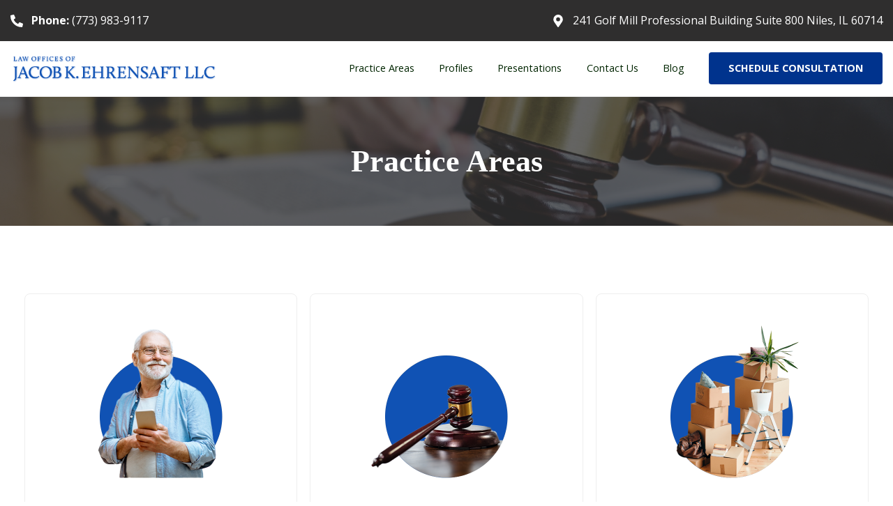

--- FILE ---
content_type: text/html; charset=UTF-8
request_url: https://www.jkelaw.com/practice-areas
body_size: 10214
content:
<!doctype html><html lang="en"><head>
    <meta charset="utf-8">
    <title>Niles Wills and Trusts Attorney / Skokie Probate Lawyer / Lincolnwood Estate Planning Law Firm</title>
    
    <meta name="description" content="">
    
    
    
    
    
    
    
    <meta name="viewport" content="width=device-width, initial-scale=1">

    
    <meta property="og:description" content="">
    <meta property="og:title" content="Niles Wills and Trusts Attorney / Skokie Probate Lawyer / Lincolnwood Estate Planning Law Firm">
    <meta name="twitter:description" content="">
    <meta name="twitter:title" content="Niles Wills and Trusts Attorney / Skokie Probate Lawyer / Lincolnwood Estate Planning Law Firm">

    

    
    <style>
a.cta_button{-moz-box-sizing:content-box !important;-webkit-box-sizing:content-box !important;box-sizing:content-box !important;vertical-align:middle}.hs-breadcrumb-menu{list-style-type:none;margin:0px 0px 0px 0px;padding:0px 0px 0px 0px}.hs-breadcrumb-menu-item{float:left;padding:10px 0px 10px 10px}.hs-breadcrumb-menu-divider:before{content:'›';padding-left:10px}.hs-featured-image-link{border:0}.hs-featured-image{float:right;margin:0 0 20px 20px;max-width:50%}@media (max-width: 568px){.hs-featured-image{float:none;margin:0;width:100%;max-width:100%}}.hs-screen-reader-text{clip:rect(1px, 1px, 1px, 1px);height:1px;overflow:hidden;position:absolute !important;width:1px}
</style>

<link rel="stylesheet" href="https://www.jkelaw.com/hubfs/hub_generated/template_assets/1/103825556263/1743121449643/template_main.min.css">
<link rel="stylesheet" href="https://www.jkelaw.com/hubfs/hub_generated/template_assets/1/103833769050/1743121450402/template_index.min.css">
<link rel="stylesheet" href="https://www.jkelaw.com/hubfs/hub_generated/module_assets/1/103833821108/1743142467382/module_Block_-_Site_Header.min.css">

  <style>
    .MODULE__top-bar-menu {
      background-color: rgba(47, 46, 46, 1.0);
      color: rgba(255, 255, 255, 1.0);
    }
    .BLOCK__header-blocks__var-01
      .BLOCK__header-blocks__var-01__logo-wrapper
      img {
      
        max-width: 300px;
      
      
        max-height: 47px;
      
    }
  </style>


  <style>
    
      #dnd_area-dnd_partial-1-module-1.dnd_area-dnd_partial-1-module-1 {
        padding-top: 64px;
padding-right: 0px;
padding-bottom: 64px;
padding-left: 0px;

      }
    
    #dnd_area-dnd_partial-1-module-1.dnd_area-dnd_partial-1-module-1 .MODULE__tint.MODULE__tint-dark {
      background-color: rgba(43, 43, 43, 0.7);
    }
  </style>


  <style>
    #widget_1680728141330.widget_1680728141330 {
      margin-top: 0;
      margin-bottom: 0;
      padding-top: 64px;
      padding-bottom: 64px;
      padding-left: 0;
      padding-right: 0;
      border-left: 0 none ;
      border-top: 0 none ;
      border-bottom: 0 none ;
      border-right: 0 none ;
      background-color: rgba(255, 255, 255, 1.0);
    }
    #widget_1680728141330.widget_1680728141330 .BLOCK__content-blocks__TwoColumnContentWithImage__image-wrapper img {
        border-radius: var(--theme_card-border-radius);
    }
  </style>


  <style>
    #module_16807281499134.module_16807281499134 {
      margin-top: 0;
      margin-bottom: 0;
      padding-top: 64px;
      padding-bottom: 64px;
      padding-left: 0;
      padding-right: 0;
      border-left: 0 none ;
      border-top: 0 none ;
      border-bottom: 0 none ;
      border-right: 0 none ;
      background-color: rgba(250, 250, 250, 1.0);
    }
    #module_16807281499134.module_16807281499134 .BLOCK__content-blocks__TwoColumnContentWithImage__image-wrapper img {
        border-radius: var(--theme_card-border-radius);
    }
  </style>


  <style>
    

    
    
      #module_168073071592814.module_168073071592814 {
        text-align: CENTER

      }
    
  </style>


  <style>
    #hs_cos_wrapper_module_168073071592821 {
      height: 100%;
    }
    

    

    #module_168073071592821.module_168073071592821 .MODULE__card-with-icon__figure-wrapper img {
      
        width: 250px;
      
      
        height: 250px;
      
    }
   .MODULE__card-with-icon {
        margin-bottom: 1.5rem;
      }
    @media (max-width: 768px) {
      .module_168073071592821-vertical-alignment {
        margin-bottom: 1.5rem;
      }
    }
  </style>


  <style>
    #hs_cos_wrapper_module_168073071592823 {
      height: 100%;
    }
    

    

    #module_168073071592823.module_168073071592823 .MODULE__card-with-icon__figure-wrapper img {
      
        width: 250px;
      
      
        height: 250px;
      
    }
   .MODULE__card-with-icon {
        margin-bottom: 1.5rem;
      }
    @media (max-width: 768px) {
      .module_168073071592823-vertical-alignment {
        margin-bottom: 1.5rem;
      }
    }
  </style>


  <style>
    #hs_cos_wrapper_module_168073071592825 {
      height: 100%;
    }
    

    

    #module_168073071592825.module_168073071592825 .MODULE__card-with-icon__figure-wrapper img {
      
        width: 250px;
      
      
        height: 250px;
      
    }
   .MODULE__card-with-icon {
        margin-bottom: 1.5rem;
      }
    @media (max-width: 768px) {
      .module_168073071592825-vertical-alignment {
        margin-bottom: 1.5rem;
      }
    }
  </style>


  <style>
    #hs_cos_wrapper_module_16807307159292 {
      height: 100%;
    }
    

    

    #module_16807307159292.module_16807307159292 .MODULE__card-with-icon__figure-wrapper img {
      
        width: 250px;
      
      
        height: 250px;
      
    }
   .MODULE__card-with-icon {
        margin-bottom: 1.5rem;
      }
    @media (max-width: 768px) {
      .module_16807307159292-vertical-alignment {
        margin-bottom: 1.5rem;
      }
    }
  </style>


  <style>
    #hs_cos_wrapper_module_16807307159294 {
      height: 100%;
    }
    
      #module_16807307159294.module_16807307159294 {
        background-color: rgba(16, 82, 180, 1.0);
      }
    

    
      #module_16807307159294.module_16807307159294 .MODULE__card-with-icon__heading {
        color: rgba(255, 255, 255, 1.0);
      }
    

    #module_16807307159294.module_16807307159294 .MODULE__card-with-icon__figure-wrapper img {
      
        width: 210px;
      
      
        height: 210px;
      
    }
   .MODULE__card-with-icon {
        margin-bottom: 1.5rem;
      }
    @media (max-width: 768px) {
      .module_16807307159294-vertical-alignment {
        margin-bottom: 1.5rem;
      }
    }
  </style>


  <style>
    #hs_cos_wrapper_module_16807307159299 {
      height: 100%;
    }
    

    

    #module_16807307159299.module_16807307159299 .MODULE__card-with-icon__figure-wrapper img {
      
        width: 250px;
      
      
        height: 250px;
      
    }
   .MODULE__card-with-icon {
        margin-bottom: 1.5rem;
      }
    @media (max-width: 768px) {
      .module_16807307159299-vertical-alignment {
        margin-bottom: 1.5rem;
      }
    }
  </style>


  <style>
    #hs_cos_wrapper_module_168073071592911 {
      height: 100%;
    }
    

    

    #module_168073071592911.module_168073071592911 .MODULE__card-with-icon__figure-wrapper img {
      
        width: 250px;
      
      
        height: 250px;
      
    }
   .MODULE__card-with-icon {
        margin-bottom: 1.5rem;
      }
    @media (max-width: 768px) {
      .module_168073071592911-vertical-alignment {
        margin-bottom: 1.5rem;
      }
    }
  </style>


  <style>
    #hs_cos_wrapper_module_168073071592913 {
      height: 100%;
    }
    

    

    #module_168073071592913.module_168073071592913 .MODULE__card-with-icon__figure-wrapper img {
      
        width: 250px;
      
      
        height: 250px;
      
    }
   .MODULE__card-with-icon {
        margin-bottom: 1.5rem;
      }
    @media (max-width: 768px) {
      .module_168073071592913-vertical-alignment {
        margin-bottom: 1.5rem;
      }
    }
  </style>


  <style>
    #hs_cos_wrapper_module_168073071592919 {
      height: 100%;
    }
    

    

    #module_168073071592919.module_168073071592919 .MODULE__card-with-icon__figure-wrapper img {
      
        width: 250px;
      
      
        height: 250px;
      
    }
   .MODULE__card-with-icon {
        margin-bottom: 1.5rem;
      }
    @media (max-width: 768px) {
      .module_168073071592919-vertical-alignment {
        margin-bottom: 1.5rem;
      }
    }
  </style>


  <style>
    #hs_cos_wrapper_module_168073071592921 {
      height: 100%;
    }
    

    

    #module_168073071592921.module_168073071592921 .MODULE__card-with-icon__figure-wrapper img {
      
        width: 250px;
      
      
        height: 250px;
      
    }
   .MODULE__card-with-icon {
        margin-bottom: 1.5rem;
      }
    @media (max-width: 768px) {
      .module_168073071592921-vertical-alignment {
        margin-bottom: 1.5rem;
      }
    }
  </style>


  <style>
    #hs_cos_wrapper_module_168073071592923 {
      height: 100%;
    }
    

    

    #module_168073071592923.module_168073071592923 .MODULE__card-with-icon__figure-wrapper img {
      
        width: 210px;
      
      
        height: 210px;
      
    }
   .MODULE__card-with-icon {
        margin-bottom: 1.5rem;
      }
    @media (max-width: 768px) {
      .module_168073071592923-vertical-alignment {
        margin-bottom: 1.5rem;
      }
    }
  </style>


  <style>
    #hs_cos_wrapper_module_168073071592925 {
      height: 100%;
    }
    

    

    #module_168073071592925.module_168073071592925 .MODULE__card-with-icon__figure-wrapper img {
      
        width: 250px;
      
      
        height: 250px;
      
    }
   .MODULE__card-with-icon {
        margin-bottom: 1.5rem;
      }
    @media (max-width: 768px) {
      .module_168073071592925-vertical-alignment {
        margin-bottom: 1.5rem;
      }
    }
  </style>


  <style>
    

    
    
      #module_168073071592928.module_168073071592928 {
        text-align: CENTER

      }
    
  </style>


  <style>
    

    
    
      #module_168073071592931.module_168073071592931 {
        text-align: CENTER

      }
    
  </style>


  <style>
    #module_16808971689058.module_16808971689058 .form-title {
      display: none;
    }

    #module_16808971689058.module_16808971689058 {
      
      
      
      
      
        margin-top: 0px;

      
    }
  </style>


  <style>
    #module_16808979382303.module_16808979382303 .form-title {
      display: none;
    }

    #module_16808979382303.module_16808979382303 {
      
      
      
      
      
        margin-top: 0px;

      
    }
  </style>


  <style>
    #module_16808979303773.module_16808979303773 .form-title {
      display: none;
    }

    #module_16808979303773.module_16808979303773 {
      
      
      
      
      
        margin-top: 0px;

      
    }
  </style>


  <style>
    .footer-top__logo-wrapper img {
      object-fit: contain;
      width: 100%;
      
      max-width: 200px;
      
      
      max-height: 68px;
      
    }
  </style>


  <style>
    
  </style>

<style>
  @font-face {
    font-family: "Open Sans";
    font-weight: 400;
    font-style: normal;
    font-display: swap;
    src: url("/_hcms/googlefonts/Open_Sans/regular.woff2") format("woff2"), url("/_hcms/googlefonts/Open_Sans/regular.woff") format("woff");
  }
  @font-face {
    font-family: "Open Sans";
    font-weight: 700;
    font-style: normal;
    font-display: swap;
    src: url("/_hcms/googlefonts/Open_Sans/700.woff2") format("woff2"), url("/_hcms/googlefonts/Open_Sans/700.woff") format("woff");
  }
</style>

<!-- Editor Styles -->
<style id="hs_editor_style" type="text/css">
.dnd_area-row-0-force-full-width-section > .row-fluid {
  max-width: none !important;
}
.dnd_area-row-3-max-width-section-centering > .row-fluid {
  max-width: 1290px !important;
  margin-left: auto !important;
  margin-right: auto !important;
}
.dnd_area-row-4-max-width-section-centering > .row-fluid {
  max-width: 1280px !important;
  margin-left: auto !important;
  margin-right: auto !important;
}
/* HubSpot Non-stacked Media Query Styles */
@media (min-width:768px) {
  .dnd_area-row-3-vertical-alignment > .row-fluid {
    display: -ms-flexbox !important;
    -ms-flex-direction: row;
    display: flex !important;
    flex-direction: row;
  }
  .dnd_area-row-4-vertical-alignment > .row-fluid {
    display: -ms-flexbox !important;
    -ms-flex-direction: row;
    display: flex !important;
    flex-direction: row;
  }
  .cell_16807307159285-vertical-alignment {
    display: -ms-flexbox !important;
    -ms-flex-direction: column !important;
    -ms-flex-pack: start !important;
    display: flex !important;
    flex-direction: column !important;
    justify-content: flex-start !important;
  }
  .cell_16807307159285-vertical-alignment > div {
    flex-shrink: 0 !important;
  }
  .cell_16807307159285-row-1-vertical-alignment > .row-fluid {
    display: -ms-flexbox !important;
    -ms-flex-direction: row;
    display: flex !important;
    flex-direction: row;
  }
  .cell_16807307159285-row-2-vertical-alignment > .row-fluid {
    display: -ms-flexbox !important;
    -ms-flex-direction: row;
    display: flex !important;
    flex-direction: row;
  }
  .cell_16807307159285-row-3-vertical-alignment > .row-fluid {
    display: -ms-flexbox !important;
    -ms-flex-direction: row;
    display: flex !important;
    flex-direction: row;
  }
  .cell_16807307159285-row-4-vertical-alignment > .row-fluid {
    display: -ms-flexbox !important;
    -ms-flex-direction: row;
    display: flex !important;
    flex-direction: row;
  }
  .cell_16807307159285-row-5-vertical-alignment > .row-fluid {
    display: -ms-flexbox !important;
    -ms-flex-direction: row;
    display: flex !important;
    flex-direction: row;
  }
  .cell_168073071592819-vertical-alignment {
    display: -ms-flexbox !important;
    -ms-flex-direction: column !important;
    -ms-flex-pack: start !important;
    display: flex !important;
    flex-direction: column !important;
    justify-content: flex-start !important;
  }
  .cell_168073071592819-vertical-alignment > div {
    flex-shrink: 0 !important;
  }
  .cell_168073071592819-row-0-vertical-alignment > .row-fluid {
    display: -ms-flexbox !important;
    -ms-flex-direction: row;
    display: flex !important;
    flex-direction: row;
  }
  .module_16807307159294-vertical-alignment {
    display: -ms-flexbox !important;
    -ms-flex-direction: column !important;
    -ms-flex-pack: start !important;
    display: flex !important;
    flex-direction: column !important;
    justify-content: flex-start !important;
  }
  .module_16807307159294-vertical-alignment > div {
    flex-shrink: 0 !important;
  }
  .cell_168073071592818-vertical-alignment {
    display: -ms-flexbox !important;
    -ms-flex-direction: column !important;
    -ms-flex-pack: start !important;
    display: flex !important;
    flex-direction: column !important;
    justify-content: flex-start !important;
  }
  .cell_168073071592818-vertical-alignment > div {
    flex-shrink: 0 !important;
  }
  .cell_168073071592818-row-0-vertical-alignment > .row-fluid {
    display: -ms-flexbox !important;
    -ms-flex-direction: row;
    display: flex !important;
    flex-direction: row;
  }
  .module_16807307159292-vertical-alignment {
    display: -ms-flexbox !important;
    -ms-flex-direction: column !important;
    -ms-flex-pack: start !important;
    display: flex !important;
    flex-direction: column !important;
    justify-content: flex-start !important;
  }
  .module_16807307159292-vertical-alignment > div {
    flex-shrink: 0 !important;
  }
  .cell_168073071592817-vertical-alignment {
    display: -ms-flexbox !important;
    -ms-flex-direction: column !important;
    -ms-flex-pack: start !important;
    display: flex !important;
    flex-direction: column !important;
    justify-content: flex-start !important;
  }
  .cell_168073071592817-vertical-alignment > div {
    flex-shrink: 0 !important;
  }
  .cell_168073071592817-row-0-vertical-alignment > .row-fluid {
    display: -ms-flexbox !important;
    -ms-flex-direction: row;
    display: flex !important;
    flex-direction: row;
  }
  .module_168073071592825-vertical-alignment {
    display: -ms-flexbox !important;
    -ms-flex-direction: column !important;
    -ms-flex-pack: start !important;
    display: flex !important;
    flex-direction: column !important;
    justify-content: flex-start !important;
  }
  .module_168073071592825-vertical-alignment > div {
    flex-shrink: 0 !important;
  }
  .cell_168073071592816-vertical-alignment {
    display: -ms-flexbox !important;
    -ms-flex-direction: column !important;
    -ms-flex-pack: start !important;
    display: flex !important;
    flex-direction: column !important;
    justify-content: flex-start !important;
  }
  .cell_168073071592816-vertical-alignment > div {
    flex-shrink: 0 !important;
  }
  .cell_168073071592816-row-0-vertical-alignment > .row-fluid {
    display: -ms-flexbox !important;
    -ms-flex-direction: row;
    display: flex !important;
    flex-direction: row;
  }
  .module_168073071592823-vertical-alignment {
    display: -ms-flexbox !important;
    -ms-flex-direction: column !important;
    -ms-flex-pack: start !important;
    display: flex !important;
    flex-direction: column !important;
    justify-content: flex-start !important;
  }
  .module_168073071592823-vertical-alignment > div {
    flex-shrink: 0 !important;
  }
  .cell_168073071592815-vertical-alignment {
    display: -ms-flexbox !important;
    -ms-flex-direction: column !important;
    -ms-flex-pack: start !important;
    display: flex !important;
    flex-direction: column !important;
    justify-content: flex-start !important;
  }
  .cell_168073071592815-vertical-alignment > div {
    flex-shrink: 0 !important;
  }
  .cell_168073071592815-row-0-vertical-alignment > .row-fluid {
    display: -ms-flexbox !important;
    -ms-flex-direction: row;
    display: flex !important;
    flex-direction: row;
  }
  .module_168073071592821-vertical-alignment {
    display: -ms-flexbox !important;
    -ms-flex-direction: column !important;
    -ms-flex-pack: start !important;
    display: flex !important;
    flex-direction: column !important;
    justify-content: flex-start !important;
  }
  .module_168073071592821-vertical-alignment > div {
    flex-shrink: 0 !important;
  }
  .cell_16807307159297-vertical-alignment {
    display: -ms-flexbox !important;
    -ms-flex-direction: column !important;
    -ms-flex-pack: start !important;
    display: flex !important;
    flex-direction: column !important;
    justify-content: flex-start !important;
  }
  .cell_16807307159297-vertical-alignment > div {
    flex-shrink: 0 !important;
  }
  .cell_16807307159297-row-0-vertical-alignment > .row-fluid {
    display: -ms-flexbox !important;
    -ms-flex-direction: row;
    display: flex !important;
    flex-direction: row;
  }
  .module_168073071592913-vertical-alignment {
    display: -ms-flexbox !important;
    -ms-flex-direction: column !important;
    -ms-flex-pack: start !important;
    display: flex !important;
    flex-direction: column !important;
    justify-content: flex-start !important;
  }
  .module_168073071592913-vertical-alignment > div {
    flex-shrink: 0 !important;
  }
  .cell_16807307159296-vertical-alignment {
    display: -ms-flexbox !important;
    -ms-flex-direction: column !important;
    -ms-flex-pack: start !important;
    display: flex !important;
    flex-direction: column !important;
    justify-content: flex-start !important;
  }
  .cell_16807307159296-vertical-alignment > div {
    flex-shrink: 0 !important;
  }
  .cell_16807307159296-row-0-vertical-alignment > .row-fluid {
    display: -ms-flexbox !important;
    -ms-flex-direction: row;
    display: flex !important;
    flex-direction: row;
  }
  .module_168073071592911-vertical-alignment {
    display: -ms-flexbox !important;
    -ms-flex-direction: column !important;
    -ms-flex-pack: start !important;
    display: flex !important;
    flex-direction: column !important;
    justify-content: flex-start !important;
  }
  .module_168073071592911-vertical-alignment > div {
    flex-shrink: 0 !important;
  }
  .cell_16807307159295-vertical-alignment {
    display: -ms-flexbox !important;
    -ms-flex-direction: column !important;
    -ms-flex-pack: start !important;
    display: flex !important;
    flex-direction: column !important;
    justify-content: flex-start !important;
  }
  .cell_16807307159295-vertical-alignment > div {
    flex-shrink: 0 !important;
  }
  .cell_16807307159295-row-0-vertical-alignment > .row-fluid {
    display: -ms-flexbox !important;
    -ms-flex-direction: row;
    display: flex !important;
    flex-direction: row;
  }
  .module_16807307159299-vertical-alignment {
    display: -ms-flexbox !important;
    -ms-flex-direction: column !important;
    -ms-flex-pack: start !important;
    display: flex !important;
    flex-direction: column !important;
    justify-content: flex-start !important;
  }
  .module_16807307159299-vertical-alignment > div {
    flex-shrink: 0 !important;
  }
  .cell_168073071592917-vertical-alignment {
    display: -ms-flexbox !important;
    -ms-flex-direction: column !important;
    -ms-flex-pack: start !important;
    display: flex !important;
    flex-direction: column !important;
    justify-content: flex-start !important;
  }
  .cell_168073071592917-vertical-alignment > div {
    flex-shrink: 0 !important;
  }
  .cell_168073071592917-row-0-vertical-alignment > .row-fluid {
    display: -ms-flexbox !important;
    -ms-flex-direction: row;
    display: flex !important;
    flex-direction: row;
  }
  .module_168073071592925-vertical-alignment {
    display: -ms-flexbox !important;
    -ms-flex-direction: column !important;
    -ms-flex-pack: start !important;
    display: flex !important;
    flex-direction: column !important;
    justify-content: flex-start !important;
  }
  .module_168073071592925-vertical-alignment > div {
    flex-shrink: 0 !important;
  }
  .cell_168073071592916-vertical-alignment {
    display: -ms-flexbox !important;
    -ms-flex-direction: column !important;
    -ms-flex-pack: start !important;
    display: flex !important;
    flex-direction: column !important;
    justify-content: flex-start !important;
  }
  .cell_168073071592916-vertical-alignment > div {
    flex-shrink: 0 !important;
  }
  .cell_168073071592916-row-0-vertical-alignment > .row-fluid {
    display: -ms-flexbox !important;
    -ms-flex-direction: row;
    display: flex !important;
    flex-direction: row;
  }
  .module_168073071592923-vertical-alignment {
    display: -ms-flexbox !important;
    -ms-flex-direction: column !important;
    -ms-flex-pack: start !important;
    display: flex !important;
    flex-direction: column !important;
    justify-content: flex-start !important;
  }
  .module_168073071592923-vertical-alignment > div {
    flex-shrink: 0 !important;
  }
  .cell_168073071592915-vertical-alignment {
    display: -ms-flexbox !important;
    -ms-flex-direction: column !important;
    -ms-flex-pack: start !important;
    display: flex !important;
    flex-direction: column !important;
    justify-content: flex-start !important;
  }
  .cell_168073071592915-vertical-alignment > div {
    flex-shrink: 0 !important;
  }
  .cell_168073071592915-row-0-vertical-alignment > .row-fluid {
    display: -ms-flexbox !important;
    -ms-flex-direction: row;
    display: flex !important;
    flex-direction: row;
  }
  .module_168073071592921-vertical-alignment {
    display: -ms-flexbox !important;
    -ms-flex-direction: column !important;
    -ms-flex-pack: start !important;
    display: flex !important;
    flex-direction: column !important;
    justify-content: flex-start !important;
  }
  .module_168073071592921-vertical-alignment > div {
    flex-shrink: 0 !important;
  }
  .cell_168073071592914-vertical-alignment {
    display: -ms-flexbox !important;
    -ms-flex-direction: column !important;
    -ms-flex-pack: start !important;
    display: flex !important;
    flex-direction: column !important;
    justify-content: flex-start !important;
  }
  .cell_168073071592914-vertical-alignment > div {
    flex-shrink: 0 !important;
  }
  .cell_168073071592914-row-0-vertical-alignment > .row-fluid {
    display: -ms-flexbox !important;
    -ms-flex-direction: row;
    display: flex !important;
    flex-direction: row;
  }
  .module_168073071592919-vertical-alignment {
    display: -ms-flexbox !important;
    -ms-flex-direction: column !important;
    -ms-flex-pack: start !important;
    display: flex !important;
    flex-direction: column !important;
    justify-content: flex-start !important;
  }
  .module_168073071592919-vertical-alignment > div {
    flex-shrink: 0 !important;
  }
  .cell_168073071592926-vertical-alignment {
    display: -ms-flexbox !important;
    -ms-flex-direction: column !important;
    -ms-flex-pack: start !important;
    display: flex !important;
    flex-direction: column !important;
    justify-content: flex-start !important;
  }
  .cell_168073071592926-vertical-alignment > div {
    flex-shrink: 0 !important;
  }
  .cell_168073071592929-vertical-alignment {
    display: -ms-flexbox !important;
    -ms-flex-direction: column !important;
    -ms-flex-pack: start !important;
    display: flex !important;
    flex-direction: column !important;
    justify-content: flex-start !important;
  }
  .cell_168073071592929-vertical-alignment > div {
    flex-shrink: 0 !important;
  }
  .cell_1680897930377-vertical-alignment {
    display: -ms-flexbox !important;
    -ms-flex-direction: column !important;
    -ms-flex-pack: start !important;
    display: flex !important;
    flex-direction: column !important;
    justify-content: flex-start !important;
  }
  .cell_1680897930377-vertical-alignment > div {
    flex-shrink: 0 !important;
  }
  .cell_1680897938230-vertical-alignment {
    display: -ms-flexbox !important;
    -ms-flex-direction: column !important;
    -ms-flex-pack: start !important;
    display: flex !important;
    flex-direction: column !important;
    justify-content: flex-start !important;
  }
  .cell_1680897938230-vertical-alignment > div {
    flex-shrink: 0 !important;
  }
  .cell_16808971689054-vertical-alignment {
    display: -ms-flexbox !important;
    -ms-flex-direction: column !important;
    -ms-flex-pack: start !important;
    display: flex !important;
    flex-direction: column !important;
    justify-content: flex-start !important;
  }
  .cell_16808971689054-vertical-alignment > div {
    flex-shrink: 0 !important;
  }
}
/* HubSpot Styles (default) */
.dnd_area-row-0-padding {
  padding-top: 0px !important;
  padding-bottom: 0px !important;
  padding-left: 0px !important;
  padding-right: 0px !important;
}
.dnd_area-row-1-hidden {
  display: none !important;
}
.dnd_area-row-2-hidden {
  display: none !important;
}
.dnd_area-row-2-background-layers {
  background-image: linear-gradient(rgba(250, 250, 250, 1), rgba(250, 250, 250, 1)) !important;
  background-position: left top !important;
  background-size: auto !important;
  background-repeat: no-repeat !important;
}
.dnd_area-row-3-padding {
  padding-top: 80px !important;
  padding-bottom: 80px !important;
}
.dnd_area-row-4-padding {
  padding-top: 64px !important;
  padding-bottom: 64px !important;
  padding-left: 12px !important;
  padding-right: 12px !important;
}
.dnd_area-row-4-background-layers {
  background-image: linear-gradient(rgba(244, 249, 254, 1), rgba(244, 249, 254, 1)) !important;
  background-position: left top !important;
  background-size: auto !important;
  background-repeat: no-repeat !important;
}
.cell_16807307159285-padding {
  padding-left: 20px !important;
  padding-right: 20px !important;
}
.cell_16807307159285-row-0-padding {
  padding-left: 12px !important;
  padding-right: 12px !important;
}
.cell_16807307159285-row-1-margin {
  margin-top: 16px !important;
}
.cell_16807307159285-row-1-hidden {
  display: none !important;
}
.cell_16807307159285-row-2-margin {
  margin-top: 16px !important;
}
.cell_16807307159285-row-3-margin {
  margin-top: 16px !important;
}
.module_168073071592925-hidden {
  display: none !important;
}
.module_168073071592919-hidden {
  display: none !important;
}
.cell_168073071592926-row-0-padding {
  padding-left: 12px !important;
  padding-right: 12px !important;
}
.cell_168073071592929-row-0-padding {
  padding-left: 12px !important;
  padding-right: 12px !important;
}
.module_16808979303773-hidden {
  display: none !important;
}
.module_16808971689058-hidden {
  display: none !important;
}
.footer-row-0-padding {
  padding-bottom: 48px !important;
}
.footer-column-7-padding {
  padding-top: 0px !important;
  padding-bottom: 0px !important;
  padding-left: 0px !important;
  padding-right: 0px !important;
}
.footer-column-5-padding {
  padding-top: 0px !important;
  padding-bottom: 0px !important;
  padding-left: 0px !important;
  padding-right: 0px !important;
}
.footer-column-3-padding {
  padding-top: 0px !important;
  padding-bottom: 0px !important;
  padding-left: 0px !important;
  padding-right: 0px !important;
}
.footer-column-1-padding {
  padding-top: 0px !important;
  padding-bottom: 0px !important;
  padding-left: 0px !important;
  padding-right: 0px !important;
}
/* HubSpot Styles (mobile) */
@media (max-width: 767px) {
  .cell_16807307159285-row-1-padding {
    padding-left: 12px !important;
    padding-right: 12px !important;
  }
  .cell_16807307159285-row-2-padding {
    padding-left: 12px !important;
    padding-right: 12px !important;
  }
  .cell_16807307159285-row-3-padding {
    padding-left: 12px !important;
    padding-right: 12px !important;
  }
  .footer-column-7-padding {
    padding-bottom: 32px !important;
  }
  .footer-column-5-padding {
    padding-bottom: 32px !important;
  }
  .footer-column-3-padding {
    padding-bottom: 32px !important;
  }
  .footer-column-1-padding {
    padding-bottom: 32px !important;
  }
}
</style>
    

    
    <link rel="canonical" href="https://www.jkelaw.com/practice-areas">


<meta property="og:url" content="https://www.jkelaw.com/practice-areas">
<meta name="twitter:card" content="summary">
<meta http-equiv="content-language" content="en">






  <meta name="generator" content="HubSpot"></head>
  <body>
    <div class="body-wrapper   hs-content-id-104244334708 hs-site-page page ">
      
        <div data-global-resource-path="Legal Law/templates/partials/header.html">







<div class="MODULE__top-bar-menu text-white">
  <div class="BLOCK__header-blocks__var-01__header-container container py-3">
    <div class="MODULE__top-bar-menu__wrapper">
      <div class="MODULE__top-bar-menu__child-wrapper">
        <div class="MODULE__top-bar-menu__col">
          <div class="MODULE__top-bar-menu__flex-wrapper MODULE__top-bar-menu__business-info">
            
              <div class="MODULE__top-bar-menu__flex-col">
                <div class="MODULE__icon-with-info">
                  <div class="MODULE__icon-with-info__wrapper align-items-center">
                    <div class="MODULE__icon-with-info__figure-wrapper MODULE__icon-with-info__figure-wrapper-small mt-0">
                      <figure class="mx-0 my-0">
                        <svg xmlns="http://www.w3.org/2000/svg" width="36" height="36" viewbox="0 0 36 36">
  <path id="Icon_awesome-phone-alt" data-name="Icon awesome-phone-alt" d="M34.973,25.439,27.1,22.064a1.687,1.687,0,0,0-1.969.485L21.641,26.81A26.062,26.062,0,0,1,9.183,14.351l4.261-3.488A1.683,1.683,0,0,0,13.929,8.9L10.554,1.02A1.7,1.7,0,0,0,8.62.043L1.308,1.73A1.688,1.688,0,0,0,0,3.375,32.621,32.621,0,0,0,32.625,36a1.687,1.687,0,0,0,1.645-1.308l1.687-7.313a1.708,1.708,0,0,0-.985-1.941Z" transform="translate(0 0)" fill="#fff" />
</svg>
                      </figure>
                    </div>
                    <div class="MODULE__icon-with-info__content-wrapper">
                      <a href="tel:773-983-9117" class="THEME__inherited-anchor THEME__hover__text-decoration"><strong>Phone: </strong>(773) 983-9117</a>
                    </div>
                  </div>
                </div>
              </div>
            
            
          </div>
        </div>
        
          <div class="MODULE__top-bar-menu__col THEME__show-after-1200">
            <div class="MODULE__icon-with-info">
              <div class="MODULE__icon-with-info__wrapper align-items-center">
                <div class="MODULE__icon-with-info__figure-wrapper MODULE__icon-with-info__figure-wrapper-small mt-0">
                  <figure class="mx-0 my-0">
                    <svg xmlns="http://www.w3.org/2000/svg" width="27" height="36" viewbox="0 0 27 36">
  <path id="Icon_awesome-map-marker-alt" data-name="Icon awesome-map-marker-alt" d="M12.113,35.274C1.9,20.463,0,18.943,0,13.5a13.5,13.5,0,0,1,27,0c0,5.443-1.9,6.963-12.113,21.774a1.688,1.688,0,0,1-2.775,0ZM13.5,19.125A5.625,5.625,0,1,0,7.875,13.5,5.625,5.625,0,0,0,13.5,19.125Z" fill="#fff" />
</svg>
                  </figure>
                </div>
                <div class="MODULE__icon-with-info__content-wrapper">
                  <span>
                    241 Golf Mill Professional Building Suite 800 Niles, IL 60714
                  </span>
                </div>
              </div>
            </div>
          </div>
        
      </div>
    </div>
  </div>
</div>
<!-- //End Topbar -->






<header class="BLOCK__header-blocks__var-01 BLOCK__header-blocks__var-01-sticky hs-enabled">
  <div class="BLOCK__header-blocks__var-01__header">
    <div class="container BLOCK__header-blocks__var-01__header-container">
      <div class="BLOCK__header-blocks__var-01__wrapper">
        
          <a href="https://24044772.hs-sites.com/home-page?hsLang=en" title="Back to home" aria-label="Back to home">
            <div class="BLOCK__header-blocks__var-01__logo-wrapper THEME__cursor-pointer">
              <img src="https://www.jkelaw.com/hubfs/logo-1.png" alt="logo-1" loading="">
            </div>
          </a>
        
        
          <div class="BLOCK__header-blocks__var-01__nav-wrapper BLOCK__header-blocks__var-01__nav-wrapper-large">
            <nav class="BLOCK__header-blocks__var-01__nav">
              <span id="hs_cos_wrapper_module_16619683371433_" class="hs_cos_wrapper hs_cos_wrapper_widget hs_cos_wrapper_type_menu" style="" data-hs-cos-general-type="widget" data-hs-cos-type="menu"><div id="hs_menu_wrapper_module_16619683371433_" class="hs-menu-wrapper active-branch flyouts hs-menu-flow-horizontal" role="navigation" data-sitemap-name="default" data-menu-id="103833541240" aria-label="Navigation Menu">
 <ul role="menu" class="active-branch">
  <li class="hs-menu-item hs-menu-depth-1 active hs-item-has-children active-branch" role="none"><a href="https://www.jkelaw.com/practice-areas" aria-haspopup="true" aria-expanded="false" role="menuitem">Practice Areas </a>
   <ul role="menu" class="hs-menu-children-wrapper">
    <li class="hs-menu-item hs-menu-depth-2 hs-item-has-children" role="none"><a href="https://www.jkelaw.com/practice-areas/estate-planning/" role="menuitem">Estate Planning</a>
     <ul role="menu" class="hs-menu-children-wrapper">
      <li class="hs-menu-item hs-menu-depth-3" role="none"><a href="https://www.jkelaw.com/practice-areas/estate-planning/wills/" role="menuitem">Wills</a></li>
      <li class="hs-menu-item hs-menu-depth-3" role="none"><a href="https://www.jkelaw.com/practice-areas/estate-planning/trusts/" role="menuitem">Trusts</a></li>
      <li class="hs-menu-item hs-menu-depth-3" role="none"><a href="https://www.jkelaw.com/practice-areas/estate-planning/powers-of-attorney-for-health-care/" role="menuitem">Powers of Attorney for Health Care</a></li>
      <li class="hs-menu-item hs-menu-depth-3" role="none"><a href="https://www.jkelaw.com/practice-areas/estate-planning/powers-of-attorney-for-property/" role="menuitem">Powers of Attorney for Property</a></li>
      <li class="hs-menu-item hs-menu-depth-3" role="none"><a href="https://www.jkelaw.com/practice-areas/estate-planning/living-wills/" role="menuitem">Living Wills</a></li>
      <li class="hs-menu-item hs-menu-depth-3" role="none"><a href="https://www.jkelaw.com/transfer-on-death-instruments" role="menuitem">Transfer on Death Instruments (TODIs)</a></li>
     </ul></li>
    <li class="hs-menu-item hs-menu-depth-2" role="none"><a href="https://www.jkelaw.com/practice-areas/probate/" role="menuitem">Probate</a></li>
    <li class="hs-menu-item hs-menu-depth-2" role="none"><a href="https://www.jkelaw.com/practice-areas/estate-administration/" role="menuitem">Estate Administration</a></li>
    <li class="hs-menu-item hs-menu-depth-2" role="none"><a href="https://www.jkelaw.com/practice-areas/guardianship/" role="menuitem">Guardianship</a></li>
    <li class="hs-menu-item hs-menu-depth-2" role="none"><a href="https://www.jkelaw.com/residential-real-estate-sales" role="menuitem">Residential Real Estate Sales</a></li>
   </ul></li>
  <li class="hs-menu-item hs-menu-depth-1" role="none"><a href="https://www.jkelaw.com/profiles" role="menuitem">Profiles</a></li>
  <li class="hs-menu-item hs-menu-depth-1" role="none"><a href="https://www.jkelaw.com/presentations" role="menuitem">Presentations</a></li>
  <li class="hs-menu-item hs-menu-depth-1" role="none"><a href="https://www.jkelaw.com/contact-us" role="menuitem">Contact Us</a></li>
  <li class="hs-menu-item hs-menu-depth-1" role="none"><a href="https://24044772.hs-sites.com/blog" role="menuitem">Blog</a></li>
 </ul>
</div></span>
              
                <div class="MODULE__button-wrapper">
                  <a href="https://www.jkelaw.com/contact-us?hsLang=en">
                    <button type="button" class="THEME__button THEME__button-primary">
                      SCHEDULE CONSULTATION
                    </button>
                  </a>
                </div>
              
            </nav>
          </div>

          <div class="BLOCK__header-blocks__var-01__hamburger-wrapper">
            <div type="button" role="button" title="Navigation Toggler" aria-label="Navigation Toggler" class="MODULE__hamburger">
              <span class="MODULE__hamburger__line MODULE__hamburger__line-top"></span><span class="MODULE__hamburger__line MODULE__hamburger__line-middle"></span><span class="MODULE__hamburger__line MODULE__hamburger__line-bottom"></span>
            </div>
          </div>
          <div class="MODULE__drawer MODULE__drawer-nav">
            <div class="MODULE__drawer__header-blocks-wrapper">
              
                <div class="MODULE__drawer__logo-wrapper">
                  <img src="https://www.jkelaw.com/hubfs/logo-1.png" alt="logo-1" loading="">
                </div>
              
            </div>
            <div class="BLOCK__header-blocks__var-01__nav-wrapper BLOCK__header-blocks__var-01__nav-wrapper-small">
              <nav class="BLOCK__header-blocks__var-01__nav">
                <span id="hs_cos_wrapper_module_16619683371433_" class="hs_cos_wrapper hs_cos_wrapper_widget hs_cos_wrapper_type_menu" style="" data-hs-cos-general-type="widget" data-hs-cos-type="menu"><div id="hs_menu_wrapper_module_16619683371433_" class="hs-menu-wrapper active-branch flyouts hs-menu-flow-horizontal" role="navigation" data-sitemap-name="default" data-menu-id="103833541240" aria-label="Navigation Menu">
 <ul role="menu" class="active-branch">
  <li class="hs-menu-item hs-menu-depth-1 active hs-item-has-children active-branch" role="none"><a href="https://www.jkelaw.com/practice-areas" aria-haspopup="true" aria-expanded="false" role="menuitem">Practice Areas </a>
   <ul role="menu" class="hs-menu-children-wrapper">
    <li class="hs-menu-item hs-menu-depth-2 hs-item-has-children" role="none"><a href="https://www.jkelaw.com/practice-areas/estate-planning/" role="menuitem">Estate Planning</a>
     <ul role="menu" class="hs-menu-children-wrapper">
      <li class="hs-menu-item hs-menu-depth-3" role="none"><a href="https://www.jkelaw.com/practice-areas/estate-planning/wills/" role="menuitem">Wills</a></li>
      <li class="hs-menu-item hs-menu-depth-3" role="none"><a href="https://www.jkelaw.com/practice-areas/estate-planning/trusts/" role="menuitem">Trusts</a></li>
      <li class="hs-menu-item hs-menu-depth-3" role="none"><a href="https://www.jkelaw.com/practice-areas/estate-planning/powers-of-attorney-for-health-care/" role="menuitem">Powers of Attorney for Health Care</a></li>
      <li class="hs-menu-item hs-menu-depth-3" role="none"><a href="https://www.jkelaw.com/practice-areas/estate-planning/powers-of-attorney-for-property/" role="menuitem">Powers of Attorney for Property</a></li>
      <li class="hs-menu-item hs-menu-depth-3" role="none"><a href="https://www.jkelaw.com/practice-areas/estate-planning/living-wills/" role="menuitem">Living Wills</a></li>
      <li class="hs-menu-item hs-menu-depth-3" role="none"><a href="https://www.jkelaw.com/transfer-on-death-instruments" role="menuitem">Transfer on Death Instruments (TODIs)</a></li>
     </ul></li>
    <li class="hs-menu-item hs-menu-depth-2" role="none"><a href="https://www.jkelaw.com/practice-areas/probate/" role="menuitem">Probate</a></li>
    <li class="hs-menu-item hs-menu-depth-2" role="none"><a href="https://www.jkelaw.com/practice-areas/estate-administration/" role="menuitem">Estate Administration</a></li>
    <li class="hs-menu-item hs-menu-depth-2" role="none"><a href="https://www.jkelaw.com/practice-areas/guardianship/" role="menuitem">Guardianship</a></li>
    <li class="hs-menu-item hs-menu-depth-2" role="none"><a href="https://www.jkelaw.com/residential-real-estate-sales" role="menuitem">Residential Real Estate Sales</a></li>
   </ul></li>
  <li class="hs-menu-item hs-menu-depth-1" role="none"><a href="https://www.jkelaw.com/profiles" role="menuitem">Profiles</a></li>
  <li class="hs-menu-item hs-menu-depth-1" role="none"><a href="https://www.jkelaw.com/presentations" role="menuitem">Presentations</a></li>
  <li class="hs-menu-item hs-menu-depth-1" role="none"><a href="https://www.jkelaw.com/contact-us" role="menuitem">Contact Us</a></li>
  <li class="hs-menu-item hs-menu-depth-1" role="none"><a href="https://24044772.hs-sites.com/blog" role="menuitem">Blog</a></li>
 </ul>
</div></span>
                
                  <div class="MODULE__button-wrapper">
                    <a href="https://www.jkelaw.com/contact-us?hsLang=en">
                      <button type="button" class="THEME__button THEME__button-primary">
                        SCHEDULE CONSULTATION
                      </button>
                    </a>
                  </div>
                
              </nav>
            </div>
          </div>
          <div class="MODULE__tint MODULE__tint-drawer"></div>
        
      </div>
    </div>
  </div>
</header></div>
      

      

      <main id="main-content" class="body-container-wrapper overflow-hidden">
        

  

  <div class="container-fluid body-container body-container--home">
<div class="row-fluid-wrapper">
<div class="row-fluid">
<div class="span12 widget-span widget-type-cell " style="" data-widget-type="cell" data-x="0" data-w="12">

<div class="row-fluid-wrapper row-depth-1 row-number-1 dnd_area-row-0-force-full-width-section dnd-section dnd_area-row-0-padding">
<div class="row-fluid ">
<div class="span12 widget-span widget-type-custom_widget dnd-module" style="" data-widget-type="custom_widget" data-x="0" data-w="12">
<div id="hs_cos_wrapper_dnd_area-dnd_partial-1-module-1" class="hs_cos_wrapper hs_cos_wrapper_widget hs_cos_wrapper_type_module" style="" data-hs-cos-general-type="widget" data-hs-cos-type="module">


<div id="dnd_area-dnd_partial-1-module-1" class="dnd_area-dnd_partial-1-module-1 position-relative BLOCK__hero-blocks__SmallBannerHero">
  
    <div class="MODULE__absolute-image">
      <picture>
        <img loading="lazy" src="https://www.jkelaw.com/hubfs/cropped-view-of-judge-in-judicial-robe-sitting-at-2.jpg" alt="cropped-view-of-judge-in-judicial-robe-sitting-at-2">
      </picture>
    </div>
  
  
    <div class="MODULE__tint MODULE__tint-dark"></div>
  
  <div class="container position-relative">
    <div class="BLOCK__hero-blocks__SmallBannerHero__content-wrapper THEME__text-inverted THEME__mw-default mx-auto text-center">
      
        <div class="BLOCK__hero-blocks__SmallBannerHero__heading-wrapper">
          <h1 class="BLOCK__hero-blocks__SmallBannerHero__heading h1 mb-0">
            Practice Areas
          </h1>
        </div>
      
      
      
    </div>
  </div>
</div></div>

</div><!--end widget-span -->
</div><!--end row-->
</div><!--end row-wrapper -->

<div class="row-fluid-wrapper row-depth-1 row-number-2 dnd_area-row-1-hidden dnd-section">
<div class="row-fluid ">
<div class="span12 widget-span widget-type-cell dnd-column" style="" data-widget-type="cell" data-x="0" data-w="12">

<div class="row-fluid-wrapper row-depth-1 row-number-3 dnd-row">
<div class="row-fluid ">
<div class="span12 widget-span widget-type-custom_widget dnd-module" style="" data-widget-type="custom_widget" data-x="0" data-w="12">
<div id="hs_cos_wrapper_widget_1680728141330" class="hs_cos_wrapper hs_cos_wrapper_widget hs_cos_wrapper_type_module" style="" data-hs-cos-general-type="widget" data-hs-cos-type="module">


<div id="widget_1680728141330" class="widget_1680728141330 BLOCK__content-blocks__TwoColumnContentWithImage BLOCK__default position-relative">
  <div class="container BLOCK__content-blocks__TwoColumnContentWithImage__container">
    <div class="row">
      <div class="col-lg-6 mb-4 mb-lg-0 ">
        <div class="BLOCK__content-blocks__TwoColumnContentWithImage__content-body pe-lg-4 ">
          <div class="MODULE__heading-with-richtext">
            <div class="MODULE__heading-with-richtext__content-wrapper">
              
                <div class="MODULE__heading-with-richtext__heading-wrapper">
                  <h2 class="MODULE__heading-with-richtext__heading h2 mb-3">
                    Estate Planning
                  </h2>
                </div>
              
              
                <div class="MODULE__heading-with-richtext__richtext-wrapper">
                  <div class="MODULE__richtext-field ">
                    <p><a href="/practice-areas/estate-planning/wills/?hsLang=en">Wills</a><br><a href="/practice-areas/estate-planning/trusts/?hsLang=en">Trusts</a><br><a href="/practice-areas/estate-planning/powers-of-attorney-for-health-care/?hsLang=en">Powers of Attorney for Health Care</a><br><a href="/practice-areas/estate-planning/powers-of-attorney-for-property/?hsLang=en">Powers of Attorney for Property</a><br><a href="/practice-areas/estate-planning/living-wills/?hsLang=en">Living Wills</a></p>
                  </div>
                </div>
              
              
            </div>
          </div>
        </div>
      </div>
      <div class="col-lg-6 ">
        
          <div class="BLOCK__content-blocks__TwoColumnContentWithImage__image-wrapper ">
            <picture>
              <img loading="lazy" src="https://22112176.fs1.hubspotusercontent-na1.net/hubfs/22112176/Group%201392x.jpg" alt="Group 1392x">
            </picture>
          </div>
        
      </div>
    </div>
  </div>
</div></div>

</div><!--end widget-span -->
</div><!--end row-->
</div><!--end row-wrapper -->

</div><!--end widget-span -->
</div><!--end row-->
</div><!--end row-wrapper -->

<div class="row-fluid-wrapper row-depth-1 row-number-4 dnd_area-row-2-background-layers dnd_area-row-2-hidden dnd_area-row-2-background-color dnd-section">
<div class="row-fluid ">
<div class="span12 widget-span widget-type-cell dnd-column" style="" data-widget-type="cell" data-x="0" data-w="12">

<div class="row-fluid-wrapper row-depth-1 row-number-5 dnd-row">
<div class="row-fluid ">
<div class="span12 widget-span widget-type-custom_widget dnd-module" style="" data-widget-type="custom_widget" data-x="0" data-w="12">
<div id="hs_cos_wrapper_module_16807281499134" class="hs_cos_wrapper hs_cos_wrapper_widget hs_cos_wrapper_type_module" style="" data-hs-cos-general-type="widget" data-hs-cos-type="module">


<div id="module_16807281499134" class="module_16807281499134 BLOCK__content-blocks__TwoColumnContentWithImage BLOCK__default position-relative">
  <div class="container BLOCK__content-blocks__TwoColumnContentWithImage__container">
    <div class="row">
      <div class="col-lg-6 mb-4 mb-lg-0 order-lg-2">
        <div class="BLOCK__content-blocks__TwoColumnContentWithImage__content-body ps-lg-4 ">
          <div class="MODULE__heading-with-richtext">
            <div class="MODULE__heading-with-richtext__content-wrapper">
              
                <div class="MODULE__heading-with-richtext__heading-wrapper">
                  <h2 class="MODULE__heading-with-richtext__heading h2 mb-3">
                    Business Law
                  </h2>
                </div>
              
              
                <div class="MODULE__heading-with-richtext__richtext-wrapper">
                  <div class="MODULE__richtext-field ">
                    <p><a href="/practice-areas/business-law/corporations/?hsLang=en">Corporations</a><br><a href="/practice-areas/business-law/limited-liability-companies/?hsLang=en">Limited Liability Companies</a><br><a href="/practice-areas/business-law/partnerships/?hsLang=en">Partnerships</a><br><a href="/practice-areas/business-law/sole-proprietorships/?hsLang=en">Sole Proprietoships</a><br><a href="/practice-areas/business-law/starting-a-new-business/?hsLang=en">Starting a New Business</a><br><a href="/practice-areas/business-law/maintaining-a-business/?hsLang=en">Maintaining a Business</a><br><a href="/practice-areas/business-law/buying-a-business/?hsLang=en">Buying a Business</a><br><a href="/practice-areas/business-law/selling-a-business/?hsLang=en">Selling a Business</a><br><a href="/practice-areas/business-law/contracts/?hsLang=en">CONTRACTS</a><br><a href="/practice-areas/business-law/commercial-leases/?hsLang=en">Commercial Leases</a><br><a href="/practice-areas/business-law/exit-strategies/?hsLang=en">Exit Strategies</a></p>
<p>&nbsp;</p>
                  </div>
                </div>
              
              
            </div>
          </div>
        </div>
      </div>
      <div class="col-lg-6 order-lg-1">
        
          <div class="BLOCK__content-blocks__TwoColumnContentWithImage__image-wrapper ">
            <picture>
              <img loading="lazy" src="https://www.jkelaw.com/hubfs/Group%203152x%20(1).jpg" alt="Group 3152x (1)">
            </picture>
          </div>
        
      </div>
    </div>
  </div>
</div></div>

</div><!--end widget-span -->
</div><!--end row-->
</div><!--end row-wrapper -->

</div><!--end widget-span -->
</div><!--end row-->
</div><!--end row-wrapper -->

<div class="row-fluid-wrapper row-depth-1 row-number-6 dnd_area-row-3-max-width-section-centering dnd-section dnd_area-row-3-padding dnd_area-row-3-vertical-alignment">
<div class="row-fluid ">
<div class="span12 widget-span widget-type-cell cell_16807307159285-vertical-alignment cell_16807307159285-padding dnd-column" style="" data-widget-type="cell" data-x="0" data-w="12">

<div class="row-fluid-wrapper row-depth-1 row-number-7 cell_16807307159285-row-0-padding dnd-row">
<div class="row-fluid ">
<div class="span12 widget-span widget-type-custom_widget dnd-module" style="" data-widget-type="custom_widget" data-x="0" data-w="12">
<div id="hs_cos_wrapper_module_168073071592814" class="hs_cos_wrapper hs_cos_wrapper_widget hs_cos_wrapper_type_module" style="" data-hs-cos-general-type="widget" data-hs-cos-type="module">


<div id="module_168073071592814" class="module_168073071592814 MODULE__heading-and-subtitle">
  
</div></div>

</div><!--end widget-span -->
</div><!--end row-->
</div><!--end row-wrapper -->

<div class="row-fluid-wrapper row-depth-1 row-number-8 cell_16807307159285-row-1-margin cell_16807307159285-row-1-hidden cell_16807307159285-row-1-padding dnd-row cell_16807307159285-row-1-vertical-alignment">
<div class="row-fluid ">
<div class="span2 widget-span widget-type-cell cell_168073071592815-vertical-alignment dnd-column" style="" data-widget-type="cell" data-x="0" data-w="2">

<div class="row-fluid-wrapper row-depth-1 row-number-9 cell_168073071592815-row-0-vertical-alignment dnd-row">
<div class="row-fluid ">
<div class="span12 widget-span widget-type-custom_widget module_168073071592821-vertical-alignment dnd-module" style="" data-widget-type="custom_widget" data-x="0" data-w="12">
<div id="hs_cos_wrapper_module_168073071592821" class="hs_cos_wrapper hs_cos_wrapper_widget hs_cos_wrapper_type_module" style="" data-hs-cos-general-type="widget" data-hs-cos-type="module">


  




<div id="module_168073071592821" class="module_168073071592821 position-relative THEME__card-transition MODULE__card-with-icon text-center THEME__default-border-radius">
  
  
       

<a href="/practice-areas/estate-planning/?hsLang=en" class="THEME__full-cover-anchor">
</a>
  <div class="MODULE__card-with-icon__top">
    <div class="MODULE__card-with-icon__wrapper">
      
        <div class="MODULE__card-with-icon__figure-wrapper">
          <figure class="m-0 p-0">
            <img loading="lazy" src="https://www.jkelaw.com/hubfs/EstatePlanning2-Icon.png" alt="EstatePlanning2-Icon">
            <figcaption class="visually-hidden">
              Estate Planning
            </figcaption>
          </figure>
        </div>
      
      
        <div class="MODULE__card-with-icon__heading-wrapper">
          <h3 class="MODULE__card-with-icon__heading h5 THEME__f-700">
            Estate Planning
          </h3>
        </div>
      
      
        <div class="MODULE__card-with-icon__content-wrapper">
          <p class="mb-0">Wills, Trusts, P.O.A</p>
        </div>
      
    </div>
  </div>
  
</div></div>

</div><!--end widget-span -->
</div><!--end row-->
</div><!--end row-wrapper -->

</div><!--end widget-span -->
<div class="span2 widget-span widget-type-cell cell_168073071592816-vertical-alignment dnd-column" style="" data-widget-type="cell" data-x="2" data-w="2">

<div class="row-fluid-wrapper row-depth-1 row-number-10 dnd-row cell_168073071592816-row-0-vertical-alignment">
<div class="row-fluid ">
<div class="span12 widget-span widget-type-custom_widget module_168073071592823-vertical-alignment dnd-module" style="" data-widget-type="custom_widget" data-x="0" data-w="12">
<div id="hs_cos_wrapper_module_168073071592823" class="hs_cos_wrapper hs_cos_wrapper_widget hs_cos_wrapper_type_module" style="" data-hs-cos-general-type="widget" data-hs-cos-type="module">


  




<div id="module_168073071592823" class="module_168073071592823 position-relative THEME__card-transition MODULE__card-with-icon text-center THEME__default-border-radius">
  
  
       

<a href="/practice-areas/probate/?hsLang=en" class="THEME__full-cover-anchor">
</a>
  <div class="MODULE__card-with-icon__top">
    <div class="MODULE__card-with-icon__wrapper">
      
        <div class="MODULE__card-with-icon__figure-wrapper">
          <figure class="m-0 p-0">
            <img loading="lazy" src="https://www.jkelaw.com/hubfs/Probate-Icon.png" alt="Probate-Icon">
            <figcaption class="visually-hidden">
              Probate
            </figcaption>
          </figure>
        </div>
      
      
        <div class="MODULE__card-with-icon__heading-wrapper">
          <h3 class="MODULE__card-with-icon__heading h5 THEME__f-700">
            Probate
          </h3>
        </div>
      
      
        <div class="MODULE__card-with-icon__content-wrapper">
          <p class="mb-0">Courts, Assets, Affidavits</p>
        </div>
      
    </div>
  </div>
  
</div></div>

</div><!--end widget-span -->
</div><!--end row-->
</div><!--end row-wrapper -->

</div><!--end widget-span -->
<div class="span2 widget-span widget-type-cell cell_168073071592817-vertical-alignment dnd-column" style="" data-widget-type="cell" data-x="4" data-w="2">

<div class="row-fluid-wrapper row-depth-1 row-number-11 cell_168073071592817-row-0-vertical-alignment dnd-row">
<div class="row-fluid ">
<div class="span12 widget-span widget-type-custom_widget module_168073071592825-vertical-alignment dnd-module" style="" data-widget-type="custom_widget" data-x="0" data-w="12">
<div id="hs_cos_wrapper_module_168073071592825" class="hs_cos_wrapper hs_cos_wrapper_widget hs_cos_wrapper_type_module" style="" data-hs-cos-general-type="widget" data-hs-cos-type="module">


  




<div id="module_168073071592825" class="module_168073071592825 position-relative THEME__card-transition MODULE__card-with-icon text-center THEME__default-border-radius">
  
  
       

<a href="/practice-areas/small-estate-affidavits/?hsLang=en" class="THEME__full-cover-anchor">
</a>
  <div class="MODULE__card-with-icon__top">
    <div class="MODULE__card-with-icon__wrapper">
      
        <div class="MODULE__card-with-icon__figure-wrapper">
          <figure class="m-0 p-0">
            <img loading="lazy" src="https://www.jkelaw.com/hubfs/SmallEstate-Icon.png" alt="SmallEstate-Icon">
            <figcaption class="visually-hidden">
              Estate and Trust Administration
            </figcaption>
          </figure>
        </div>
      
      
        <div class="MODULE__card-with-icon__heading-wrapper">
          <h3 class="MODULE__card-with-icon__heading h5 THEME__f-700">
            Estate and Trust Administration
          </h3>
        </div>
      
      
        <div class="MODULE__card-with-icon__content-wrapper">
          <p class="mb-0">Assets, Probates, Liabilities</p>
        </div>
      
    </div>
  </div>
  
</div></div>

</div><!--end widget-span -->
</div><!--end row-->
</div><!--end row-wrapper -->

</div><!--end widget-span -->
<div class="span3 widget-span widget-type-cell cell_168073071592818-vertical-alignment dnd-column" style="" data-widget-type="cell" data-x="6" data-w="3">

<div class="row-fluid-wrapper row-depth-1 row-number-12 cell_168073071592818-row-0-vertical-alignment dnd-row">
<div class="row-fluid ">
<div class="span12 widget-span widget-type-custom_widget module_16807307159292-vertical-alignment dnd-module" style="" data-widget-type="custom_widget" data-x="0" data-w="12">
<div id="hs_cos_wrapper_module_16807307159292" class="hs_cos_wrapper hs_cos_wrapper_widget hs_cos_wrapper_type_module" style="" data-hs-cos-general-type="widget" data-hs-cos-type="module">


  




<div id="module_16807307159292" class="module_16807307159292 position-relative THEME__card-transition MODULE__card-with-icon text-center THEME__default-border-radius">
  
  
       

<a href="/practice-areas/guardianship/?hsLang=en" class="THEME__full-cover-anchor">
</a>
  <div class="MODULE__card-with-icon__top">
    <div class="MODULE__card-with-icon__wrapper">
      
        <div class="MODULE__card-with-icon__figure-wrapper">
          <figure class="m-0 p-0">
            <img loading="lazy" src="https://www.jkelaw.com/hubfs/EstatePlanning-Icon.png" alt="EstatePlanning-Icon">
            <figcaption class="visually-hidden">
              Guardianships
            </figcaption>
          </figure>
        </div>
      
      
        <div class="MODULE__card-with-icon__heading-wrapper">
          <h3 class="MODULE__card-with-icon__heading h5 THEME__f-700">
            Guardianships
          </h3>
        </div>
      
      
        <div class="MODULE__card-with-icon__content-wrapper">
          <p class="mb-0">Seniors, Adults, Children</p>
        </div>
      
    </div>
  </div>
  
</div></div>

</div><!--end widget-span -->
</div><!--end row-->
</div><!--end row-wrapper -->

</div><!--end widget-span -->
<div class="span3 widget-span widget-type-cell cell_168073071592819-vertical-alignment dnd-column" style="" data-widget-type="cell" data-x="9" data-w="3">

<div class="row-fluid-wrapper row-depth-1 row-number-13 cell_168073071592819-row-0-vertical-alignment dnd-row">
<div class="row-fluid ">
<div class="span12 widget-span widget-type-custom_widget module_16807307159294-vertical-alignment dnd-module" style="" data-widget-type="custom_widget" data-x="0" data-w="12">
<div id="hs_cos_wrapper_module_16807307159294" class="hs_cos_wrapper hs_cos_wrapper_widget hs_cos_wrapper_type_module" style="" data-hs-cos-general-type="widget" data-hs-cos-type="module">


  




<div id="module_16807307159294" class="module_16807307159294 position-relative THEME__card-transition MODULE__card-with-icon text-center THEME__default-border-radius">
  
  
       

<a href="/practice-areas/small-estate-affidavits/?hsLang=en" class="THEME__full-cover-anchor">
</a>
  <div class="MODULE__card-with-icon__top">
    <div class="MODULE__card-with-icon__wrapper">
      
        <div class="MODULE__card-with-icon__figure-wrapper">
          <figure class="m-0 p-0">
            <img loading="lazy" src="https://www.jkelaw.com/hubfs/filler-icon.png" alt="filler-icon">
            <figcaption class="visually-hidden">
              Residential <br>Real Estate Sales
            </figcaption>
          </figure>
        </div>
      
      
        <div class="MODULE__card-with-icon__heading-wrapper">
          <h3 class="MODULE__card-with-icon__heading h5 THEME__f-700">
            Residential <br>Real Estate Sales
          </h3>
        </div>
      
      
        <div class="MODULE__card-with-icon__content-wrapper">
          <p class="mb-0"><span style="color:white;">-Coming Soon-</span></p>
        </div>
      
    </div>
  </div>
  
</div></div>

</div><!--end widget-span -->
</div><!--end row-->
</div><!--end row-wrapper -->

</div><!--end widget-span -->
</div><!--end row-->
</div><!--end row-wrapper -->

<div class="row-fluid-wrapper row-depth-1 row-number-14 cell_16807307159285-row-2-margin cell_16807307159285-row-2-padding dnd-row cell_16807307159285-row-2-vertical-alignment">
<div class="row-fluid ">
<div class="span4 widget-span widget-type-cell cell_16807307159295-vertical-alignment dnd-column" style="" data-widget-type="cell" data-x="0" data-w="4">

<div class="row-fluid-wrapper row-depth-1 row-number-15 cell_16807307159295-row-0-vertical-alignment dnd-row">
<div class="row-fluid ">
<div class="span12 widget-span widget-type-custom_widget module_16807307159299-vertical-alignment dnd-module" style="" data-widget-type="custom_widget" data-x="0" data-w="12">
<div id="hs_cos_wrapper_module_16807307159299" class="hs_cos_wrapper hs_cos_wrapper_widget hs_cos_wrapper_type_module" style="" data-hs-cos-general-type="widget" data-hs-cos-type="module">


  




<div id="module_16807307159299" class="module_16807307159299 position-relative THEME__card-transition MODULE__card-with-icon text-center THEME__default-border-radius">
  
  
       

<a href="https://www.jkelaw.com/practice-areas/estate-planning/?hsLang=en" class="THEME__full-cover-anchor">
</a>
  <div class="MODULE__card-with-icon__top">
    <div class="MODULE__card-with-icon__wrapper">
      
        <div class="MODULE__card-with-icon__figure-wrapper">
          <figure class="m-0 p-0">
            <img loading="lazy" src="https://www.jkelaw.com/hubfs/EstatePlanning2-Icon.png" alt="EstatePlanning2-Icon">
            <figcaption class="visually-hidden">
              Estate Planning
            </figcaption>
          </figure>
        </div>
      
      
        <div class="MODULE__card-with-icon__heading-wrapper">
          <h3 class="MODULE__card-with-icon__heading h5 THEME__f-700">
            Estate Planning
          </h3>
        </div>
      
      
        <div class="MODULE__card-with-icon__content-wrapper">
          <p class="mb-0">Wills, Trusts, P.O.A</p>
        </div>
      
    </div>
  </div>
  
</div></div>

</div><!--end widget-span -->
</div><!--end row-->
</div><!--end row-wrapper -->

</div><!--end widget-span -->
<div class="span4 widget-span widget-type-cell cell_16807307159296-vertical-alignment dnd-column" style="" data-widget-type="cell" data-x="4" data-w="4">

<div class="row-fluid-wrapper row-depth-1 row-number-16 cell_16807307159296-row-0-vertical-alignment dnd-row">
<div class="row-fluid ">
<div class="span12 widget-span widget-type-custom_widget module_168073071592911-vertical-alignment dnd-module" style="" data-widget-type="custom_widget" data-x="0" data-w="12">
<div id="hs_cos_wrapper_module_168073071592911" class="hs_cos_wrapper hs_cos_wrapper_widget hs_cos_wrapper_type_module" style="" data-hs-cos-general-type="widget" data-hs-cos-type="module">


  




<div id="module_168073071592911" class="module_168073071592911 position-relative THEME__card-transition MODULE__card-with-icon text-center THEME__default-border-radius">
  
  
       

<a href="https://www.jkelaw.com/practice-areas/probate/?hsLang=en" class="THEME__full-cover-anchor">
</a>
  <div class="MODULE__card-with-icon__top">
    <div class="MODULE__card-with-icon__wrapper">
      
        <div class="MODULE__card-with-icon__figure-wrapper">
          <figure class="m-0 p-0">
            <img loading="lazy" src="https://www.jkelaw.com/hubfs/Probate-Icon.png" alt="Probate-Icon">
            <figcaption class="visually-hidden">
              Probate
            </figcaption>
          </figure>
        </div>
      
      
        <div class="MODULE__card-with-icon__heading-wrapper">
          <h3 class="MODULE__card-with-icon__heading h5 THEME__f-700">
            Probate
          </h3>
        </div>
      
      
        <div class="MODULE__card-with-icon__content-wrapper">
          <p class="mb-0">Courts, Assets, Affidavits</p>
        </div>
      
    </div>
  </div>
  
</div></div>

</div><!--end widget-span -->
</div><!--end row-->
</div><!--end row-wrapper -->

</div><!--end widget-span -->
<div class="span4 widget-span widget-type-cell cell_16807307159297-vertical-alignment dnd-column" style="" data-widget-type="cell" data-x="8" data-w="4">

<div class="row-fluid-wrapper row-depth-1 row-number-17 dnd-row cell_16807307159297-row-0-vertical-alignment">
<div class="row-fluid ">
<div class="span12 widget-span widget-type-custom_widget dnd-module module_168073071592913-vertical-alignment" style="" data-widget-type="custom_widget" data-x="0" data-w="12">
<div id="hs_cos_wrapper_module_168073071592913" class="hs_cos_wrapper hs_cos_wrapper_widget hs_cos_wrapper_type_module" style="" data-hs-cos-general-type="widget" data-hs-cos-type="module">


  




<div id="module_168073071592913" class="module_168073071592913 position-relative THEME__card-transition MODULE__card-with-icon text-center THEME__default-border-radius">
  
  
       

<a href="https://www.jkelaw.com/practice-areas/small-estate-affidavits/?hsLang=en" class="THEME__full-cover-anchor">
</a>
  <div class="MODULE__card-with-icon__top">
    <div class="MODULE__card-with-icon__wrapper">
      
        <div class="MODULE__card-with-icon__figure-wrapper">
          <figure class="m-0 p-0">
            <img loading="lazy" src="https://www.jkelaw.com/hubfs/SmallEstate-Icon.png" alt="SmallEstate-Icon">
            <figcaption class="visually-hidden">
              Estate and Trust Administration
            </figcaption>
          </figure>
        </div>
      
      
        <div class="MODULE__card-with-icon__heading-wrapper">
          <h3 class="MODULE__card-with-icon__heading h5 THEME__f-700">
            Estate and Trust Administration
          </h3>
        </div>
      
      
        <div class="MODULE__card-with-icon__content-wrapper">
          <p class="mb-0">Assets, Probates, Liabilities</p>
        </div>
      
    </div>
  </div>
  
</div></div>

</div><!--end widget-span -->
</div><!--end row-->
</div><!--end row-wrapper -->

</div><!--end widget-span -->
</div><!--end row-->
</div><!--end row-wrapper -->

<div class="row-fluid-wrapper row-depth-1 row-number-18 cell_16807307159285-row-3-padding cell_16807307159285-row-3-vertical-alignment cell_16807307159285-row-3-margin dnd-row">
<div class="row-fluid ">
<div class="span2 widget-span widget-type-cell cell_168073071592914-vertical-alignment dnd-column" style="" data-widget-type="cell" data-x="0" data-w="2">

<div class="row-fluid-wrapper row-depth-1 row-number-19 dnd-row cell_168073071592914-row-0-vertical-alignment">
<div class="row-fluid ">
<div class="span12 widget-span widget-type-custom_widget module_168073071592919-hidden module_168073071592919-vertical-alignment dnd-module" style="" data-widget-type="custom_widget" data-x="0" data-w="12">
<div id="hs_cos_wrapper_module_168073071592919" class="hs_cos_wrapper hs_cos_wrapper_widget hs_cos_wrapper_type_module" style="" data-hs-cos-general-type="widget" data-hs-cos-type="module">


  




<div id="module_168073071592919" class="module_168073071592919 position-relative THEME__card-transition MODULE__card-with-icon text-center THEME__default-border-radius">
  
  
       

<a href="/practice-areas/guardianship/?hsLang=en" class="THEME__full-cover-anchor">
</a>
  <div class="MODULE__card-with-icon__top">
    <div class="MODULE__card-with-icon__wrapper">
      
        <div class="MODULE__card-with-icon__figure-wrapper">
          <figure class="m-0 p-0">
            <img loading="lazy" src="https://www.jkelaw.com/hubfs/EstatePlanning-Icon.png" alt="EstatePlanning-Icon">
            <figcaption class="visually-hidden">
              Guardianships
            </figcaption>
          </figure>
        </div>
      
      
        <div class="MODULE__card-with-icon__heading-wrapper">
          <h3 class="MODULE__card-with-icon__heading h5 THEME__f-700">
            Guardianships
          </h3>
        </div>
      
      
        <div class="MODULE__card-with-icon__content-wrapper">
          <p class="mb-0">Seniors, Adults, Children</p>
        </div>
      
    </div>
  </div>
  
</div></div>

</div><!--end widget-span -->
</div><!--end row-->
</div><!--end row-wrapper -->

</div><!--end widget-span -->
<div class="span4 widget-span widget-type-cell cell_168073071592915-vertical-alignment dnd-column" style="" data-widget-type="cell" data-x="2" data-w="4">

<div class="row-fluid-wrapper row-depth-1 row-number-20 cell_168073071592915-row-0-vertical-alignment dnd-row">
<div class="row-fluid ">
<div class="span12 widget-span widget-type-custom_widget module_168073071592921-vertical-alignment dnd-module" style="" data-widget-type="custom_widget" data-x="0" data-w="12">
<div id="hs_cos_wrapper_module_168073071592921" class="hs_cos_wrapper hs_cos_wrapper_widget hs_cos_wrapper_type_module" style="" data-hs-cos-general-type="widget" data-hs-cos-type="module">


  




<div id="module_168073071592921" class="module_168073071592921 position-relative THEME__card-transition MODULE__card-with-icon text-center THEME__default-border-radius">
  
  
       

<a href="https://www.jkelaw.com/practice-areas/guardianship/?hsLang=en" class="THEME__full-cover-anchor">
</a>
  <div class="MODULE__card-with-icon__top">
    <div class="MODULE__card-with-icon__wrapper">
      
        <div class="MODULE__card-with-icon__figure-wrapper">
          <figure class="m-0 p-0">
            <img loading="lazy" src="https://www.jkelaw.com/hubfs/EstatePlanning-Icon.png" alt="EstatePlanning-Icon">
            <figcaption class="visually-hidden">
              Guardianships
            </figcaption>
          </figure>
        </div>
      
      
        <div class="MODULE__card-with-icon__heading-wrapper">
          <h3 class="MODULE__card-with-icon__heading h5 THEME__f-700">
            Guardianships
          </h3>
        </div>
      
      
        <div class="MODULE__card-with-icon__content-wrapper">
          <p class="mb-0">Seniors, Adults, Children</p>
        </div>
      
    </div>
  </div>
  
</div></div>

</div><!--end widget-span -->
</div><!--end row-->
</div><!--end row-wrapper -->

</div><!--end widget-span -->
<div class="span4 widget-span widget-type-cell dnd-column cell_168073071592916-vertical-alignment" style="" data-widget-type="cell" data-x="6" data-w="4">

<div class="row-fluid-wrapper row-depth-1 row-number-21 cell_168073071592916-row-0-vertical-alignment dnd-row">
<div class="row-fluid ">
<div class="span12 widget-span widget-type-custom_widget module_168073071592923-vertical-alignment dnd-module" style="" data-widget-type="custom_widget" data-x="0" data-w="12">
<div id="hs_cos_wrapper_module_168073071592923" class="hs_cos_wrapper hs_cos_wrapper_widget hs_cos_wrapper_type_module" style="" data-hs-cos-general-type="widget" data-hs-cos-type="module">


  




<div id="module_168073071592923" class="module_168073071592923 position-relative THEME__card-transition MODULE__card-with-icon text-center THEME__default-border-radius">
  
  
       

<a href="https://www.jkelaw.com/residential-real-estate-sales?hsLang=en" class="THEME__full-cover-anchor">
</a>
  <div class="MODULE__card-with-icon__top">
    <div class="MODULE__card-with-icon__wrapper">
      
        <div class="MODULE__card-with-icon__figure-wrapper">
          <figure class="m-0 p-0">
            <img loading="lazy" src="https://www.jkelaw.com/hubfs/filler-icon-1.png" alt="filler-icon-1">
            <figcaption class="visually-hidden">
              Residential <br>Real Estate Sales
            </figcaption>
          </figure>
        </div>
      
      
        <div class="MODULE__card-with-icon__heading-wrapper">
          <h3 class="MODULE__card-with-icon__heading h5 THEME__f-700">
            Residential <br>Real Estate Sales
          </h3>
        </div>
      
      
        <div class="MODULE__card-with-icon__content-wrapper">
          <p class="mb-0">Single Family Homes, Condominium, and Townhomes</p>
        </div>
      
    </div>
  </div>
  
</div></div>

</div><!--end widget-span -->
</div><!--end row-->
</div><!--end row-wrapper -->

</div><!--end widget-span -->
<div class="span2 widget-span widget-type-cell dnd-column cell_168073071592917-vertical-alignment" style="" data-widget-type="cell" data-x="10" data-w="2">

<div class="row-fluid-wrapper row-depth-1 row-number-22 cell_168073071592917-row-0-vertical-alignment dnd-row">
<div class="row-fluid ">
<div class="span12 widget-span widget-type-custom_widget module_168073071592925-vertical-alignment dnd-module module_168073071592925-hidden" style="" data-widget-type="custom_widget" data-x="0" data-w="12">
<div id="hs_cos_wrapper_module_168073071592925" class="hs_cos_wrapper hs_cos_wrapper_widget hs_cos_wrapper_type_module" style="" data-hs-cos-general-type="widget" data-hs-cos-type="module">


  




<div id="module_168073071592925" class="module_168073071592925 position-relative THEME__card-transition MODULE__card-with-icon text-center THEME__default-border-radius">
  
  
       

<a href="/practice-areas/guardianship/?hsLang=en" class="THEME__full-cover-anchor">
</a>
  <div class="MODULE__card-with-icon__top">
    <div class="MODULE__card-with-icon__wrapper">
      
        <div class="MODULE__card-with-icon__figure-wrapper">
          <figure class="m-0 p-0">
            <img loading="lazy" src="https://www.jkelaw.com/hubfs/EstatePlanning-Icon.png" alt="EstatePlanning-Icon">
            <figcaption class="visually-hidden">
              Guardianships
            </figcaption>
          </figure>
        </div>
      
      
        <div class="MODULE__card-with-icon__heading-wrapper">
          <h3 class="MODULE__card-with-icon__heading h5 THEME__f-700">
            Guardianships
          </h3>
        </div>
      
      
        <div class="MODULE__card-with-icon__content-wrapper">
          <p class="mb-0">Seniors, Adults, Children</p>
        </div>
      
    </div>
  </div>
  
</div></div>

</div><!--end widget-span -->
</div><!--end row-->
</div><!--end row-wrapper -->

</div><!--end widget-span -->
</div><!--end row-->
</div><!--end row-wrapper -->

<div class="row-fluid-wrapper row-depth-1 row-number-23 dnd-row cell_16807307159285-row-4-vertical-alignment">
<div class="row-fluid ">
<div class="span12 widget-span widget-type-cell cell_168073071592926-vertical-alignment dnd-column" style="" data-widget-type="cell" data-x="0" data-w="12">

<div class="row-fluid-wrapper row-depth-1 row-number-24 dnd-row cell_168073071592926-row-0-padding">
<div class="row-fluid ">
<div class="span12 widget-span widget-type-custom_widget dnd-module" style="" data-widget-type="custom_widget" data-x="0" data-w="12">
<div id="hs_cos_wrapper_module_168073071592928" class="hs_cos_wrapper hs_cos_wrapper_widget hs_cos_wrapper_type_module" style="" data-hs-cos-general-type="widget" data-hs-cos-type="module">


<div id="module_168073071592928" class="module_168073071592928 MODULE__heading-and-subtitle">
  
</div></div>

</div><!--end widget-span -->
</div><!--end row-->
</div><!--end row-wrapper -->

</div><!--end widget-span -->
</div><!--end row-->
</div><!--end row-wrapper -->

<div class="row-fluid-wrapper row-depth-1 row-number-25 dnd-row cell_16807307159285-row-5-vertical-alignment">
<div class="row-fluid ">
<div class="span12 widget-span widget-type-cell cell_168073071592929-vertical-alignment dnd-column" style="" data-widget-type="cell" data-x="0" data-w="12">

<div class="row-fluid-wrapper row-depth-1 row-number-26 cell_168073071592929-row-0-padding dnd-row">
<div class="row-fluid ">
<div class="span12 widget-span widget-type-custom_widget dnd-module" style="" data-widget-type="custom_widget" data-x="0" data-w="12">
<div id="hs_cos_wrapper_module_168073071592931" class="hs_cos_wrapper hs_cos_wrapper_widget hs_cos_wrapper_type_module" style="" data-hs-cos-general-type="widget" data-hs-cos-type="module">


<div id="module_168073071592931" class="module_168073071592931 MODULE__heading-and-subtitle">
  
</div></div>

</div><!--end widget-span -->
</div><!--end row-->
</div><!--end row-wrapper -->

</div><!--end widget-span -->
</div><!--end row-->
</div><!--end row-wrapper -->

</div><!--end widget-span -->
</div><!--end row-->
</div><!--end row-wrapper -->

<div class="row-fluid-wrapper row-depth-1 row-number-27 dnd-section dnd_area-row-4-max-width-section-centering dnd_area-row-4-background-layers dnd_area-row-4-background-color dnd_area-row-4-padding dnd_area-row-4-vertical-alignment">
<div class="row-fluid ">
<div class="span2 widget-span widget-type-cell cell_16808971689054-vertical-alignment dnd-column" style="" data-widget-type="cell" data-x="0" data-w="2">

<div class="row-fluid-wrapper row-depth-1 row-number-28 dnd-row">
<div class="row-fluid ">
<div class="span12 widget-span widget-type-custom_widget module_16808971689058-hidden dnd-module" style="" data-widget-type="custom_widget" data-x="0" data-w="12">
<div id="hs_cos_wrapper_module_16808971689058" class="hs_cos_wrapper hs_cos_wrapper_widget hs_cos_wrapper_type_module" style="" data-hs-cos-general-type="widget" data-hs-cos-type="module">



<div id="module_16808971689058" class="module_16808971689058">
  <div class="MODULE__heading-with-description mb-4">
    
      <div class="MODULE__heading-wrapper">
        <h2 class="MODULE__heading h2">Schedule Free Consultation</h2>
      </div>
    
    
  </div>
  
    <div class="HUBSPOT__SITE__FORM button-left">
      <div class="hbspt-form">
        <span id="hs_cos_wrapper_module_16808971689058_" class="hs_cos_wrapper hs_cos_wrapper_widget hs_cos_wrapper_type_form" style="" data-hs-cos-general-type="widget" data-hs-cos-type="form"><h3 id="hs_cos_wrapper_form_615272591_title" class="hs_cos_wrapper form-title" data-hs-cos-general-type="widget_field" data-hs-cos-type="text">Form</h3>

<div id="hs_form_target_form_615272591"></div>









</span>
      </div>
    </div>
  
</div></div>

</div><!--end widget-span -->
</div><!--end row-->
</div><!--end row-wrapper -->

</div><!--end widget-span -->
<div class="span8 widget-span widget-type-cell dnd-column cell_1680897938230-vertical-alignment" style="" data-widget-type="cell" data-x="2" data-w="8">

<div class="row-fluid-wrapper row-depth-1 row-number-29 dnd-row">
<div class="row-fluid ">
<div class="span12 widget-span widget-type-custom_widget dnd-module" style="" data-widget-type="custom_widget" data-x="0" data-w="12">
<div id="hs_cos_wrapper_module_16808979382303" class="hs_cos_wrapper hs_cos_wrapper_widget hs_cos_wrapper_type_module" style="" data-hs-cos-general-type="widget" data-hs-cos-type="module">



<div id="module_16808979382303" class="module_16808979382303">
  <div class="MODULE__heading-with-description mb-4">
    
      <div class="MODULE__heading-wrapper">
        <h2 class="MODULE__heading h2">Schedule Free Consultation</h2>
      </div>
    
    
  </div>
  
    <div class="HUBSPOT__SITE__FORM button-left">
      <div class="hbspt-form">
        <span id="hs_cos_wrapper_module_16808979382303_" class="hs_cos_wrapper hs_cos_wrapper_widget hs_cos_wrapper_type_form" style="" data-hs-cos-general-type="widget" data-hs-cos-type="form"><h3 id="hs_cos_wrapper_form_858494361_title" class="hs_cos_wrapper form-title" data-hs-cos-general-type="widget_field" data-hs-cos-type="text">Form</h3>

<div id="hs_form_target_form_858494361"></div>









</span>
      </div>
    </div>
  
</div></div>

</div><!--end widget-span -->
</div><!--end row-->
</div><!--end row-wrapper -->

</div><!--end widget-span -->
<div class="span2 widget-span widget-type-cell dnd-column cell_1680897930377-vertical-alignment" style="" data-widget-type="cell" data-x="10" data-w="2">

<div class="row-fluid-wrapper row-depth-1 row-number-30 dnd-row">
<div class="row-fluid ">
<div class="span12 widget-span widget-type-custom_widget module_16808979303773-hidden dnd-module" style="" data-widget-type="custom_widget" data-x="0" data-w="12">
<div id="hs_cos_wrapper_module_16808979303773" class="hs_cos_wrapper hs_cos_wrapper_widget hs_cos_wrapper_type_module" style="" data-hs-cos-general-type="widget" data-hs-cos-type="module">



<div id="module_16808979303773" class="module_16808979303773">
  <div class="MODULE__heading-with-description mb-4">
    
      <div class="MODULE__heading-wrapper">
        <h2 class="MODULE__heading h2">Schedule Free Consultation</h2>
      </div>
    
    
  </div>
  
    <div class="HUBSPOT__SITE__FORM button-left">
      <div class="hbspt-form">
        <span id="hs_cos_wrapper_module_16808979303773_" class="hs_cos_wrapper hs_cos_wrapper_widget hs_cos_wrapper_type_form" style="" data-hs-cos-general-type="widget" data-hs-cos-type="form"><h3 id="hs_cos_wrapper_form_668001681_title" class="hs_cos_wrapper form-title" data-hs-cos-general-type="widget_field" data-hs-cos-type="text">Form</h3>

<div id="hs_form_target_form_668001681"></div>









</span>
      </div>
    </div>
  
</div></div>

</div><!--end widget-span -->
</div><!--end row-->
</div><!--end row-wrapper -->

</div><!--end widget-span -->
</div><!--end row-->
</div><!--end row-wrapper -->

</div><!--end widget-span -->
</div>
</div>
</div>

      </main>

      
        <div data-global-resource-path="Legal Law/templates/partials/footer.html"><footer class="footer MODULE__dnd-footer">
    <div class="DNDWRAPPER">
    <div class="container-fluid footer__container">
<div class="row-fluid-wrapper">
<div class="row-fluid">
<div class="span12 widget-span widget-type-cell " style="" data-widget-type="cell" data-x="0" data-w="12">

<div class="row-fluid-wrapper row-depth-1 row-number-1 dnd-section footer-row-0-padding">
<div class="row-fluid ">
<div class="span4 widget-span widget-type-cell footer-column-1-padding dnd-column" style="" data-widget-type="cell" data-x="0" data-w="4">

<div class="row-fluid-wrapper row-depth-1 row-number-2 dnd-row">
<div class="row-fluid ">
<div class="span12 widget-span widget-type-custom_widget dnd-module" style="" data-widget-type="custom_widget" data-x="0" data-w="12">
<div id="hs_cos_wrapper_footer-module-2" class="hs_cos_wrapper hs_cos_wrapper_widget hs_cos_wrapper_type_module" style="" data-hs-cos-general-type="widget" data-hs-cos-type="module">


<div class="footer-top__logo-wrapper">
    <figure>
      
      <img loading="lazy" src="https://www.jkelaw.com/hubfs/logo-footer.png" alt="logo-footer">
      
    </figure>
  </div></div>

</div><!--end widget-span -->
</div><!--end row-->
</div><!--end row-wrapper -->

<div class="row-fluid-wrapper row-depth-1 row-number-3 dnd-row">
<div class="row-fluid ">
<div class="span12 widget-span widget-type-custom_widget dnd-module" style="" data-widget-type="custom_widget" data-x="0" data-w="12">
<div id="hs_cos_wrapper_module_16843598911273" class="hs_cos_wrapper hs_cos_wrapper_widget hs_cos_wrapper_type_module" style="" data-hs-cos-general-type="widget" data-hs-cos-type="module">


  




<div id="module_16843598911273" class="module_16843598911273 MODULE__heading-and-content text-start">
  
  
    <div class="MODULE__richtext-field mt-2  " style="max-width: 1100px">
      <p><strong>Disclaimer: </strong>None of the information on this website is legal advice. The information is for informational and educational purposes. The information may also be considered marketing or advertising material.</p>
    </div>
  
</div></div>

</div><!--end widget-span -->
</div><!--end row-->
</div><!--end row-wrapper -->

</div><!--end widget-span -->
<div class="span2 widget-span widget-type-cell footer-column-3-padding dnd-column" style="" data-widget-type="cell" data-x="4" data-w="2">

<div class="row-fluid-wrapper row-depth-1 row-number-4 dnd-row">
<div class="row-fluid ">
<div class="span12 widget-span widget-type-custom_widget dnd-module" style="" data-widget-type="custom_widget" data-x="0" data-w="12">
<div id="hs_cos_wrapper_footer-module-4" class="hs_cos_wrapper hs_cos_wrapper_widget hs_cos_wrapper_type_module" style="" data-hs-cos-general-type="widget" data-hs-cos-type="module"><div class="footer-top__navbar">
    
    <div class="footer-top__navbar-title-wrapper">
        <h4 class="h5 mb-4">
            Sitemap
        </h4>
    </div>
    
    <div class="footer-top__navbar-navigation-wrapper">
        <span id="hs_cos_wrapper_footer-module-4_" class="hs_cos_wrapper hs_cos_wrapper_widget hs_cos_wrapper_type_simple_menu" style="" data-hs-cos-general-type="widget" data-hs-cos-type="simple_menu"><div id="hs_menu_wrapper_footer-module-4_" class="hs-menu-wrapper active-branch flyouts hs-menu-flow-horizontal" role="navigation" data-sitemap-name="" data-menu-id="" aria-label="Navigation Menu">
 <ul role="menu" class="active-branch">
  <li class="hs-menu-item hs-menu-depth-1 active active-branch" role="none"><a href="https://www.jkelaw.com/practice-areas" role="menuitem" target="_self">Practice Areas</a></li>
  <li class="hs-menu-item hs-menu-depth-1" role="none"><a href="https://www.jkelaw.com/profiles" role="menuitem" target="_self">Profiles</a></li>
  <li class="hs-menu-item hs-menu-depth-1" role="none"><a href="https://www.jkelaw.com/presentations" role="menuitem" target="_self">Presentations</a></li>
  <li class="hs-menu-item hs-menu-depth-1" role="none"><a href="https://www.jkelaw.com/contact-us" role="menuitem" target="_self">Contact Us</a></li>
  <li class="hs-menu-item hs-menu-depth-1" role="none"><a href="https://www.jkelaw.com/areas-served" role="menuitem" target="_self">Areas Served</a></li>
  <li class="hs-menu-item hs-menu-depth-1" role="none"><a href="https://24044772.hs-sites.com/blog" role="menuitem" target="_self">Blog</a></li>
 </ul>
</div></span>	
    </div>
</div></div>

</div><!--end widget-span -->
</div><!--end row-->
</div><!--end row-wrapper -->

</div><!--end widget-span -->
<div class="span3 widget-span widget-type-cell footer-column-5-padding dnd-column" style="" data-widget-type="cell" data-x="6" data-w="3">

<div class="row-fluid-wrapper row-depth-1 row-number-5 dnd-row">
<div class="row-fluid ">
<div class="span12 widget-span widget-type-custom_widget dnd-module" style="" data-widget-type="custom_widget" data-x="0" data-w="12">
<div id="hs_cos_wrapper_footer-module-6" class="hs_cos_wrapper hs_cos_wrapper_widget hs_cos_wrapper_type_module" style="" data-hs-cos-general-type="widget" data-hs-cos-type="module"><div class="footer-top__navbar">
    
    <div class="footer-top__navbar-title-wrapper">
        <h4 class="h5 mb-4">
            Contact Us
        </h4>
    </div>
    
    
    <div class="footer-top__navbar-navigation-wrapper">
        <div class="footer-top__navbar-text-block">
            <p><a href="tel:7739839117">(773) 983-9117</a><br><!--<a href="mailto:sales@jkelaw.com">sales@jkelaw.com</a><br>--><br>241 Golf Mill<br>Professional Building<br>Suite 800<br>Niles, IL 60714</p>
        </div>
    </div>
    
</div></div>

</div><!--end widget-span -->
</div><!--end row-->
</div><!--end row-wrapper -->

</div><!--end widget-span -->
<div class="span3 widget-span widget-type-cell footer-column-7-padding dnd-column" style="" data-widget-type="cell" data-x="9" data-w="3">

<div class="row-fluid-wrapper row-depth-1 row-number-6 dnd-row">
<div class="row-fluid ">
<div class="span12 widget-span widget-type-custom_widget dnd-module" style="" data-widget-type="custom_widget" data-x="0" data-w="12">
<div id="hs_cos_wrapper_footer-module-8" class="hs_cos_wrapper hs_cos_wrapper_widget hs_cos_wrapper_type_module" style="" data-hs-cos-general-type="widget" data-hs-cos-type="module"><div class="footer-top__navbar">
  
  <div class="footer-top__navbar-title-wrapper">
      <h4 class="h5 mb-4">
          Follow us
      </h4>
  </div>
  
  <div class="social-links">
    
      
      
      
      
      
        
      

      
        
      

      <a class="social-links__link" href="https://www.facebook.com/jacob.ehrensaft.9/" target="_blank" rel="noopener">
        <span id="hs_cos_wrapper_footer-module-8_" class="hs_cos_wrapper hs_cos_wrapper_widget hs_cos_wrapper_type_icon social-links__icon" style="" data-hs-cos-general-type="widget" data-hs-cos-type="icon"><svg version="1.0" xmlns="http://www.w3.org/2000/svg" viewbox="0 0 264 512" aria-labelledby="facebook-f1" role="img"><title id="facebook-f1">Follow us on Facebook</title><g id="facebook-f1_layer"><path d="M76.7 512V283H0v-91h76.7v-71.7C76.7 42.4 124.3 0 193.8 0c33.3 0 61.9 2.5 70.2 3.6V85h-48.2c-37.8 0-45.1 18-45.1 44.3V192H256l-11.7 91h-73.6v229" /></g></svg></span>
      </a>
    
      
      
      
      
      
        
      

      
        
      

      <a class="social-links__link" href="https://www.linkedin.com/in/jacobehrensaft/" target="_blank" rel="noopener">
        <span id="hs_cos_wrapper_footer-module-8__2" class="hs_cos_wrapper hs_cos_wrapper_widget hs_cos_wrapper_type_icon social-links__icon" style="" data-hs-cos-general-type="widget" data-hs-cos-type="icon"><svg version="1.0" xmlns="http://www.w3.org/2000/svg" viewbox="0 0 448 512" aria-labelledby="linkedin-in2" role="img"><title id="linkedin-in2">Follow us on LinkedIn</title><g id="linkedin-in2_layer"><path d="M100.3 480H7.4V180.9h92.9V480zM53.8 140.1C24.1 140.1 0 115.5 0 85.8 0 56.1 24.1 32 53.8 32c29.7 0 53.8 24.1 53.8 53.8 0 29.7-24.1 54.3-53.8 54.3zM448 480h-92.7V334.4c0-34.7-.7-79.2-48.3-79.2-48.3 0-55.7 37.7-55.7 76.7V480h-92.8V180.9h89.1v40.8h1.3c12.4-23.5 42.7-48.3 87.9-48.3 94 0 111.3 61.9 111.3 142.3V480z" /></g></svg></span>
      </a>
    
      
      
        
      
      
      
      
        
      

      
        
      

      <a class="social-links__link" href="mailto:sales@jkelaw.com" target="_blank" rel="noopener">
        <span id="hs_cos_wrapper_footer-module-8__3" class="hs_cos_wrapper hs_cos_wrapper_widget hs_cos_wrapper_type_icon social-links__icon" style="" data-hs-cos-general-type="widget" data-hs-cos-type="icon"><svg version="1.0" xmlns="http://www.w3.org/2000/svg" viewbox="0 0 512 512" aria-labelledby="envelope3" role="img"><title id="envelope3">Follow us on Facebook</title><g id="envelope3_layer"><path d="M502.3 190.8c3.9-3.1 9.7-.2 9.7 4.7V400c0 26.5-21.5 48-48 48H48c-26.5 0-48-21.5-48-48V195.6c0-5 5.7-7.8 9.7-4.7 22.4 17.4 52.1 39.5 154.1 113.6 21.1 15.4 56.7 47.8 92.2 47.6 35.7.3 72-32.8 92.3-47.6 102-74.1 131.6-96.3 154-113.7zM256 320c23.2.4 56.6-29.2 73.4-41.4 132.7-96.3 142.8-104.7 173.4-128.7 5.8-4.5 9.2-11.5 9.2-18.9v-19c0-26.5-21.5-48-48-48H48C21.5 64 0 85.5 0 112v19c0 7.4 3.4 14.3 9.2 18.9 30.6 23.9 40.7 32.4 173.4 128.7 16.8 12.2 50.2 41.8 73.4 41.4z" /></g></svg></span>
      </a>
    
  </div>
</div></div>

</div><!--end widget-span -->
</div><!--end row-->
</div><!--end row-wrapper -->

</div><!--end widget-span -->
</div><!--end row-->
</div><!--end row-wrapper -->

</div><!--end widget-span -->
</div>
</div>
</div>
    </div>
    <div class="footer-bottom py-2">
        <div class="container">
            <div class="footer-bottom__content-box text-center">
                <span>
                © 2026
                <span id="hs_cos_wrapper_footer_bottom_text_" class="hs_cos_wrapper hs_cos_wrapper_widget hs_cos_wrapper_type_text" style="" data-hs-cos-general-type="widget" data-hs-cos-type="text">Law Offices of Jacob K. Ehrensaft,&nbsp;LLC&nbsp;All Rights Reserved. Powered By: OneIMS</span>
                </span>
            </div>
        </div>
    </div>
</footer></div>
      
    </div>
    
    
    
    
<!-- HubSpot performance collection script -->
<script defer src="/hs/hsstatic/content-cwv-embed/static-1.1293/embed.js"></script>
<script src="https://www.jkelaw.com/hubfs/hub_generated/template_assets/1/103833953829/1743121455476/template_jquery.min.js"></script>
<script src="https://www.jkelaw.com/hubfs/hub_generated/template_assets/1/103824110740/1743121443691/template_main-dist.min.js"></script>
<script>
var hsVars = hsVars || {}; hsVars['language'] = 'en';
</script>

<script src="/hs/hsstatic/cos-i18n/static-1.53/bundles/project.js"></script>
<script src="/hs/hsstatic/keyboard-accessible-menu-flyouts/static-1.17/bundles/project.js"></script>

    <!--[if lte IE 8]>
    <script charset="utf-8" src="https://js.hsforms.net/forms/v2-legacy.js"></script>
    <![endif]-->

<script data-hs-allowed="true" src="/_hcms/forms/v2.js"></script>

    <script data-hs-allowed="true">
        var options = {
            portalId: '24044772',
            formId: '69d3c6ca-2a90-4edd-8832-a3a3bada4005',
            formInstanceId: '9672',
            
            pageId: '104244334708',
            
            region: 'na1',
            
            
            
            
            pageName: "Niles Wills and Trusts Attorney \/ Skokie Probate Lawyer \/ Lincolnwood Estate Planning Law Firm",
            
            
            
            inlineMessage: "Thanks for submitting the form.",
            
            
            rawInlineMessage: "Thanks for submitting the form.",
            
            
            hsFormKey: "1507b3722b10448879c0e94062ff3819",
            
            
            css: '',
            target: '#hs_form_target_form_615272591',
            
            
            
            
            
            
            
            contentType: "standard-page",
            
            
            
            formsBaseUrl: '/_hcms/forms/',
            
            
            
            formData: {
                cssClass: 'hs-form stacked hs-custom-form'
            }
        };

        options.getExtraMetaDataBeforeSubmit = function() {
            var metadata = {};
            

            if (hbspt.targetedContentMetadata) {
                var count = hbspt.targetedContentMetadata.length;
                var targetedContentData = [];
                for (var i = 0; i < count; i++) {
                    var tc = hbspt.targetedContentMetadata[i];
                     if ( tc.length !== 3) {
                        continue;
                     }
                     targetedContentData.push({
                        definitionId: tc[0],
                        criterionId: tc[1],
                        smartTypeId: tc[2]
                     });
                }
                metadata["targetedContentMetadata"] = JSON.stringify(targetedContentData);
            }

            return metadata;
        };

        hbspt.forms.create(options);
    </script>


    <script data-hs-allowed="true">
        var options = {
            portalId: '24044772',
            formId: '69d3c6ca-2a90-4edd-8832-a3a3bada4005',
            formInstanceId: '7207',
            
            pageId: '104244334708',
            
            region: 'na1',
            
            
            
            
            pageName: "Niles Wills and Trusts Attorney \/ Skokie Probate Lawyer \/ Lincolnwood Estate Planning Law Firm",
            
            
            
            inlineMessage: "Thanks for submitting the form.",
            
            
            rawInlineMessage: "Thanks for submitting the form.",
            
            
            hsFormKey: "7b740ccc854c3c2aa91363ecf461038a",
            
            
            css: '',
            target: '#hs_form_target_form_858494361',
            
            
            
            
            
            
            
            contentType: "standard-page",
            
            
            
            formsBaseUrl: '/_hcms/forms/',
            
            
            
            formData: {
                cssClass: 'hs-form stacked hs-custom-form'
            }
        };

        options.getExtraMetaDataBeforeSubmit = function() {
            var metadata = {};
            

            if (hbspt.targetedContentMetadata) {
                var count = hbspt.targetedContentMetadata.length;
                var targetedContentData = [];
                for (var i = 0; i < count; i++) {
                    var tc = hbspt.targetedContentMetadata[i];
                     if ( tc.length !== 3) {
                        continue;
                     }
                     targetedContentData.push({
                        definitionId: tc[0],
                        criterionId: tc[1],
                        smartTypeId: tc[2]
                     });
                }
                metadata["targetedContentMetadata"] = JSON.stringify(targetedContentData);
            }

            return metadata;
        };

        hbspt.forms.create(options);
    </script>


    <script data-hs-allowed="true">
        var options = {
            portalId: '24044772',
            formId: '69d3c6ca-2a90-4edd-8832-a3a3bada4005',
            formInstanceId: '8733',
            
            pageId: '104244334708',
            
            region: 'na1',
            
            
            
            
            pageName: "Niles Wills and Trusts Attorney \/ Skokie Probate Lawyer \/ Lincolnwood Estate Planning Law Firm",
            
            
            
            inlineMessage: "Thanks for submitting the form.",
            
            
            rawInlineMessage: "Thanks for submitting the form.",
            
            
            hsFormKey: "112b9b6d7c6c4399fed8250a39aac933",
            
            
            css: '',
            target: '#hs_form_target_form_668001681',
            
            
            
            
            
            
            
            contentType: "standard-page",
            
            
            
            formsBaseUrl: '/_hcms/forms/',
            
            
            
            formData: {
                cssClass: 'hs-form stacked hs-custom-form'
            }
        };

        options.getExtraMetaDataBeforeSubmit = function() {
            var metadata = {};
            

            if (hbspt.targetedContentMetadata) {
                var count = hbspt.targetedContentMetadata.length;
                var targetedContentData = [];
                for (var i = 0; i < count; i++) {
                    var tc = hbspt.targetedContentMetadata[i];
                     if ( tc.length !== 3) {
                        continue;
                     }
                     targetedContentData.push({
                        definitionId: tc[0],
                        criterionId: tc[1],
                        smartTypeId: tc[2]
                     });
                }
                metadata["targetedContentMetadata"] = JSON.stringify(targetedContentData);
            }

            return metadata;
        };

        hbspt.forms.create(options);
    </script>


<!-- Start of HubSpot Analytics Code -->
<script type="text/javascript">
var _hsq = _hsq || [];
_hsq.push(["setContentType", "standard-page"]);
_hsq.push(["setCanonicalUrl", "https:\/\/www.jkelaw.com\/practice-areas"]);
_hsq.push(["setPageId", "104244334708"]);
_hsq.push(["setContentMetadata", {
    "contentPageId": 104244334708,
    "legacyPageId": "104244334708",
    "contentFolderId": null,
    "contentGroupId": null,
    "abTestId": null,
    "languageVariantId": 104244334708,
    "languageCode": "en",
    
    
}]);
</script>

<script type="text/javascript" id="hs-script-loader" async defer src="/hs/scriptloader/24044772.js"></script>
<!-- End of HubSpot Analytics Code -->


<script type="text/javascript">
var hsVars = {
    render_id: "ddab211c-4f0e-4281-980e-d1d4ebf5687f",
    ticks: 1767427787072,
    page_id: 104244334708,
    
    content_group_id: 0,
    portal_id: 24044772,
    app_hs_base_url: "https://app.hubspot.com",
    cp_hs_base_url: "https://cp.hubspot.com",
    language: "en",
    analytics_page_type: "standard-page",
    scp_content_type: "",
    
    analytics_page_id: "104244334708",
    category_id: 1,
    folder_id: 0,
    is_hubspot_user: false
}
</script>


<script defer src="/hs/hsstatic/HubspotToolsMenu/static-1.432/js/index.js"></script>




  
</body></html>

--- FILE ---
content_type: text/html; charset=utf-8
request_url: https://www.google.com/recaptcha/enterprise/anchor?ar=1&k=6LdGZJsoAAAAAIwMJHRwqiAHA6A_6ZP6bTYpbgSX&co=aHR0cHM6Ly93d3cuamtlbGF3LmNvbTo0NDM.&hl=en&v=N67nZn4AqZkNcbeMu4prBgzg&size=invisible&badge=inline&anchor-ms=20000&execute-ms=30000&cb=3pasnc2kxi1d
body_size: 48764
content:
<!DOCTYPE HTML><html dir="ltr" lang="en"><head><meta http-equiv="Content-Type" content="text/html; charset=UTF-8">
<meta http-equiv="X-UA-Compatible" content="IE=edge">
<title>reCAPTCHA</title>
<style type="text/css">
/* cyrillic-ext */
@font-face {
  font-family: 'Roboto';
  font-style: normal;
  font-weight: 400;
  font-stretch: 100%;
  src: url(//fonts.gstatic.com/s/roboto/v48/KFO7CnqEu92Fr1ME7kSn66aGLdTylUAMa3GUBHMdazTgWw.woff2) format('woff2');
  unicode-range: U+0460-052F, U+1C80-1C8A, U+20B4, U+2DE0-2DFF, U+A640-A69F, U+FE2E-FE2F;
}
/* cyrillic */
@font-face {
  font-family: 'Roboto';
  font-style: normal;
  font-weight: 400;
  font-stretch: 100%;
  src: url(//fonts.gstatic.com/s/roboto/v48/KFO7CnqEu92Fr1ME7kSn66aGLdTylUAMa3iUBHMdazTgWw.woff2) format('woff2');
  unicode-range: U+0301, U+0400-045F, U+0490-0491, U+04B0-04B1, U+2116;
}
/* greek-ext */
@font-face {
  font-family: 'Roboto';
  font-style: normal;
  font-weight: 400;
  font-stretch: 100%;
  src: url(//fonts.gstatic.com/s/roboto/v48/KFO7CnqEu92Fr1ME7kSn66aGLdTylUAMa3CUBHMdazTgWw.woff2) format('woff2');
  unicode-range: U+1F00-1FFF;
}
/* greek */
@font-face {
  font-family: 'Roboto';
  font-style: normal;
  font-weight: 400;
  font-stretch: 100%;
  src: url(//fonts.gstatic.com/s/roboto/v48/KFO7CnqEu92Fr1ME7kSn66aGLdTylUAMa3-UBHMdazTgWw.woff2) format('woff2');
  unicode-range: U+0370-0377, U+037A-037F, U+0384-038A, U+038C, U+038E-03A1, U+03A3-03FF;
}
/* math */
@font-face {
  font-family: 'Roboto';
  font-style: normal;
  font-weight: 400;
  font-stretch: 100%;
  src: url(//fonts.gstatic.com/s/roboto/v48/KFO7CnqEu92Fr1ME7kSn66aGLdTylUAMawCUBHMdazTgWw.woff2) format('woff2');
  unicode-range: U+0302-0303, U+0305, U+0307-0308, U+0310, U+0312, U+0315, U+031A, U+0326-0327, U+032C, U+032F-0330, U+0332-0333, U+0338, U+033A, U+0346, U+034D, U+0391-03A1, U+03A3-03A9, U+03B1-03C9, U+03D1, U+03D5-03D6, U+03F0-03F1, U+03F4-03F5, U+2016-2017, U+2034-2038, U+203C, U+2040, U+2043, U+2047, U+2050, U+2057, U+205F, U+2070-2071, U+2074-208E, U+2090-209C, U+20D0-20DC, U+20E1, U+20E5-20EF, U+2100-2112, U+2114-2115, U+2117-2121, U+2123-214F, U+2190, U+2192, U+2194-21AE, U+21B0-21E5, U+21F1-21F2, U+21F4-2211, U+2213-2214, U+2216-22FF, U+2308-230B, U+2310, U+2319, U+231C-2321, U+2336-237A, U+237C, U+2395, U+239B-23B7, U+23D0, U+23DC-23E1, U+2474-2475, U+25AF, U+25B3, U+25B7, U+25BD, U+25C1, U+25CA, U+25CC, U+25FB, U+266D-266F, U+27C0-27FF, U+2900-2AFF, U+2B0E-2B11, U+2B30-2B4C, U+2BFE, U+3030, U+FF5B, U+FF5D, U+1D400-1D7FF, U+1EE00-1EEFF;
}
/* symbols */
@font-face {
  font-family: 'Roboto';
  font-style: normal;
  font-weight: 400;
  font-stretch: 100%;
  src: url(//fonts.gstatic.com/s/roboto/v48/KFO7CnqEu92Fr1ME7kSn66aGLdTylUAMaxKUBHMdazTgWw.woff2) format('woff2');
  unicode-range: U+0001-000C, U+000E-001F, U+007F-009F, U+20DD-20E0, U+20E2-20E4, U+2150-218F, U+2190, U+2192, U+2194-2199, U+21AF, U+21E6-21F0, U+21F3, U+2218-2219, U+2299, U+22C4-22C6, U+2300-243F, U+2440-244A, U+2460-24FF, U+25A0-27BF, U+2800-28FF, U+2921-2922, U+2981, U+29BF, U+29EB, U+2B00-2BFF, U+4DC0-4DFF, U+FFF9-FFFB, U+10140-1018E, U+10190-1019C, U+101A0, U+101D0-101FD, U+102E0-102FB, U+10E60-10E7E, U+1D2C0-1D2D3, U+1D2E0-1D37F, U+1F000-1F0FF, U+1F100-1F1AD, U+1F1E6-1F1FF, U+1F30D-1F30F, U+1F315, U+1F31C, U+1F31E, U+1F320-1F32C, U+1F336, U+1F378, U+1F37D, U+1F382, U+1F393-1F39F, U+1F3A7-1F3A8, U+1F3AC-1F3AF, U+1F3C2, U+1F3C4-1F3C6, U+1F3CA-1F3CE, U+1F3D4-1F3E0, U+1F3ED, U+1F3F1-1F3F3, U+1F3F5-1F3F7, U+1F408, U+1F415, U+1F41F, U+1F426, U+1F43F, U+1F441-1F442, U+1F444, U+1F446-1F449, U+1F44C-1F44E, U+1F453, U+1F46A, U+1F47D, U+1F4A3, U+1F4B0, U+1F4B3, U+1F4B9, U+1F4BB, U+1F4BF, U+1F4C8-1F4CB, U+1F4D6, U+1F4DA, U+1F4DF, U+1F4E3-1F4E6, U+1F4EA-1F4ED, U+1F4F7, U+1F4F9-1F4FB, U+1F4FD-1F4FE, U+1F503, U+1F507-1F50B, U+1F50D, U+1F512-1F513, U+1F53E-1F54A, U+1F54F-1F5FA, U+1F610, U+1F650-1F67F, U+1F687, U+1F68D, U+1F691, U+1F694, U+1F698, U+1F6AD, U+1F6B2, U+1F6B9-1F6BA, U+1F6BC, U+1F6C6-1F6CF, U+1F6D3-1F6D7, U+1F6E0-1F6EA, U+1F6F0-1F6F3, U+1F6F7-1F6FC, U+1F700-1F7FF, U+1F800-1F80B, U+1F810-1F847, U+1F850-1F859, U+1F860-1F887, U+1F890-1F8AD, U+1F8B0-1F8BB, U+1F8C0-1F8C1, U+1F900-1F90B, U+1F93B, U+1F946, U+1F984, U+1F996, U+1F9E9, U+1FA00-1FA6F, U+1FA70-1FA7C, U+1FA80-1FA89, U+1FA8F-1FAC6, U+1FACE-1FADC, U+1FADF-1FAE9, U+1FAF0-1FAF8, U+1FB00-1FBFF;
}
/* vietnamese */
@font-face {
  font-family: 'Roboto';
  font-style: normal;
  font-weight: 400;
  font-stretch: 100%;
  src: url(//fonts.gstatic.com/s/roboto/v48/KFO7CnqEu92Fr1ME7kSn66aGLdTylUAMa3OUBHMdazTgWw.woff2) format('woff2');
  unicode-range: U+0102-0103, U+0110-0111, U+0128-0129, U+0168-0169, U+01A0-01A1, U+01AF-01B0, U+0300-0301, U+0303-0304, U+0308-0309, U+0323, U+0329, U+1EA0-1EF9, U+20AB;
}
/* latin-ext */
@font-face {
  font-family: 'Roboto';
  font-style: normal;
  font-weight: 400;
  font-stretch: 100%;
  src: url(//fonts.gstatic.com/s/roboto/v48/KFO7CnqEu92Fr1ME7kSn66aGLdTylUAMa3KUBHMdazTgWw.woff2) format('woff2');
  unicode-range: U+0100-02BA, U+02BD-02C5, U+02C7-02CC, U+02CE-02D7, U+02DD-02FF, U+0304, U+0308, U+0329, U+1D00-1DBF, U+1E00-1E9F, U+1EF2-1EFF, U+2020, U+20A0-20AB, U+20AD-20C0, U+2113, U+2C60-2C7F, U+A720-A7FF;
}
/* latin */
@font-face {
  font-family: 'Roboto';
  font-style: normal;
  font-weight: 400;
  font-stretch: 100%;
  src: url(//fonts.gstatic.com/s/roboto/v48/KFO7CnqEu92Fr1ME7kSn66aGLdTylUAMa3yUBHMdazQ.woff2) format('woff2');
  unicode-range: U+0000-00FF, U+0131, U+0152-0153, U+02BB-02BC, U+02C6, U+02DA, U+02DC, U+0304, U+0308, U+0329, U+2000-206F, U+20AC, U+2122, U+2191, U+2193, U+2212, U+2215, U+FEFF, U+FFFD;
}
/* cyrillic-ext */
@font-face {
  font-family: 'Roboto';
  font-style: normal;
  font-weight: 500;
  font-stretch: 100%;
  src: url(//fonts.gstatic.com/s/roboto/v48/KFO7CnqEu92Fr1ME7kSn66aGLdTylUAMa3GUBHMdazTgWw.woff2) format('woff2');
  unicode-range: U+0460-052F, U+1C80-1C8A, U+20B4, U+2DE0-2DFF, U+A640-A69F, U+FE2E-FE2F;
}
/* cyrillic */
@font-face {
  font-family: 'Roboto';
  font-style: normal;
  font-weight: 500;
  font-stretch: 100%;
  src: url(//fonts.gstatic.com/s/roboto/v48/KFO7CnqEu92Fr1ME7kSn66aGLdTylUAMa3iUBHMdazTgWw.woff2) format('woff2');
  unicode-range: U+0301, U+0400-045F, U+0490-0491, U+04B0-04B1, U+2116;
}
/* greek-ext */
@font-face {
  font-family: 'Roboto';
  font-style: normal;
  font-weight: 500;
  font-stretch: 100%;
  src: url(//fonts.gstatic.com/s/roboto/v48/KFO7CnqEu92Fr1ME7kSn66aGLdTylUAMa3CUBHMdazTgWw.woff2) format('woff2');
  unicode-range: U+1F00-1FFF;
}
/* greek */
@font-face {
  font-family: 'Roboto';
  font-style: normal;
  font-weight: 500;
  font-stretch: 100%;
  src: url(//fonts.gstatic.com/s/roboto/v48/KFO7CnqEu92Fr1ME7kSn66aGLdTylUAMa3-UBHMdazTgWw.woff2) format('woff2');
  unicode-range: U+0370-0377, U+037A-037F, U+0384-038A, U+038C, U+038E-03A1, U+03A3-03FF;
}
/* math */
@font-face {
  font-family: 'Roboto';
  font-style: normal;
  font-weight: 500;
  font-stretch: 100%;
  src: url(//fonts.gstatic.com/s/roboto/v48/KFO7CnqEu92Fr1ME7kSn66aGLdTylUAMawCUBHMdazTgWw.woff2) format('woff2');
  unicode-range: U+0302-0303, U+0305, U+0307-0308, U+0310, U+0312, U+0315, U+031A, U+0326-0327, U+032C, U+032F-0330, U+0332-0333, U+0338, U+033A, U+0346, U+034D, U+0391-03A1, U+03A3-03A9, U+03B1-03C9, U+03D1, U+03D5-03D6, U+03F0-03F1, U+03F4-03F5, U+2016-2017, U+2034-2038, U+203C, U+2040, U+2043, U+2047, U+2050, U+2057, U+205F, U+2070-2071, U+2074-208E, U+2090-209C, U+20D0-20DC, U+20E1, U+20E5-20EF, U+2100-2112, U+2114-2115, U+2117-2121, U+2123-214F, U+2190, U+2192, U+2194-21AE, U+21B0-21E5, U+21F1-21F2, U+21F4-2211, U+2213-2214, U+2216-22FF, U+2308-230B, U+2310, U+2319, U+231C-2321, U+2336-237A, U+237C, U+2395, U+239B-23B7, U+23D0, U+23DC-23E1, U+2474-2475, U+25AF, U+25B3, U+25B7, U+25BD, U+25C1, U+25CA, U+25CC, U+25FB, U+266D-266F, U+27C0-27FF, U+2900-2AFF, U+2B0E-2B11, U+2B30-2B4C, U+2BFE, U+3030, U+FF5B, U+FF5D, U+1D400-1D7FF, U+1EE00-1EEFF;
}
/* symbols */
@font-face {
  font-family: 'Roboto';
  font-style: normal;
  font-weight: 500;
  font-stretch: 100%;
  src: url(//fonts.gstatic.com/s/roboto/v48/KFO7CnqEu92Fr1ME7kSn66aGLdTylUAMaxKUBHMdazTgWw.woff2) format('woff2');
  unicode-range: U+0001-000C, U+000E-001F, U+007F-009F, U+20DD-20E0, U+20E2-20E4, U+2150-218F, U+2190, U+2192, U+2194-2199, U+21AF, U+21E6-21F0, U+21F3, U+2218-2219, U+2299, U+22C4-22C6, U+2300-243F, U+2440-244A, U+2460-24FF, U+25A0-27BF, U+2800-28FF, U+2921-2922, U+2981, U+29BF, U+29EB, U+2B00-2BFF, U+4DC0-4DFF, U+FFF9-FFFB, U+10140-1018E, U+10190-1019C, U+101A0, U+101D0-101FD, U+102E0-102FB, U+10E60-10E7E, U+1D2C0-1D2D3, U+1D2E0-1D37F, U+1F000-1F0FF, U+1F100-1F1AD, U+1F1E6-1F1FF, U+1F30D-1F30F, U+1F315, U+1F31C, U+1F31E, U+1F320-1F32C, U+1F336, U+1F378, U+1F37D, U+1F382, U+1F393-1F39F, U+1F3A7-1F3A8, U+1F3AC-1F3AF, U+1F3C2, U+1F3C4-1F3C6, U+1F3CA-1F3CE, U+1F3D4-1F3E0, U+1F3ED, U+1F3F1-1F3F3, U+1F3F5-1F3F7, U+1F408, U+1F415, U+1F41F, U+1F426, U+1F43F, U+1F441-1F442, U+1F444, U+1F446-1F449, U+1F44C-1F44E, U+1F453, U+1F46A, U+1F47D, U+1F4A3, U+1F4B0, U+1F4B3, U+1F4B9, U+1F4BB, U+1F4BF, U+1F4C8-1F4CB, U+1F4D6, U+1F4DA, U+1F4DF, U+1F4E3-1F4E6, U+1F4EA-1F4ED, U+1F4F7, U+1F4F9-1F4FB, U+1F4FD-1F4FE, U+1F503, U+1F507-1F50B, U+1F50D, U+1F512-1F513, U+1F53E-1F54A, U+1F54F-1F5FA, U+1F610, U+1F650-1F67F, U+1F687, U+1F68D, U+1F691, U+1F694, U+1F698, U+1F6AD, U+1F6B2, U+1F6B9-1F6BA, U+1F6BC, U+1F6C6-1F6CF, U+1F6D3-1F6D7, U+1F6E0-1F6EA, U+1F6F0-1F6F3, U+1F6F7-1F6FC, U+1F700-1F7FF, U+1F800-1F80B, U+1F810-1F847, U+1F850-1F859, U+1F860-1F887, U+1F890-1F8AD, U+1F8B0-1F8BB, U+1F8C0-1F8C1, U+1F900-1F90B, U+1F93B, U+1F946, U+1F984, U+1F996, U+1F9E9, U+1FA00-1FA6F, U+1FA70-1FA7C, U+1FA80-1FA89, U+1FA8F-1FAC6, U+1FACE-1FADC, U+1FADF-1FAE9, U+1FAF0-1FAF8, U+1FB00-1FBFF;
}
/* vietnamese */
@font-face {
  font-family: 'Roboto';
  font-style: normal;
  font-weight: 500;
  font-stretch: 100%;
  src: url(//fonts.gstatic.com/s/roboto/v48/KFO7CnqEu92Fr1ME7kSn66aGLdTylUAMa3OUBHMdazTgWw.woff2) format('woff2');
  unicode-range: U+0102-0103, U+0110-0111, U+0128-0129, U+0168-0169, U+01A0-01A1, U+01AF-01B0, U+0300-0301, U+0303-0304, U+0308-0309, U+0323, U+0329, U+1EA0-1EF9, U+20AB;
}
/* latin-ext */
@font-face {
  font-family: 'Roboto';
  font-style: normal;
  font-weight: 500;
  font-stretch: 100%;
  src: url(//fonts.gstatic.com/s/roboto/v48/KFO7CnqEu92Fr1ME7kSn66aGLdTylUAMa3KUBHMdazTgWw.woff2) format('woff2');
  unicode-range: U+0100-02BA, U+02BD-02C5, U+02C7-02CC, U+02CE-02D7, U+02DD-02FF, U+0304, U+0308, U+0329, U+1D00-1DBF, U+1E00-1E9F, U+1EF2-1EFF, U+2020, U+20A0-20AB, U+20AD-20C0, U+2113, U+2C60-2C7F, U+A720-A7FF;
}
/* latin */
@font-face {
  font-family: 'Roboto';
  font-style: normal;
  font-weight: 500;
  font-stretch: 100%;
  src: url(//fonts.gstatic.com/s/roboto/v48/KFO7CnqEu92Fr1ME7kSn66aGLdTylUAMa3yUBHMdazQ.woff2) format('woff2');
  unicode-range: U+0000-00FF, U+0131, U+0152-0153, U+02BB-02BC, U+02C6, U+02DA, U+02DC, U+0304, U+0308, U+0329, U+2000-206F, U+20AC, U+2122, U+2191, U+2193, U+2212, U+2215, U+FEFF, U+FFFD;
}
/* cyrillic-ext */
@font-face {
  font-family: 'Roboto';
  font-style: normal;
  font-weight: 900;
  font-stretch: 100%;
  src: url(//fonts.gstatic.com/s/roboto/v48/KFO7CnqEu92Fr1ME7kSn66aGLdTylUAMa3GUBHMdazTgWw.woff2) format('woff2');
  unicode-range: U+0460-052F, U+1C80-1C8A, U+20B4, U+2DE0-2DFF, U+A640-A69F, U+FE2E-FE2F;
}
/* cyrillic */
@font-face {
  font-family: 'Roboto';
  font-style: normal;
  font-weight: 900;
  font-stretch: 100%;
  src: url(//fonts.gstatic.com/s/roboto/v48/KFO7CnqEu92Fr1ME7kSn66aGLdTylUAMa3iUBHMdazTgWw.woff2) format('woff2');
  unicode-range: U+0301, U+0400-045F, U+0490-0491, U+04B0-04B1, U+2116;
}
/* greek-ext */
@font-face {
  font-family: 'Roboto';
  font-style: normal;
  font-weight: 900;
  font-stretch: 100%;
  src: url(//fonts.gstatic.com/s/roboto/v48/KFO7CnqEu92Fr1ME7kSn66aGLdTylUAMa3CUBHMdazTgWw.woff2) format('woff2');
  unicode-range: U+1F00-1FFF;
}
/* greek */
@font-face {
  font-family: 'Roboto';
  font-style: normal;
  font-weight: 900;
  font-stretch: 100%;
  src: url(//fonts.gstatic.com/s/roboto/v48/KFO7CnqEu92Fr1ME7kSn66aGLdTylUAMa3-UBHMdazTgWw.woff2) format('woff2');
  unicode-range: U+0370-0377, U+037A-037F, U+0384-038A, U+038C, U+038E-03A1, U+03A3-03FF;
}
/* math */
@font-face {
  font-family: 'Roboto';
  font-style: normal;
  font-weight: 900;
  font-stretch: 100%;
  src: url(//fonts.gstatic.com/s/roboto/v48/KFO7CnqEu92Fr1ME7kSn66aGLdTylUAMawCUBHMdazTgWw.woff2) format('woff2');
  unicode-range: U+0302-0303, U+0305, U+0307-0308, U+0310, U+0312, U+0315, U+031A, U+0326-0327, U+032C, U+032F-0330, U+0332-0333, U+0338, U+033A, U+0346, U+034D, U+0391-03A1, U+03A3-03A9, U+03B1-03C9, U+03D1, U+03D5-03D6, U+03F0-03F1, U+03F4-03F5, U+2016-2017, U+2034-2038, U+203C, U+2040, U+2043, U+2047, U+2050, U+2057, U+205F, U+2070-2071, U+2074-208E, U+2090-209C, U+20D0-20DC, U+20E1, U+20E5-20EF, U+2100-2112, U+2114-2115, U+2117-2121, U+2123-214F, U+2190, U+2192, U+2194-21AE, U+21B0-21E5, U+21F1-21F2, U+21F4-2211, U+2213-2214, U+2216-22FF, U+2308-230B, U+2310, U+2319, U+231C-2321, U+2336-237A, U+237C, U+2395, U+239B-23B7, U+23D0, U+23DC-23E1, U+2474-2475, U+25AF, U+25B3, U+25B7, U+25BD, U+25C1, U+25CA, U+25CC, U+25FB, U+266D-266F, U+27C0-27FF, U+2900-2AFF, U+2B0E-2B11, U+2B30-2B4C, U+2BFE, U+3030, U+FF5B, U+FF5D, U+1D400-1D7FF, U+1EE00-1EEFF;
}
/* symbols */
@font-face {
  font-family: 'Roboto';
  font-style: normal;
  font-weight: 900;
  font-stretch: 100%;
  src: url(//fonts.gstatic.com/s/roboto/v48/KFO7CnqEu92Fr1ME7kSn66aGLdTylUAMaxKUBHMdazTgWw.woff2) format('woff2');
  unicode-range: U+0001-000C, U+000E-001F, U+007F-009F, U+20DD-20E0, U+20E2-20E4, U+2150-218F, U+2190, U+2192, U+2194-2199, U+21AF, U+21E6-21F0, U+21F3, U+2218-2219, U+2299, U+22C4-22C6, U+2300-243F, U+2440-244A, U+2460-24FF, U+25A0-27BF, U+2800-28FF, U+2921-2922, U+2981, U+29BF, U+29EB, U+2B00-2BFF, U+4DC0-4DFF, U+FFF9-FFFB, U+10140-1018E, U+10190-1019C, U+101A0, U+101D0-101FD, U+102E0-102FB, U+10E60-10E7E, U+1D2C0-1D2D3, U+1D2E0-1D37F, U+1F000-1F0FF, U+1F100-1F1AD, U+1F1E6-1F1FF, U+1F30D-1F30F, U+1F315, U+1F31C, U+1F31E, U+1F320-1F32C, U+1F336, U+1F378, U+1F37D, U+1F382, U+1F393-1F39F, U+1F3A7-1F3A8, U+1F3AC-1F3AF, U+1F3C2, U+1F3C4-1F3C6, U+1F3CA-1F3CE, U+1F3D4-1F3E0, U+1F3ED, U+1F3F1-1F3F3, U+1F3F5-1F3F7, U+1F408, U+1F415, U+1F41F, U+1F426, U+1F43F, U+1F441-1F442, U+1F444, U+1F446-1F449, U+1F44C-1F44E, U+1F453, U+1F46A, U+1F47D, U+1F4A3, U+1F4B0, U+1F4B3, U+1F4B9, U+1F4BB, U+1F4BF, U+1F4C8-1F4CB, U+1F4D6, U+1F4DA, U+1F4DF, U+1F4E3-1F4E6, U+1F4EA-1F4ED, U+1F4F7, U+1F4F9-1F4FB, U+1F4FD-1F4FE, U+1F503, U+1F507-1F50B, U+1F50D, U+1F512-1F513, U+1F53E-1F54A, U+1F54F-1F5FA, U+1F610, U+1F650-1F67F, U+1F687, U+1F68D, U+1F691, U+1F694, U+1F698, U+1F6AD, U+1F6B2, U+1F6B9-1F6BA, U+1F6BC, U+1F6C6-1F6CF, U+1F6D3-1F6D7, U+1F6E0-1F6EA, U+1F6F0-1F6F3, U+1F6F7-1F6FC, U+1F700-1F7FF, U+1F800-1F80B, U+1F810-1F847, U+1F850-1F859, U+1F860-1F887, U+1F890-1F8AD, U+1F8B0-1F8BB, U+1F8C0-1F8C1, U+1F900-1F90B, U+1F93B, U+1F946, U+1F984, U+1F996, U+1F9E9, U+1FA00-1FA6F, U+1FA70-1FA7C, U+1FA80-1FA89, U+1FA8F-1FAC6, U+1FACE-1FADC, U+1FADF-1FAE9, U+1FAF0-1FAF8, U+1FB00-1FBFF;
}
/* vietnamese */
@font-face {
  font-family: 'Roboto';
  font-style: normal;
  font-weight: 900;
  font-stretch: 100%;
  src: url(//fonts.gstatic.com/s/roboto/v48/KFO7CnqEu92Fr1ME7kSn66aGLdTylUAMa3OUBHMdazTgWw.woff2) format('woff2');
  unicode-range: U+0102-0103, U+0110-0111, U+0128-0129, U+0168-0169, U+01A0-01A1, U+01AF-01B0, U+0300-0301, U+0303-0304, U+0308-0309, U+0323, U+0329, U+1EA0-1EF9, U+20AB;
}
/* latin-ext */
@font-face {
  font-family: 'Roboto';
  font-style: normal;
  font-weight: 900;
  font-stretch: 100%;
  src: url(//fonts.gstatic.com/s/roboto/v48/KFO7CnqEu92Fr1ME7kSn66aGLdTylUAMa3KUBHMdazTgWw.woff2) format('woff2');
  unicode-range: U+0100-02BA, U+02BD-02C5, U+02C7-02CC, U+02CE-02D7, U+02DD-02FF, U+0304, U+0308, U+0329, U+1D00-1DBF, U+1E00-1E9F, U+1EF2-1EFF, U+2020, U+20A0-20AB, U+20AD-20C0, U+2113, U+2C60-2C7F, U+A720-A7FF;
}
/* latin */
@font-face {
  font-family: 'Roboto';
  font-style: normal;
  font-weight: 900;
  font-stretch: 100%;
  src: url(//fonts.gstatic.com/s/roboto/v48/KFO7CnqEu92Fr1ME7kSn66aGLdTylUAMa3yUBHMdazQ.woff2) format('woff2');
  unicode-range: U+0000-00FF, U+0131, U+0152-0153, U+02BB-02BC, U+02C6, U+02DA, U+02DC, U+0304, U+0308, U+0329, U+2000-206F, U+20AC, U+2122, U+2191, U+2193, U+2212, U+2215, U+FEFF, U+FFFD;
}

</style>
<link rel="stylesheet" type="text/css" href="https://www.gstatic.com/recaptcha/releases/N67nZn4AqZkNcbeMu4prBgzg/styles__ltr.css">
<script nonce="6tPc_I0BkS0nS4pb77JXag" type="text/javascript">window['__recaptcha_api'] = 'https://www.google.com/recaptcha/enterprise/';</script>
<script type="text/javascript" src="https://www.gstatic.com/recaptcha/releases/N67nZn4AqZkNcbeMu4prBgzg/recaptcha__en.js" nonce="6tPc_I0BkS0nS4pb77JXag">
      
    </script></head>
<body><div id="rc-anchor-alert" class="rc-anchor-alert">This reCAPTCHA is for testing purposes only. Please report to the site admin if you are seeing this.</div>
<input type="hidden" id="recaptcha-token" value="[base64]">
<script type="text/javascript" nonce="6tPc_I0BkS0nS4pb77JXag">
      recaptcha.anchor.Main.init("[\x22ainput\x22,[\x22bgdata\x22,\x22\x22,\[base64]/[base64]/[base64]/ZyhXLGgpOnEoW04sMjEsbF0sVywwKSxoKSxmYWxzZSxmYWxzZSl9Y2F0Y2goayl7RygzNTgsVyk/[base64]/[base64]/[base64]/[base64]/[base64]/[base64]/[base64]/bmV3IEJbT10oRFswXSk6dz09Mj9uZXcgQltPXShEWzBdLERbMV0pOnc9PTM/bmV3IEJbT10oRFswXSxEWzFdLERbMl0pOnc9PTQ/[base64]/[base64]/[base64]/[base64]/[base64]\\u003d\x22,\[base64]\x22,\[base64]/CiwNmL8KgScO/PhHDkUvCrsOAwp7Ds8Klwr7DsMOmGH5Pwp5nRAhEWsOpchzChcO1dcKEUsKLw47CqnLDiT8YwoZ0w7dSwrzDuVhoDsOewonDi0tIw7FZAMK6wrvCnsOgw6ZtAMKmNDh+wrvDqcK6Z8K/[base64]/ESFYb8KGSBbDk8ORw6/Ct8K+wozDksOVwpfCqyvCnsOVLjLCrQcXBkdLwovDlcOUAcK8GMKhD3HDsMKCw5kPWMKuG2VrWcK9X8KnQArCvXDDjsO9wovDncO9X8Oawp7DvMK4w4rDh0ISw4Ydw7YjB244Ry5ZwrXDqFTCgHLCvhzDvD/DkXfDrCXDgsO6w4IPDUjCgWJvLMOmwpc8wpzDqcK/[base64]/Dp3rCpWrClcOGfyduejEDw7vDk0N6IcKgwo5EwrYTwrvDjk/DicOiM8KKdsKbO8OQwq8ZwpgJe08GPGFBwoEYw7Y1w6M3Uw/DkcKmSMOnw4hSwq/[base64]/CqGpMw7wjBylww4fDk8K/wqfCl3/[base64]/w4fClh9hAD1IN8KLOMK0w6o9wrpdRcKwTHl8wrfConLDiHXDtcK9w4HCncKrwrQ4w7d+PMO4w5zDiMKNY0XDrx5EwofDjk1Sw50QVsOoesKHMEMjwoNuYMOGwq/CrsKHH8O5IcOhwoEcaQPCusKnLMKPWsKLY1QOwpEbw5E/RsKkwoDChsOEw7l0MsKaNiwFw6lIwpbCmkrCr8KWw7Yvw6DDj8KDNsOhB8Kcf1JjwppLcBjDmcKTX1NfwqHDpcKTbMOefxTCk2nDvjsZUMO1RcO/V8K9OcO/eMKSJ8Kiw5vDkQvDkkHChcKpWQDDvl/DoMKoJ8KWw4PDnsOBw6RFw7LCuHsDEWjClsKww5nDnS7DjcKywpU/NcOuFcO0FsKGw6Zyw6bDt3bDqnTCvXHChy/CmgzDtMOTw7Fow5zCscOlwqFVwpZqwr5pwrkIw7rCksKCSRLCpB7Ckz3CncOuIcO7WcKTCcKbb8O6IsOZLwpkH1LChsO9TMOGwos5IBp0AMOhwr9jI8OxG8O/[base64]/VxHClsO7w4rCl8K0wrvCpMKlwp0rwonCiW3Cow7CknXDiMKmGzTDgsKPFcOYdsOSLRN1w5bCm2vDji0kw6bCtMOUwrB9EMO/AwB/JsKyw7MNwpXCs8O/J8KjST9qwqfDmEPDvngnAgHDvsO+wqZ/w65awpnCklfCnMODWcOgwosKFsOVLsKEw7/DvW8THMOzHEfCg0vDjCE/[base64]/CuR/[base64]/[base64]/[base64]/CkGU7wovCpsK2w4fDgsKiHcKgdgQyYSRvVXzDvsOLChh0AMKbK1LClMK/wqHDs3I8wrzCjsOaenIYwpAjbsKLe8KRHTvDgsKjw70DNl3DlMOQOcKVw7sGwrnDnznCu0zDliZdw5EGwrvDssOQwqMIIlnDnsOFwq/DkgxtwqDDg8KsA8Kaw7rDlAnDpsOXwpDCqcOnwoPDg8OGw6rCl1fDlsKtw65vZh5QwrnCpMOSw6/[base64]/w4PDv8K4QE9GBsOzID0Aw6UpHmldBMOUZMOrLxHCjhDCtiFqwpnCpHPCjyDCmGEyw6l9dRUyFcK9FsKCCyp/CilGEMOPwqrDjRPDoMO6w5fDiVrCssKtwpsUP3nDs8OhUsO2a0pww4ZkwprCv8KfwoLCjsKVw7wXeMOww79JW8ONE348REDCp2vCihDDtMKdwp3DtsK0w4vCqlxiLsOFVjnDj8KDwpVME3nDqnDDu3jDmMKawo/DqsOyw6huCBTClyHCuVFXDsKMwonDkwPCtUjCsV9rPMKqwp40K2ImYMKvw500w5nCssOCw7VAwqTCiAU5wqLChDzCmMKuwrp4c1nCrwPDj33CozrDqcOnw5pzwojCkXBVKMKiZw3DgT1LMTzClDzDvcOgw4fCucOUwp/DpQ/[base64]/aFPCqzLDtmMuwr1RTWpvw6sofMOmKSbCuAXCksK7w697woBlw5/[base64]/CrMOfw7XDnj8vwpnCrREbwr1QwoNuwqjCn8OwfULCsAtuBRUhXhV3DsOcwrkWJsOiwq5lw6nDn8KkEsOJwpd/ETtZw4IQZhF3w4oaDcO4ORQ9woPDm8Opwp0eVsK3XcOfw5jCnMOcwplUw7HDg8K4G8Ohwq7DjTbDgiIDIcKdAV/[base64]/wqAeQj/[base64]/w7nCtMO9wpDDuMOjw6jCpE0fwpZ+BsO1w5cHwqQmwqDCmirCk8OGeDvDtcOEMVHCmMOMLX1iBcOVSsKow5PDuMOlw6zChEcRLFvDsMKswqc7wqPDp0HCtcKSw6zDucOVwo8Tw7/DusOQHX7DjxZGUA/DpAsGw59xIg7DuwvCrsOoRSDDu8Kfwro4Ljp7CsOwN8Kxw73DjcKUwpPDokgDFUvCj8O/[base64]/Ct3hKfMORw6DCncOgw7nDvsKUbcKewpbDk25mdB7DhnrDtkJlXsKEw5zDiHfDsDxrS8OYwotRw6BxUBjDs04dFMODwovCv8ObwpwYecKjWsO6w5BfwpQRwpbDv8Kcw5cte1HCo8KEwo4Jw5k+acO4ZsKdw4DDpikLZ8OAIMKWw7HCm8O9dCkzw4XDn0bDjxPCvzU/FFMqPAjDocOPRFczwqHDs1vDml7Dq8KhwoDDtsO3eD3CsVDCuCJvTlXCn3fCsiPCicOlORDDi8Kqw4vDnVxrw4hFw5bClEnCncKADcK1w47Cp8K7w77DqQ8wwrnDllhfwofCo8Oww5rCsntAwoXCnXDCpcOsDcKnwrrCsFYdwq16fG/CgsKIwqVGwptrWk1Sw47DiVlZwpxlw4/DhxAteDRDw7VNwo/CqiBKw51VwrHCrWDDmsOHH8O5w4XDjcOTX8O1w68tRMKuwrpPwpMaw7/[base64]/Dkj/Cv0DCsAPDpGrDvD3Cl8ODwo0EfsONSiNTPcOKDMOBADMGLF/CvHTCtsOQw7HCmhd/wrUYR0I+w6BSwpoKwqDCvE7CvHthw5ckbW7Cs8KXw6rCg8OeEFV9QcKXHj0GwrRrY8K3Q8KuZsKcwr1Tw77DvcK7w51mw6dQZMKGw4/CuX7DjSBow6PDmsK4O8Kqwr83JHvCtTLCqsK6N8O2NsKZMizCvU0bNMKtw7/CisKwwpBSw6nCicK5IcKIM3BiIcKRGzVJW37Ch8KXw6crwqbDsC/Dt8KCScKpw54GZMKMw4jClMK8GCnDlVrDs8K8cMOVwpHCrAXDvRUIBsO+KsKVwpjDszjDscKxwrzCjcKQwq8jABzCuMOIB0gnT8KDwoUTw7U0wo7DpGVKw6MMwqvCjTI9e3kTIX/Cn8OiZ8K9XwMJw6ZFb8OQwq16T8Kuw6Y4w67DkWERQcKEDGF4IcOadWrCk3bCr8Ohb1LDsjEMwop7CxwcwpTDijbClHBoEgoow4jDkSlkwq5gwpNZw7dmBcKSw6fDtlzDnMOpw4DDicODw4RSLMO/[base64]/Cp1fDvcKOIcOYE8Krw6NZVcKNb8KowocvwpgYHnAPRsOrVSnCrcKYwpLDu8OUw4LCl8OoH8KgMcONbMOhCcOIwpJ4wrfCjmzCnlFtME/DqsOVQ1HDm3cnR2PDimQGwogRDMOwe2bCmAE7wpEowrbCujHDrMOLwqslw683w51eJA7CqcKVwqF5BhsBwrjCqWvDuMOHCMK2XcKgwpnCnQt5GBB+bhzCoGPDsRDDg2LDpVgTZBc/csKBPDzCnmXCim3DvcKTw6TDqcO8GsKuwr8MH8KcF8OfwrXCqkvCiFZrYcKEw780AGNTaD4IIsOvGW/Dj8Ohw6klwp51wpFAYgnDqSvDi8OFw5fCqkQyw6vCi1BVw4/Djl7Dq1AgLRfDvMKAw7DCncKywrtZw5vDlU7CksOGw4DDqlLCrBDDtcOtDxMwRMOkwpgGwr7Cn0NSw7MKwrRnA8Olw6s9VDvCi8KIwo1GwqIMY8ODOsKFwrJhwpI0w7Bew4rCsAbDoMOOVkPDhzpXw5nDocOEw7BVGzzDisKCwrxZwrhIahPCsVdyw4bCt3ILwqwww5/CmxHDpsKJWh4+wq05wqc1XsOrw7RHw7DDhsKMCh0aKUceaHcEERTDiMOUO1Fiw5PDh8O7w6PDlsKow7R/[base64]/CrcKvwpTCicO+w47Ds8OCDsK7D8Kzw6TDhy7ChMK2w5JNaGBowpjDnMOkKsOWfMK6OcKuwroZI0QGZSdEQW7DuRPDoHvCosKFw7XCo2/Dg8OKYMKEZcOvGG4DwqgwGEkjwqA0wrHCq8OawqJwDXLDgsOjw5HCvH3Ds8OnwoZNZsK6wqc1HsKGRRHCqU9qwoZ4VGDDuz/CsSrCtcO0FcKFEk3DhMOPwpfDikR6w6rCicKcwrrCnsO5V8KBDHtwF8KOw4hoCTbCkEfCv2/Dr8O7Kw09wq9kUTNEW8KJwqXCsMO0a2zCtwoBWy4iFX3CihZYIhvDgFfDqQ92IE/[base64]/DjSXCs8O5ScOiw4DDkcKhA8OMQ3NuAsOvwqnCjQXCk8OtG8K/wpN4wpg2wr7DjcOHw5jDtH3CscKHL8KKwp3DvsKrVcK3w7oOw50LwqhCS8KywqZAwrE2KHjCsVzDncO8C8OOw5TDjEvCui51I2zDvcOGw4fDoMKUw5nChMOKwpnDjjrCmw8Rw5VRw63DlcKNwr3Cv8OywrfCjyvDnMOSLXZFZTF5w4bDgWrDhcKQa8OpHMO2w5/CksK3H8Klw57CglnDisOGMcOhPAnComofwqAswqpxUMOywp3CgxMpwql3FyxKwrjClHDDt8K7RsOhw4DDsypufivDnB5lYVLCpndFw78EQ8OhwqxPQsKgwo0zwp9vAsK3HcKLwqbDncOWwrdQOFPDvgLDiC8QBnk3w7BNwoLCg8K1wqcATcOrwpDCkB/ChGrClUvCmcOqwrI/w7TCmcOyb8OcNMOKwrw2w70YJg7Cs8OgwpnDl8KaHkXDp8Kowq/[base64]/w5Fvw6TCtcOHwr5IHlzDhcKWw6Q0ScK1w6YEwqo4wqvCh0vCn21Twr3DisKvw4xtw68ePsKfXMKLw6LCuw7CmF/[base64]/w5vDrMKpwqgyw6tDwpHCpsKvw57Cp8O3w7ElOn3DjWTCkz0Zw7gEw4piw6XDmmwlwr0na8OmV8O4wozChwsDUsKJY8Oywoh7w6xtw5Yow7vDnXEIwoBvEB4YdMO2VcKBw5/DoUFNBcO+NjQKLE97KTMDw73CusOow79/w7lrdW4IR8OywrBYw5sdw5/Cslxnwq/Cmlkkw73CkW0WWAccSVkpSCFgw4cfb8KtacKTAzPDiH/Cn8OXw7kGUCLDuWVkwqvChsOXwpjDqcKUw6bDt8OWw5Utw5/CvnLCs8KzVsOjwqspw48bw4tWDsOFaRLDvjRaw4nCq8OAaQXCuCBuwpUjPcO7w4TDrkzCl8KCQhjDgsKCRFjDosOpOhfCpSfDv3wIN8KJwqYCw57DkiLCj8KRwrrDgsKqQMOvwpAxwqbDgMOLw4FYw5bDuMKHNMKbw6oAZMK/I1tSwqDCqMKZwrtwN3vDlxjCsAkWZ39vw47Cm8OCwrzCs8K8TsKUw5PDlHYUHcKOwpI1wqnCrsK6fxHCisONw5LCnyoew63CpRZpw4VmesO7w74HLMO5YsKsMsO6IMOCw6/DsTnCgsK0YmYmYUXDqMOYFcKELXo8RQUMw45UwrtuacOgw5I/aTVYP8OUccOYw5jDjBDCvcO+wpPCjgPDhhfDpcKwA8Opw558WsKAfMK7aR7DksORwp/Dvj1Awq/DisKLcT/DpMKmwqTCtCXDucKoTkU8wpRHDMKTwq04w5LCuB7DozUSV8OOwpk5IcKwSXDCgghdw7fCi8O1GMKnwo7CsAnDu8O9KWnCugnDksKhT8OxcsOgw77DocKkfMOxwqXCicOyw4XChELCssOIN0oMVUjCgRUkwrB+w6Ruw5HCmiZgM8O/[base64]/ClcOqUWRlFCHCl2gkwpR+bhjCqcKKYB4EDsKzw610w7fCvmnDjcKqw5Vdw6bDiMOPwrRjKsOYwpY8w4/DusOweV/CkDfDssKwwrN/ZFPChMOiGR3Dm8OJV8KZSQ9zW8KRwqTDi8K3N3PDlsO1wpcpT2DDrMOqKhLCscK+dT/DscKEwqxwwqzDhAjDsQNRw5MURsOqw6Zvw6t+CsOZUVUDQlU/dsOyU2MnWsOFw68qVBTDtk/DoAsrABQ2wrbClsK2cMOCw7RCB8O8wpgGaj7CrWTChjBowoplw53CnT/[base64]/CsMK8TsKfHcO0w5diBsO2QjkNDcKBwodbD3x8J8O/woBdNVthw4XDlHFEw6zDmMKGMcOFaybCpmc1RT3DuwVDIMOpVsKpccOQw7XDnMOBJj90BcKNciTClcKswpAzPXFBFsK3Hjd0w6vCn8KrSsOyXMK2w7zCtMKnCMKaRcK4w6PCgMOlwq1Iw77CpFYWagZFNcKJXMKZRV3DiMO/wpVwKgM/w4fCo8KDRcKKDmLDrMOldiN7wp0fT8K6LMKWwoQgw784O8Ohw75ywqUTwozDssOTCBwpA8O9YxjCvF3Cg8O1w45uwp8SwrUXw7LDqsKTw73CsmDDiinDrsK5d8KLJ0paa1/[base64]/DosOISiVJw47ClcO8w618EcKeOArChsOIw5YFwpAyTzjDhcKmICdDcA3DuGvCtTExw5QvwoccHMO8w5picsOlw70EfMO1w7kIOHM/NEhWwo/[base64]/[base64]/DrsOywo7CojTCrcOJw78pEcKBC8KNRFrDnD/CsMOHamvDs8KbZMKxJWXCkcO0AAQhw7DDpsKQJcOvP0nCpD3DuMK8wpPDsGs4UVIvwp0swqYuw5LCk37DgcK/wq3DuEVcLzs/[base64]/Dt8K3NXvCtzUQwo/Dki3ColPCjMK2wp8ewqzCsEjCsB1+B8OFw5vCuMKBNi7CkcOpwrs/w7LCsh7DmsO/SMObw7fDr8KuwoFyGsOoLcKLw4nDhiDDtcOnw6XCmxPCghQkV8Oea8KqXMKhwosywqnDlA0zEcOQw77CiVdkO8O0wpXCocO0O8KTwofDtsOcw5p6IGkLwrEnJsOsw4/DjREow6jCikrCsyzDv8K6w55OesK3wpFHMxBGw6HDtXZmDEY+U8KVecOwb1vCkHLDpX1hWUYTw5zCoyUkIcKeUsOjQC3Ckg1BEcOMw7UtQMO+wotBWcKzwpnCimsSb3xnBgYAGsKbwrfDu8K2W8K0w4hlw5zChBzCuzcXw7PCoH/[base64]/DgcOrCU7DumxDw73CscKRwpcHw6rDg8O2wpjCrEPDvwAUwqzCucOGw58BOUA4w4wqw4ctw5/[base64]/[base64]/CgsO2wokrChs3KHLCvxvDk8ORSjZUw5QCCBHDj8KFw45Dw6UyVcKVw7Ulw4/CgcO0w4dNO3giCDbDvsKxOyvCpsKUw6zCjMKfw5g9CMO2fy8BVkHCkMKJwotTLWTCpcK/[base64]/ClsOyUHVNNMKvWBfDjUIDOXEBwo/Dt8OONhZ7dMKaZcKhw7obw5TDusOgw5ZnEgkRC3pwOcOKRsO3ecKeBgXCjgfClXTCn3wNNTs8w6lnP1XDsHs+BcKnwosVSsKCw4p4wrVJw7/CsMOmwqDDlxTDgVbClxZew7Y2wpnDhMOuw4nCkiIdwr/DkGTCo8OCw4Qlw67Dv2LDrwwOXUsbNyfCncK3w7B1woXDgEjDkMOfwoEUw6HDv8K/[base64]/wpxPwpjCpVDDo8O+w4VWG8K2w6QuCsOpw4Baw7JSOUzDoMKMGMObV8Odw6fDvsO6wr98UiAmw6DDijhGalDCn8Oyfz8zwo7DncKYwosdQcK0Kj5iHcKGXcOkw6PDksOsJcKGw5DDosK+QcKzOsOgYwJEw4I4SBI6ScOuD1QscC/Ck8Kfw5gWM0RQI8Kgw6jCiy8nBh1WGcKYw7TCr8ONwqfDuMKACMOyw4/DpMKJdEnCgsKbw4LCtsKqwqh+Y8OBwpbCrmPDu2TCicObw7nDvFjDqHMQDGAIw4k4BcO0YMKsw55Jw4AfwqbDlMOQwrkwwrLDinw/wqkmZMKSCQ3DoBxGw558wqJZSTnDnlcLw6oofcOGw5EPFMOTwo8Iw6VzTsKDQjQwY8KeFMKKUWoLw6xRSXXCjMORJsK9w4fCgwHDmk3CnsOEwoTCnWE1WMOQw4zCtsOUQcOhwoVGwqvCpsO/RcKUV8Oxw6zDo8OyOUcMwqY6LsKeGMO+wqvDt8KzDxtkScKETcOtw6cPwr/[base64]/DhsKCwoLCgV3DryHDsj4QwqTCpnzDlsOLfcO/Vj19NSfCtMK1wohNw5hGw6lmw7zDucKzcsKCfMKiwoNkMSBBScOkYVMswrErJkAbwqkqwqkuaSIDFlsBw6bDixzDhy/DvsKawpkWw7zCtDHDqcOiTUfDm0F0wr3CpxhTYDPDnDFJw7rCpmQ/wofCoMOUw4rDpyPDuzHChWJFTTINw7rChBMcwobCgcOBwoTCqF8uwrhZFRLCqABDwr/[base64]/ClcOcPMOmB8KIw6zCisKQWTnChcOKw5o1TE/CisOzZMKmJcO7XcO8SGDCvRTCsSnCqykODnQCcFotw6oYw7/CoxfDj8KLc3c2FwrDtcKQw7Aew7dWEgTCi8OVwrPDu8OWw6/CqxzDo8KXw4N/wqLDgMKGw491AQjDr8KmSMKeE8KNSsKhE8KKecKpIhwbQQrClGHCvsOMS0LCgcKvw6rCvMOJw53CvwDCvAlHw6HClFB0fAXDlyE8w73CrT/[base64]/Dp1zCqMOiwoZqw7fDhMOxOMKFwoM8wp7Dsh1UwrbCnU7ChzQmw4FEw6MSZ8O9ScKJQsKfwpU7w6HCumcnwr/[base64]/woB+w4LChcK+NlofE8OPXcO3EmjDvVnDl8K8wo81wo9mwpTCsEU7SFPCksKrwoLDksKtw6fCsQgZNmEgw6EHw6LCo0NbEV/CimTDocOyw4XDjBTCksK5UnjCmMKIbS7DpMOEw6MGfsORw5DCnGDDvsO+KcK4ecOSwoLDvkrCkMOQecOSw7HDpjhRw4p3YcOawpHDuh4gwoMhwpDCjl7DjXwKw4XCg1TDnxsUKcKVJzvCi15VHMK/N1s5KsKAO8OaYg/[base64]/wqtvLVFWwp5VwpTCtQTDnQPCscKHwoDDpMK5KxDDpMKMD2d0w6fCjAAhwppkTg1Iw6LDnsOpw4rCjsKJRsK0w63CgcK9esO1SsOONMO5wo8PQMONM8KIIMOQH1jCsHbCiUnCvsONJSDCqMKjS2nDucKmMcKNU8OHHMOcw5jCnwbDgMK0w5QxCsKrKcKCFUEdc8OHw5/[base64]/[base64]/[base64]/[base64]/CyUTf8OUwrwswoLDgMOYw7fDosOrLjgdwonCmsO4M0oiw5rDgQJJfsKMClR1WBLDncOKw6zCscOzZcObC10MwrZebhrCosKpfFzCqcOgFsKqLGbCgMKecAgvBcKmeXTCmsKXOcKJwoTDmyl2w4/Dk10DIcK6YcO7bQQIwrrDjG1Ww5EaS0tpIFA0OsK0PUpnw743w53CjxF1cgLCm2HChMKdcwc7w7Asw7dlH8OAclZ0woPCiMKBw4ICwojDtm/[base64]/Dn8KgdsOkw4DDsR9twoUZfsOsw6HCmMKRBFxfw7rCniTDhMOoGy/Cj8O8wo/Dk8KdwprDkyDCmMK4w4jCnjEiM3dReD4xVcKIJw1DWwxzdyvCshLCnRl4wpjCnD8YYcKhw5gDwqDDtBDCh1PDtMO8wo5kKks1ecOLRjrCnMOVHC/[base64]/w4HCklkzwpdRw4I8w5sEScO/EsOPwq0yQ8OuwqkSbhxNw7I0Nm1zw5onZcO+wofDgT/DucKowo/DpirDth3DksO8JMOwO8O1wqYQw7EuN8Kuw48PY8Oyw6wwwpzDghfDhUhPYDPDrioVPMKhwoXCicK/Z17DsVBKw4hgw6BzwpXDjEgMAy7DtsOzwpIrwobDk8KXw5dZV1hOwqTDmcOXw4jDk8Oew7tMXcKnw5zCrMKlY8OTdMOZISEMfsOmw5bDkxxEw6bDlGAfw7VKw7TCvDFhfcKnO8OJWcOzfcKIw50jTcKBNyPDnsKzacKfw49aeFvDvcOhw67CpnvCslQWcV1KNUkgwo/DhUjDmhbDlMOZclrDgF3CqH/[base64]/YR7DvMK7HGhawoLDoAbDvMKUw7QUFEfDtMOJfV3DhzlcfsOBV0oew5vDlC3DhsOpw48Qw44CI8KjVUbCq8OjwrtHAkbDm8KSQDHDpsKqXcOBw4HCiDAnwq/[base64]/CoAnCisKzPcO9w6zClWrCsMOFHMKXOcOJYVxww6YHbsONDMKAMcK+wqnDvyfDu8K3w7AYG8OoNRPDtGF/wrsTFcOVNysYWcOVw7QAYXTCuDXDsHHChVTCk2VDwqoqw4nDgR3Ckhkxwqg2w7XChgzDo8OXUlHCnnHCksOdwrbDkMONCU3DosKMw48BwrjDhMKJw5nDlDpicxECw5JSw40DIS/Ctjkjw6rCj8OxMRNcDcOEwq3DqlppwopkUMK2w4gwYynCtGXDmcKTUsKQWhM4FMKaw70zwpzDn1tIKH5GMyA/w7fDoUUyw7MLwqt9JUrDlMOdwpjCkCoafsK+MMKgwqoUOH9cwrsYI8KHd8KRN3BTHSnDq8KPwoXClcKaW8OYw6TCkXg/w6/DsMKfRcKkwo5Iwo/[base64]/CvH0rZcKgwrTDvHnDnsK7LAg8WAzCrSkMw4hbQcOpw4rDrGcrwq08w6HCiAbDrwrCtB/DkcKHwoZLJsKlG8K1w41+wprDujzDhMKOw73Dl8OUC8KXdsKbInQRwp7CrTfCrg7DiVBQw7Jew4DCt8Okw6gYO8KhXMOJw4nDq8KzPMKBwqLCgB/ChQbCvjXCpwpbw6dxQcKQw5s0R3UQwpvDrwV4TT7CnHPCoMK+MnN9w5/[base64]/DlDPDtsO0ccK3w5vDjMKFwo3Dq8Ocw5/DiXLCpcOsAcOafj7CvcO1NMKOw6YvB2d2L8O5U8KIWSAlbWLDrMKcw5TCo8O8w4MEw5sAfgjCg2DCmGDDksOpworDv28Zw5tDeT85w5PDqDTDrA89HTLDkyBLw5nDtB/CvMO8wo7Dhy/[base64]/DrcKgTcKeMcKlw5nDgMKkwqNSNMOWaMKHDm7CsSDDol46Jg7CgsOHw54HX21yw4zDimoKVnvCg2sGasK9HFQHw4XCiTHDpl14wrMuw65mHCjDjcK4IlcWKyIBw4/DiS0sw4zDlsOnAgLCj8KvwqzDiGPDrTzCmsKkwp/DhsONw5c3McOIwrbCoBnCtR3CmyLCthg8w4o2w6zDgkrDqj4cE8KIYsKzwrtRw7VtFiXCkxZhw59zAMKibCxHw74sw7FUwo16w4DDgsOywpnDqsKPwqUpw5hdw4nDkcKHHiHDssOzFcO1w7FjZsKESCdqw6dGw6DCrcKmbyJQwq9vw7XCkk1sw5xTGDF/[base64]/DksOVIsOwwoTDv8Knw6nDosK+IB5OwqV2wqLDn1cmwqbCusOJw68dw6BTwr/Cv8KCeXnDkFzDoMOAwrwow7VIeMKAw5jCtBHDsMOUw53CgcO6fzjDlsOUw6PDrDLCqMKZY0vCj3Iiw6DCncORwoElP8Kmw7bCnWEYw7dnw43DhMONNcO/[base64]/wrUOw5gZwqLCg8OZEi90Al3DlcOnw7TClWTDhMOfSMK5V8KZAgXCrsKvPMOBCsKYGh3Diyw7KgDCrsOFFsO9w6zDn8OlNcOIw5EXw5UdwqXCkSd+fV3Dnm7Cth59E8O9VMKKUcOPb8KVLsK8wpUhw77DiQ7CtsOhRcKPwpLCjHXCt8OMw7kiWXQ3w6kxwqzCmSLDqj/DhSU6R8OgQsONw7ZoX8Kpw5BNFmrCpEo1wq/DshHCjUAhWkvCm8KGTcKnJMOYw5oDw78QaMOGB1pxwqjDmcO8wrHChMKXM2IEAcO8YMKPwrnCj8OPPMOxDMKAwpkYCcOgd8OwTcOWIcOtfcOCwobDtD5NwqM7XcKwbTMsJsKfwozDoy/Cmgh9w4/CoXnDgcK9w7vDqgXDr8OXwo7DhMK0fsKZOwLCp8OVC8KzXBoPfjBSLwDDjmlbw5LDon/DjDTCjsOkJMOnaGg+AkjDqsKmwoQJFCDClcObwq3DtMKmw4U6PcK7wodQcMKgNcOUecO3w6TDs8KjI2/CkCJpFXA7woQkd8OvfSBDSMOAworCgcO+wq1gHsO0w6DDiG8FwrvDvcK/[base64]/LhnCp8KewpfCmMKCacOUX8OQw7sVwpg5ensxwo3DpcOgwofDnxXDuMOjw6JUw6zDnErCnDlfL8OFwqvDvSN/D2jCun4RH8K7DMKPK8K9O3HDlBJowq/Cj8OgPhnCpUwVXsOvKMK7woUCQ1/DhhcOwoHCgSgewrXDiQghf8KUZsOFJkTCmcO3wp7DqQ7DhFFwWMO5w5XCjsKuFW3Dk8KBfMKFw68uWVvDl24gw6jDjmoyw6BCwod/wpHCjsKXwqbCjw4Sw4rDmykIPcK7Kg8dV8O1JlZtwopDwrFjByXDplbCi8OqwoJbw5zDusOow6dow4dgw6pmwpPCjcO0U8OKFCFHFQTCt8Kywqwnwo/CiMKDwqUafQNtc1s/w5pnEsOZw61ufMOAYnJrw5vCvsOAwoHCvX9dwqNQwqzCmx3CrzVLBMO5w7PDjMKuw6h6PwLDsTHDo8KbwplOwpI6w61KwpY8wpBzfw/CtTt2diErasKXQV7DpMOoJVPCom0WPk1tw44AwonCvTYewrkKHBjCsihvwrXDsit0w4jDqn/[base64]/CgSjDkRNrwqZyYcKpwqpEw7XCtcOPLhzDhcOOwq8Tczpww6ocTBBVw49HWsOFwp/DtcKoY0IXJwPDiMKiwprDj0jCncOdUcO+JDDCr8KTCVPCnjBgA3FgYcKFwp7Du8KPworCoQEcBMO0AEDCjDIIwpNpw6bCosK+FVZQOsKYPcKpc0bDjwvDj8OOf3ZobXI1wqrDsB/DlzzCjEvDvMOHBMO+VsKKwpHDvMOTCgpAwqvCvcOpTT09w63DrsOuwrfDhcKxfMKBSgdNwqEow7Qzw4/Dl8KMwoQfVyvCo8Kcw5slOwc7w4I/[base64]/CnmPDgWAEw6JXwpXDsMKoBcObf1V9XMOeEMOaw6QdwrlpACXDpidiMcK+TmDDmG7DqcO1w6sDf8K9HsOHwoYVwrBkw6DDvGlkw5UiwrZGTMO5IX4hw5DCtMKILxPClMOAw5VtwpV1wowZLlLDl3DDu3zDrh4sD15gRMO5JMOPw6FXE0bDmsK9w4/Ds8OHVE7CkwfCicOoT8OzGgnDmsKRw6kuwrohwrPDmTcQwrfCik7CjcKGwpQxOCdVwqkdwrzDlcKSWSDDqm7CssKPU8KfWjB0w7TDnB3Cn3ExfsO6wr1IG8KgJ1oiwrBPeMOgf8Ooc8OJWhEKwoYUw7bCqMK8wp/CnsO4woQCw5jDpMKoWcKLVMOCEmTCsEHDo3vCmFAFwpDDk8Oyw7QBw7LCh8KGLMKKwo5Iw5zCtsKAw6/DkMKYwrjDnlXCjAjDnmFICMKADsKeXglfwq1wwrZgwq3DicOiBkTDnnNhCMKhHA/DlTwhAMOawqnDmsO4woLCvMO9Dk/DicKEw5BCw6DDgEfDth8awrnCklcAwqrCjMOLccK/[base64]/DmDRyw6A8w5ARZBbCv8OwXsOfw5NxP8OuS1DCg8OEwozCtlcqwrN/dMK9wpRhM8KSVy5Jw4Mhwp3CjcO6w4NhwoMpw4wNeWzDocK/[base64]/w5pwKcKfPcOuasK/endfwqguw4ksw6M4w4o2w5TDhVx6V1ArYcK9w6h+acOmw4HDmsKjNsKHw4jDiUZoO8KyYMKxWV7CjwR0w5dbw7zCjzlZEzIRw4fCsXV/wpVbNcKcF8OGRHsJITQ5wp/[base64]/F8OuVQ7CncKtc0LDswEYVG5zKkrDoMKBwoskVhfClsKVXVfDngfDgMKrw51hNcOgwrHCh8KtV8OTBAfDksKSwoAqwpjCl8KVw43DqVLCh1Zww6wjwrsQw5vCqMKOwqvDh8OnRsO7MMOvwqpjwoHDtcK0wqdNw7/ChAdBOMKVM8Ohdm/Cm8KTPUXCsMOHw6crw655w6FyDcOJdsK0wrhQwojClF/[base64]/CoMO3w4/CscO4w4hqGsKRQMKfworDlwHDgsKWwog9dikydgzCmcKDTFwHBsKGV0/CqMOowqPDuTRWw4rDu3DDiX/CnkYWHcKgw7DDrWxvw4/DkHBkwr7DoTzCkMObf20zwp/[base64]/[base64]/CqsKIXMOyRMOpCMO+V8Old8KtWMO6fgpYQsK6A15ISVsbwqA5acOXw6vDpMOAwoTDjhfDuAjDtcKwV8KoOig3wpkmSClsAsOVw6RUNcK/w5/[base64]/[base64]/[base64]/CkhXCmHLCj0EAFcOnG8OzAmTDsnHDqCLDjiPDkcOkbsKBwprCs8OnwqBpMCHDtMKCAMOqwoTCmMKxIcKEailNRnfDscOqMsOIJ1Eww5xDw6nDtx5uw5bDlMKewqs5w5gAZX8PLClmwr0+wrbCgXUzQ8KZw5LCiTIOP1vCkHFzBsKg\x22],null,[\x22conf\x22,null,\x226LdGZJsoAAAAAIwMJHRwqiAHA6A_6ZP6bTYpbgSX\x22,0,null,null,null,1,[21,125,63,73,95,87,41,43,42,83,102,105,109,121],[7059694,822],0,null,null,null,null,0,null,0,null,700,1,null,0,\[base64]/76lBhnEnQkZnOKMAhnM8xEZ\x22,0,0,null,null,1,null,0,0,null,null,null,0],\x22https://www.jkelaw.com:443\x22,null,[3,1,3],null,null,null,1,3600,[\x22https://www.google.com/intl/en/policies/privacy/\x22,\x22https://www.google.com/intl/en/policies/terms/\x22],\x223i7Y/5eCi9tO1p52li1WV1zn8T7FD1Qf1x/9ubkl5jk\\u003d\x22,1,0,null,1,1769545385277,0,0,[57,203,212,255,15],null,[180,26,44,69],\x22RC-o93aXsSJ1IwdeA\x22,null,null,null,null,null,\x220dAFcWeA4twlwuQLhlgJFNm0PlN2lXtUcqZtCeupxy6feBnyTr3vhEjzFYmEoKRzKHBS86yiEWKUeJ90XBQAsUMMH197IqgGsX1Q\x22,1769628185312]");
    </script></body></html>

--- FILE ---
content_type: text/html; charset=utf-8
request_url: https://www.google.com/recaptcha/enterprise/anchor?ar=1&k=6LdGZJsoAAAAAIwMJHRwqiAHA6A_6ZP6bTYpbgSX&co=aHR0cHM6Ly93d3cuamtlbGF3LmNvbTo0NDM.&hl=en&v=N67nZn4AqZkNcbeMu4prBgzg&size=invisible&badge=inline&anchor-ms=20000&execute-ms=30000&cb=blud55klxhvd
body_size: 48614
content:
<!DOCTYPE HTML><html dir="ltr" lang="en"><head><meta http-equiv="Content-Type" content="text/html; charset=UTF-8">
<meta http-equiv="X-UA-Compatible" content="IE=edge">
<title>reCAPTCHA</title>
<style type="text/css">
/* cyrillic-ext */
@font-face {
  font-family: 'Roboto';
  font-style: normal;
  font-weight: 400;
  font-stretch: 100%;
  src: url(//fonts.gstatic.com/s/roboto/v48/KFO7CnqEu92Fr1ME7kSn66aGLdTylUAMa3GUBHMdazTgWw.woff2) format('woff2');
  unicode-range: U+0460-052F, U+1C80-1C8A, U+20B4, U+2DE0-2DFF, U+A640-A69F, U+FE2E-FE2F;
}
/* cyrillic */
@font-face {
  font-family: 'Roboto';
  font-style: normal;
  font-weight: 400;
  font-stretch: 100%;
  src: url(//fonts.gstatic.com/s/roboto/v48/KFO7CnqEu92Fr1ME7kSn66aGLdTylUAMa3iUBHMdazTgWw.woff2) format('woff2');
  unicode-range: U+0301, U+0400-045F, U+0490-0491, U+04B0-04B1, U+2116;
}
/* greek-ext */
@font-face {
  font-family: 'Roboto';
  font-style: normal;
  font-weight: 400;
  font-stretch: 100%;
  src: url(//fonts.gstatic.com/s/roboto/v48/KFO7CnqEu92Fr1ME7kSn66aGLdTylUAMa3CUBHMdazTgWw.woff2) format('woff2');
  unicode-range: U+1F00-1FFF;
}
/* greek */
@font-face {
  font-family: 'Roboto';
  font-style: normal;
  font-weight: 400;
  font-stretch: 100%;
  src: url(//fonts.gstatic.com/s/roboto/v48/KFO7CnqEu92Fr1ME7kSn66aGLdTylUAMa3-UBHMdazTgWw.woff2) format('woff2');
  unicode-range: U+0370-0377, U+037A-037F, U+0384-038A, U+038C, U+038E-03A1, U+03A3-03FF;
}
/* math */
@font-face {
  font-family: 'Roboto';
  font-style: normal;
  font-weight: 400;
  font-stretch: 100%;
  src: url(//fonts.gstatic.com/s/roboto/v48/KFO7CnqEu92Fr1ME7kSn66aGLdTylUAMawCUBHMdazTgWw.woff2) format('woff2');
  unicode-range: U+0302-0303, U+0305, U+0307-0308, U+0310, U+0312, U+0315, U+031A, U+0326-0327, U+032C, U+032F-0330, U+0332-0333, U+0338, U+033A, U+0346, U+034D, U+0391-03A1, U+03A3-03A9, U+03B1-03C9, U+03D1, U+03D5-03D6, U+03F0-03F1, U+03F4-03F5, U+2016-2017, U+2034-2038, U+203C, U+2040, U+2043, U+2047, U+2050, U+2057, U+205F, U+2070-2071, U+2074-208E, U+2090-209C, U+20D0-20DC, U+20E1, U+20E5-20EF, U+2100-2112, U+2114-2115, U+2117-2121, U+2123-214F, U+2190, U+2192, U+2194-21AE, U+21B0-21E5, U+21F1-21F2, U+21F4-2211, U+2213-2214, U+2216-22FF, U+2308-230B, U+2310, U+2319, U+231C-2321, U+2336-237A, U+237C, U+2395, U+239B-23B7, U+23D0, U+23DC-23E1, U+2474-2475, U+25AF, U+25B3, U+25B7, U+25BD, U+25C1, U+25CA, U+25CC, U+25FB, U+266D-266F, U+27C0-27FF, U+2900-2AFF, U+2B0E-2B11, U+2B30-2B4C, U+2BFE, U+3030, U+FF5B, U+FF5D, U+1D400-1D7FF, U+1EE00-1EEFF;
}
/* symbols */
@font-face {
  font-family: 'Roboto';
  font-style: normal;
  font-weight: 400;
  font-stretch: 100%;
  src: url(//fonts.gstatic.com/s/roboto/v48/KFO7CnqEu92Fr1ME7kSn66aGLdTylUAMaxKUBHMdazTgWw.woff2) format('woff2');
  unicode-range: U+0001-000C, U+000E-001F, U+007F-009F, U+20DD-20E0, U+20E2-20E4, U+2150-218F, U+2190, U+2192, U+2194-2199, U+21AF, U+21E6-21F0, U+21F3, U+2218-2219, U+2299, U+22C4-22C6, U+2300-243F, U+2440-244A, U+2460-24FF, U+25A0-27BF, U+2800-28FF, U+2921-2922, U+2981, U+29BF, U+29EB, U+2B00-2BFF, U+4DC0-4DFF, U+FFF9-FFFB, U+10140-1018E, U+10190-1019C, U+101A0, U+101D0-101FD, U+102E0-102FB, U+10E60-10E7E, U+1D2C0-1D2D3, U+1D2E0-1D37F, U+1F000-1F0FF, U+1F100-1F1AD, U+1F1E6-1F1FF, U+1F30D-1F30F, U+1F315, U+1F31C, U+1F31E, U+1F320-1F32C, U+1F336, U+1F378, U+1F37D, U+1F382, U+1F393-1F39F, U+1F3A7-1F3A8, U+1F3AC-1F3AF, U+1F3C2, U+1F3C4-1F3C6, U+1F3CA-1F3CE, U+1F3D4-1F3E0, U+1F3ED, U+1F3F1-1F3F3, U+1F3F5-1F3F7, U+1F408, U+1F415, U+1F41F, U+1F426, U+1F43F, U+1F441-1F442, U+1F444, U+1F446-1F449, U+1F44C-1F44E, U+1F453, U+1F46A, U+1F47D, U+1F4A3, U+1F4B0, U+1F4B3, U+1F4B9, U+1F4BB, U+1F4BF, U+1F4C8-1F4CB, U+1F4D6, U+1F4DA, U+1F4DF, U+1F4E3-1F4E6, U+1F4EA-1F4ED, U+1F4F7, U+1F4F9-1F4FB, U+1F4FD-1F4FE, U+1F503, U+1F507-1F50B, U+1F50D, U+1F512-1F513, U+1F53E-1F54A, U+1F54F-1F5FA, U+1F610, U+1F650-1F67F, U+1F687, U+1F68D, U+1F691, U+1F694, U+1F698, U+1F6AD, U+1F6B2, U+1F6B9-1F6BA, U+1F6BC, U+1F6C6-1F6CF, U+1F6D3-1F6D7, U+1F6E0-1F6EA, U+1F6F0-1F6F3, U+1F6F7-1F6FC, U+1F700-1F7FF, U+1F800-1F80B, U+1F810-1F847, U+1F850-1F859, U+1F860-1F887, U+1F890-1F8AD, U+1F8B0-1F8BB, U+1F8C0-1F8C1, U+1F900-1F90B, U+1F93B, U+1F946, U+1F984, U+1F996, U+1F9E9, U+1FA00-1FA6F, U+1FA70-1FA7C, U+1FA80-1FA89, U+1FA8F-1FAC6, U+1FACE-1FADC, U+1FADF-1FAE9, U+1FAF0-1FAF8, U+1FB00-1FBFF;
}
/* vietnamese */
@font-face {
  font-family: 'Roboto';
  font-style: normal;
  font-weight: 400;
  font-stretch: 100%;
  src: url(//fonts.gstatic.com/s/roboto/v48/KFO7CnqEu92Fr1ME7kSn66aGLdTylUAMa3OUBHMdazTgWw.woff2) format('woff2');
  unicode-range: U+0102-0103, U+0110-0111, U+0128-0129, U+0168-0169, U+01A0-01A1, U+01AF-01B0, U+0300-0301, U+0303-0304, U+0308-0309, U+0323, U+0329, U+1EA0-1EF9, U+20AB;
}
/* latin-ext */
@font-face {
  font-family: 'Roboto';
  font-style: normal;
  font-weight: 400;
  font-stretch: 100%;
  src: url(//fonts.gstatic.com/s/roboto/v48/KFO7CnqEu92Fr1ME7kSn66aGLdTylUAMa3KUBHMdazTgWw.woff2) format('woff2');
  unicode-range: U+0100-02BA, U+02BD-02C5, U+02C7-02CC, U+02CE-02D7, U+02DD-02FF, U+0304, U+0308, U+0329, U+1D00-1DBF, U+1E00-1E9F, U+1EF2-1EFF, U+2020, U+20A0-20AB, U+20AD-20C0, U+2113, U+2C60-2C7F, U+A720-A7FF;
}
/* latin */
@font-face {
  font-family: 'Roboto';
  font-style: normal;
  font-weight: 400;
  font-stretch: 100%;
  src: url(//fonts.gstatic.com/s/roboto/v48/KFO7CnqEu92Fr1ME7kSn66aGLdTylUAMa3yUBHMdazQ.woff2) format('woff2');
  unicode-range: U+0000-00FF, U+0131, U+0152-0153, U+02BB-02BC, U+02C6, U+02DA, U+02DC, U+0304, U+0308, U+0329, U+2000-206F, U+20AC, U+2122, U+2191, U+2193, U+2212, U+2215, U+FEFF, U+FFFD;
}
/* cyrillic-ext */
@font-face {
  font-family: 'Roboto';
  font-style: normal;
  font-weight: 500;
  font-stretch: 100%;
  src: url(//fonts.gstatic.com/s/roboto/v48/KFO7CnqEu92Fr1ME7kSn66aGLdTylUAMa3GUBHMdazTgWw.woff2) format('woff2');
  unicode-range: U+0460-052F, U+1C80-1C8A, U+20B4, U+2DE0-2DFF, U+A640-A69F, U+FE2E-FE2F;
}
/* cyrillic */
@font-face {
  font-family: 'Roboto';
  font-style: normal;
  font-weight: 500;
  font-stretch: 100%;
  src: url(//fonts.gstatic.com/s/roboto/v48/KFO7CnqEu92Fr1ME7kSn66aGLdTylUAMa3iUBHMdazTgWw.woff2) format('woff2');
  unicode-range: U+0301, U+0400-045F, U+0490-0491, U+04B0-04B1, U+2116;
}
/* greek-ext */
@font-face {
  font-family: 'Roboto';
  font-style: normal;
  font-weight: 500;
  font-stretch: 100%;
  src: url(//fonts.gstatic.com/s/roboto/v48/KFO7CnqEu92Fr1ME7kSn66aGLdTylUAMa3CUBHMdazTgWw.woff2) format('woff2');
  unicode-range: U+1F00-1FFF;
}
/* greek */
@font-face {
  font-family: 'Roboto';
  font-style: normal;
  font-weight: 500;
  font-stretch: 100%;
  src: url(//fonts.gstatic.com/s/roboto/v48/KFO7CnqEu92Fr1ME7kSn66aGLdTylUAMa3-UBHMdazTgWw.woff2) format('woff2');
  unicode-range: U+0370-0377, U+037A-037F, U+0384-038A, U+038C, U+038E-03A1, U+03A3-03FF;
}
/* math */
@font-face {
  font-family: 'Roboto';
  font-style: normal;
  font-weight: 500;
  font-stretch: 100%;
  src: url(//fonts.gstatic.com/s/roboto/v48/KFO7CnqEu92Fr1ME7kSn66aGLdTylUAMawCUBHMdazTgWw.woff2) format('woff2');
  unicode-range: U+0302-0303, U+0305, U+0307-0308, U+0310, U+0312, U+0315, U+031A, U+0326-0327, U+032C, U+032F-0330, U+0332-0333, U+0338, U+033A, U+0346, U+034D, U+0391-03A1, U+03A3-03A9, U+03B1-03C9, U+03D1, U+03D5-03D6, U+03F0-03F1, U+03F4-03F5, U+2016-2017, U+2034-2038, U+203C, U+2040, U+2043, U+2047, U+2050, U+2057, U+205F, U+2070-2071, U+2074-208E, U+2090-209C, U+20D0-20DC, U+20E1, U+20E5-20EF, U+2100-2112, U+2114-2115, U+2117-2121, U+2123-214F, U+2190, U+2192, U+2194-21AE, U+21B0-21E5, U+21F1-21F2, U+21F4-2211, U+2213-2214, U+2216-22FF, U+2308-230B, U+2310, U+2319, U+231C-2321, U+2336-237A, U+237C, U+2395, U+239B-23B7, U+23D0, U+23DC-23E1, U+2474-2475, U+25AF, U+25B3, U+25B7, U+25BD, U+25C1, U+25CA, U+25CC, U+25FB, U+266D-266F, U+27C0-27FF, U+2900-2AFF, U+2B0E-2B11, U+2B30-2B4C, U+2BFE, U+3030, U+FF5B, U+FF5D, U+1D400-1D7FF, U+1EE00-1EEFF;
}
/* symbols */
@font-face {
  font-family: 'Roboto';
  font-style: normal;
  font-weight: 500;
  font-stretch: 100%;
  src: url(//fonts.gstatic.com/s/roboto/v48/KFO7CnqEu92Fr1ME7kSn66aGLdTylUAMaxKUBHMdazTgWw.woff2) format('woff2');
  unicode-range: U+0001-000C, U+000E-001F, U+007F-009F, U+20DD-20E0, U+20E2-20E4, U+2150-218F, U+2190, U+2192, U+2194-2199, U+21AF, U+21E6-21F0, U+21F3, U+2218-2219, U+2299, U+22C4-22C6, U+2300-243F, U+2440-244A, U+2460-24FF, U+25A0-27BF, U+2800-28FF, U+2921-2922, U+2981, U+29BF, U+29EB, U+2B00-2BFF, U+4DC0-4DFF, U+FFF9-FFFB, U+10140-1018E, U+10190-1019C, U+101A0, U+101D0-101FD, U+102E0-102FB, U+10E60-10E7E, U+1D2C0-1D2D3, U+1D2E0-1D37F, U+1F000-1F0FF, U+1F100-1F1AD, U+1F1E6-1F1FF, U+1F30D-1F30F, U+1F315, U+1F31C, U+1F31E, U+1F320-1F32C, U+1F336, U+1F378, U+1F37D, U+1F382, U+1F393-1F39F, U+1F3A7-1F3A8, U+1F3AC-1F3AF, U+1F3C2, U+1F3C4-1F3C6, U+1F3CA-1F3CE, U+1F3D4-1F3E0, U+1F3ED, U+1F3F1-1F3F3, U+1F3F5-1F3F7, U+1F408, U+1F415, U+1F41F, U+1F426, U+1F43F, U+1F441-1F442, U+1F444, U+1F446-1F449, U+1F44C-1F44E, U+1F453, U+1F46A, U+1F47D, U+1F4A3, U+1F4B0, U+1F4B3, U+1F4B9, U+1F4BB, U+1F4BF, U+1F4C8-1F4CB, U+1F4D6, U+1F4DA, U+1F4DF, U+1F4E3-1F4E6, U+1F4EA-1F4ED, U+1F4F7, U+1F4F9-1F4FB, U+1F4FD-1F4FE, U+1F503, U+1F507-1F50B, U+1F50D, U+1F512-1F513, U+1F53E-1F54A, U+1F54F-1F5FA, U+1F610, U+1F650-1F67F, U+1F687, U+1F68D, U+1F691, U+1F694, U+1F698, U+1F6AD, U+1F6B2, U+1F6B9-1F6BA, U+1F6BC, U+1F6C6-1F6CF, U+1F6D3-1F6D7, U+1F6E0-1F6EA, U+1F6F0-1F6F3, U+1F6F7-1F6FC, U+1F700-1F7FF, U+1F800-1F80B, U+1F810-1F847, U+1F850-1F859, U+1F860-1F887, U+1F890-1F8AD, U+1F8B0-1F8BB, U+1F8C0-1F8C1, U+1F900-1F90B, U+1F93B, U+1F946, U+1F984, U+1F996, U+1F9E9, U+1FA00-1FA6F, U+1FA70-1FA7C, U+1FA80-1FA89, U+1FA8F-1FAC6, U+1FACE-1FADC, U+1FADF-1FAE9, U+1FAF0-1FAF8, U+1FB00-1FBFF;
}
/* vietnamese */
@font-face {
  font-family: 'Roboto';
  font-style: normal;
  font-weight: 500;
  font-stretch: 100%;
  src: url(//fonts.gstatic.com/s/roboto/v48/KFO7CnqEu92Fr1ME7kSn66aGLdTylUAMa3OUBHMdazTgWw.woff2) format('woff2');
  unicode-range: U+0102-0103, U+0110-0111, U+0128-0129, U+0168-0169, U+01A0-01A1, U+01AF-01B0, U+0300-0301, U+0303-0304, U+0308-0309, U+0323, U+0329, U+1EA0-1EF9, U+20AB;
}
/* latin-ext */
@font-face {
  font-family: 'Roboto';
  font-style: normal;
  font-weight: 500;
  font-stretch: 100%;
  src: url(//fonts.gstatic.com/s/roboto/v48/KFO7CnqEu92Fr1ME7kSn66aGLdTylUAMa3KUBHMdazTgWw.woff2) format('woff2');
  unicode-range: U+0100-02BA, U+02BD-02C5, U+02C7-02CC, U+02CE-02D7, U+02DD-02FF, U+0304, U+0308, U+0329, U+1D00-1DBF, U+1E00-1E9F, U+1EF2-1EFF, U+2020, U+20A0-20AB, U+20AD-20C0, U+2113, U+2C60-2C7F, U+A720-A7FF;
}
/* latin */
@font-face {
  font-family: 'Roboto';
  font-style: normal;
  font-weight: 500;
  font-stretch: 100%;
  src: url(//fonts.gstatic.com/s/roboto/v48/KFO7CnqEu92Fr1ME7kSn66aGLdTylUAMa3yUBHMdazQ.woff2) format('woff2');
  unicode-range: U+0000-00FF, U+0131, U+0152-0153, U+02BB-02BC, U+02C6, U+02DA, U+02DC, U+0304, U+0308, U+0329, U+2000-206F, U+20AC, U+2122, U+2191, U+2193, U+2212, U+2215, U+FEFF, U+FFFD;
}
/* cyrillic-ext */
@font-face {
  font-family: 'Roboto';
  font-style: normal;
  font-weight: 900;
  font-stretch: 100%;
  src: url(//fonts.gstatic.com/s/roboto/v48/KFO7CnqEu92Fr1ME7kSn66aGLdTylUAMa3GUBHMdazTgWw.woff2) format('woff2');
  unicode-range: U+0460-052F, U+1C80-1C8A, U+20B4, U+2DE0-2DFF, U+A640-A69F, U+FE2E-FE2F;
}
/* cyrillic */
@font-face {
  font-family: 'Roboto';
  font-style: normal;
  font-weight: 900;
  font-stretch: 100%;
  src: url(//fonts.gstatic.com/s/roboto/v48/KFO7CnqEu92Fr1ME7kSn66aGLdTylUAMa3iUBHMdazTgWw.woff2) format('woff2');
  unicode-range: U+0301, U+0400-045F, U+0490-0491, U+04B0-04B1, U+2116;
}
/* greek-ext */
@font-face {
  font-family: 'Roboto';
  font-style: normal;
  font-weight: 900;
  font-stretch: 100%;
  src: url(//fonts.gstatic.com/s/roboto/v48/KFO7CnqEu92Fr1ME7kSn66aGLdTylUAMa3CUBHMdazTgWw.woff2) format('woff2');
  unicode-range: U+1F00-1FFF;
}
/* greek */
@font-face {
  font-family: 'Roboto';
  font-style: normal;
  font-weight: 900;
  font-stretch: 100%;
  src: url(//fonts.gstatic.com/s/roboto/v48/KFO7CnqEu92Fr1ME7kSn66aGLdTylUAMa3-UBHMdazTgWw.woff2) format('woff2');
  unicode-range: U+0370-0377, U+037A-037F, U+0384-038A, U+038C, U+038E-03A1, U+03A3-03FF;
}
/* math */
@font-face {
  font-family: 'Roboto';
  font-style: normal;
  font-weight: 900;
  font-stretch: 100%;
  src: url(//fonts.gstatic.com/s/roboto/v48/KFO7CnqEu92Fr1ME7kSn66aGLdTylUAMawCUBHMdazTgWw.woff2) format('woff2');
  unicode-range: U+0302-0303, U+0305, U+0307-0308, U+0310, U+0312, U+0315, U+031A, U+0326-0327, U+032C, U+032F-0330, U+0332-0333, U+0338, U+033A, U+0346, U+034D, U+0391-03A1, U+03A3-03A9, U+03B1-03C9, U+03D1, U+03D5-03D6, U+03F0-03F1, U+03F4-03F5, U+2016-2017, U+2034-2038, U+203C, U+2040, U+2043, U+2047, U+2050, U+2057, U+205F, U+2070-2071, U+2074-208E, U+2090-209C, U+20D0-20DC, U+20E1, U+20E5-20EF, U+2100-2112, U+2114-2115, U+2117-2121, U+2123-214F, U+2190, U+2192, U+2194-21AE, U+21B0-21E5, U+21F1-21F2, U+21F4-2211, U+2213-2214, U+2216-22FF, U+2308-230B, U+2310, U+2319, U+231C-2321, U+2336-237A, U+237C, U+2395, U+239B-23B7, U+23D0, U+23DC-23E1, U+2474-2475, U+25AF, U+25B3, U+25B7, U+25BD, U+25C1, U+25CA, U+25CC, U+25FB, U+266D-266F, U+27C0-27FF, U+2900-2AFF, U+2B0E-2B11, U+2B30-2B4C, U+2BFE, U+3030, U+FF5B, U+FF5D, U+1D400-1D7FF, U+1EE00-1EEFF;
}
/* symbols */
@font-face {
  font-family: 'Roboto';
  font-style: normal;
  font-weight: 900;
  font-stretch: 100%;
  src: url(//fonts.gstatic.com/s/roboto/v48/KFO7CnqEu92Fr1ME7kSn66aGLdTylUAMaxKUBHMdazTgWw.woff2) format('woff2');
  unicode-range: U+0001-000C, U+000E-001F, U+007F-009F, U+20DD-20E0, U+20E2-20E4, U+2150-218F, U+2190, U+2192, U+2194-2199, U+21AF, U+21E6-21F0, U+21F3, U+2218-2219, U+2299, U+22C4-22C6, U+2300-243F, U+2440-244A, U+2460-24FF, U+25A0-27BF, U+2800-28FF, U+2921-2922, U+2981, U+29BF, U+29EB, U+2B00-2BFF, U+4DC0-4DFF, U+FFF9-FFFB, U+10140-1018E, U+10190-1019C, U+101A0, U+101D0-101FD, U+102E0-102FB, U+10E60-10E7E, U+1D2C0-1D2D3, U+1D2E0-1D37F, U+1F000-1F0FF, U+1F100-1F1AD, U+1F1E6-1F1FF, U+1F30D-1F30F, U+1F315, U+1F31C, U+1F31E, U+1F320-1F32C, U+1F336, U+1F378, U+1F37D, U+1F382, U+1F393-1F39F, U+1F3A7-1F3A8, U+1F3AC-1F3AF, U+1F3C2, U+1F3C4-1F3C6, U+1F3CA-1F3CE, U+1F3D4-1F3E0, U+1F3ED, U+1F3F1-1F3F3, U+1F3F5-1F3F7, U+1F408, U+1F415, U+1F41F, U+1F426, U+1F43F, U+1F441-1F442, U+1F444, U+1F446-1F449, U+1F44C-1F44E, U+1F453, U+1F46A, U+1F47D, U+1F4A3, U+1F4B0, U+1F4B3, U+1F4B9, U+1F4BB, U+1F4BF, U+1F4C8-1F4CB, U+1F4D6, U+1F4DA, U+1F4DF, U+1F4E3-1F4E6, U+1F4EA-1F4ED, U+1F4F7, U+1F4F9-1F4FB, U+1F4FD-1F4FE, U+1F503, U+1F507-1F50B, U+1F50D, U+1F512-1F513, U+1F53E-1F54A, U+1F54F-1F5FA, U+1F610, U+1F650-1F67F, U+1F687, U+1F68D, U+1F691, U+1F694, U+1F698, U+1F6AD, U+1F6B2, U+1F6B9-1F6BA, U+1F6BC, U+1F6C6-1F6CF, U+1F6D3-1F6D7, U+1F6E0-1F6EA, U+1F6F0-1F6F3, U+1F6F7-1F6FC, U+1F700-1F7FF, U+1F800-1F80B, U+1F810-1F847, U+1F850-1F859, U+1F860-1F887, U+1F890-1F8AD, U+1F8B0-1F8BB, U+1F8C0-1F8C1, U+1F900-1F90B, U+1F93B, U+1F946, U+1F984, U+1F996, U+1F9E9, U+1FA00-1FA6F, U+1FA70-1FA7C, U+1FA80-1FA89, U+1FA8F-1FAC6, U+1FACE-1FADC, U+1FADF-1FAE9, U+1FAF0-1FAF8, U+1FB00-1FBFF;
}
/* vietnamese */
@font-face {
  font-family: 'Roboto';
  font-style: normal;
  font-weight: 900;
  font-stretch: 100%;
  src: url(//fonts.gstatic.com/s/roboto/v48/KFO7CnqEu92Fr1ME7kSn66aGLdTylUAMa3OUBHMdazTgWw.woff2) format('woff2');
  unicode-range: U+0102-0103, U+0110-0111, U+0128-0129, U+0168-0169, U+01A0-01A1, U+01AF-01B0, U+0300-0301, U+0303-0304, U+0308-0309, U+0323, U+0329, U+1EA0-1EF9, U+20AB;
}
/* latin-ext */
@font-face {
  font-family: 'Roboto';
  font-style: normal;
  font-weight: 900;
  font-stretch: 100%;
  src: url(//fonts.gstatic.com/s/roboto/v48/KFO7CnqEu92Fr1ME7kSn66aGLdTylUAMa3KUBHMdazTgWw.woff2) format('woff2');
  unicode-range: U+0100-02BA, U+02BD-02C5, U+02C7-02CC, U+02CE-02D7, U+02DD-02FF, U+0304, U+0308, U+0329, U+1D00-1DBF, U+1E00-1E9F, U+1EF2-1EFF, U+2020, U+20A0-20AB, U+20AD-20C0, U+2113, U+2C60-2C7F, U+A720-A7FF;
}
/* latin */
@font-face {
  font-family: 'Roboto';
  font-style: normal;
  font-weight: 900;
  font-stretch: 100%;
  src: url(//fonts.gstatic.com/s/roboto/v48/KFO7CnqEu92Fr1ME7kSn66aGLdTylUAMa3yUBHMdazQ.woff2) format('woff2');
  unicode-range: U+0000-00FF, U+0131, U+0152-0153, U+02BB-02BC, U+02C6, U+02DA, U+02DC, U+0304, U+0308, U+0329, U+2000-206F, U+20AC, U+2122, U+2191, U+2193, U+2212, U+2215, U+FEFF, U+FFFD;
}

</style>
<link rel="stylesheet" type="text/css" href="https://www.gstatic.com/recaptcha/releases/N67nZn4AqZkNcbeMu4prBgzg/styles__ltr.css">
<script nonce="UYaAWSvm-OV409psEscpFA" type="text/javascript">window['__recaptcha_api'] = 'https://www.google.com/recaptcha/enterprise/';</script>
<script type="text/javascript" src="https://www.gstatic.com/recaptcha/releases/N67nZn4AqZkNcbeMu4prBgzg/recaptcha__en.js" nonce="UYaAWSvm-OV409psEscpFA">
      
    </script></head>
<body><div id="rc-anchor-alert" class="rc-anchor-alert">This reCAPTCHA is for testing purposes only. Please report to the site admin if you are seeing this.</div>
<input type="hidden" id="recaptcha-token" value="[base64]">
<script type="text/javascript" nonce="UYaAWSvm-OV409psEscpFA">
      recaptcha.anchor.Main.init("[\x22ainput\x22,[\x22bgdata\x22,\x22\x22,\[base64]/[base64]/[base64]/ZyhXLGgpOnEoW04sMjEsbF0sVywwKSxoKSxmYWxzZSxmYWxzZSl9Y2F0Y2goayl7RygzNTgsVyk/[base64]/[base64]/[base64]/[base64]/[base64]/[base64]/[base64]/bmV3IEJbT10oRFswXSk6dz09Mj9uZXcgQltPXShEWzBdLERbMV0pOnc9PTM/bmV3IEJbT10oRFswXSxEWzFdLERbMl0pOnc9PTQ/[base64]/[base64]/[base64]/[base64]/[base64]\\u003d\x22,\[base64]\\u003d\x22,\x22ajTCkMOBwo3DrEXDnsKGwqJEw7rDrcO4KcKCw6sAw5PDucOGaMKrAcKhw6/[base64]/DvEIWw6FzbyVyeRlAw4ZGRDVow6DDox1MMcOna8KnBT1BLBLDlcK0wrhDwpTDlX4QwpDCqDZ7K8KFVsKwZXrCqGPDtMKNAcKLwpfDmcOGD8KaYMKvOxMiw7N8wobCmTpBe8O+wrA8wr7CncKMHwnDn8OUwrlGO2TClCltwrbDkV/DkMOkKsO0Z8OffMOzFCHDkXIhCcKnTcO5wqrDjUJnLMONwoBSBgzCn8OLwpbDk8OIFlFjwozCqk/Dti4Hw5Ykw6R9wqnCkikew54Owo5nw6TCjsKpwpFdGzN0IH0PFWTCt1nCoMOEwqBHw5pVBcO6wod/[base64]/F3rClcKEwptKwpABwpHDs8KXw5MvwppJwprDtsKOw7LCjlXDs8KAdjFlM2dxwoZ8woB2U8OBw7TDklU9AgzDlsKAwoJdwrwjbMKsw6tOV27CkzBXwp0jwrDCtjHDlgAnw53Dr0zCpyHCqcOjw6o+OSQow61tOsKKYcKJw43CsF7Csy3Cky/DnsOQw73DgcKaS8O9FcO/w55uwo0WMXhXa8OPEcOHwpsgU05sO0Y/asKmD2l0cSbDh8KDwqQgwo4KBj3DvMOKXsOZFMKpw67Du8KPHBNSw7TCuwNGwo1PAcKWTsKgwrnCpmPCv8ONTcK6wqF1Zx/Ds8OJw6Z/[base64]/Dokwhwos+IMKkw7/DujfChjt+PsKAw6hlYEV0McOAGcKtNhjDoCHCrzQYwo/Cp1Bww7fDpzZqwoTDhDEceTMbKUzCqsK0Ai1HcsObXFQrwoV6BAACH3BRH18IwrfDpsKbwq/Dg0nDlThAwoM9w7PCi3zCu8OIw6AoGWokEcO1w7PDtEpHw7bCncK9Yk/Dr8OoGcKtwocuwqXDmWcKVmseE3XCoXRkIMO4wqUcw4V1wq9DwqzCnMOrw6JXCg4fP8KMw6R3XcK8LsOfBBDDklQGw73Cmn7DjMKzYnDDicORwrbCngsUwrzCv8KxacOgwq3CpUYsOwvCrsOVw73Cn8KafBBhUSIBPMKCwp7Cl8KKw4TClm/Dug7DqsK9w6HDgFZPd8OtU8OOWGdnS8OXwo0Uwqc4YV3DhMOGZhJxEMKmw6PClyBNw59TJkclSGLCukjCn8Klw6XCscK6HTLDusKTw7rDssKCBHhvB3/CmcOzNGHCog07wqhewrFYNVbDmcO2w7lmL1tRV8KMw7Z/[base64]/DicOoZSAgaj3CnV/CrBbDqMOgBMOFwozDrMOHXiQQPgLCkAcrBhd5KMOBwolrwpExQzAGFsOnw5wIe8Oaw4xSTMOvwoMCw7/ChXzCm0BxSMO/wozDpMOjw4bDr8K/wr3DjsKww5HDnMKDw5hYw5Z1UMOPYsK3w51Gw7nCgj5ZMRAUKsOgLC92bcOTDiDDsAteV1c1wr7CnsO9w53CgcKlbMOgIsKBdV5Rw4p5w6/CplwhasKhXkPCglrCpcKvEULCjsKmCMO5Vi9JFsOvC8OsFFPDsBRJwrIbwp0laMOCw4fCs8KMwqrCn8Ojw6oBwo1cw5HCq3DCs8OuwrzCtDHClcOAwrUkWcKFGRXCj8O5M8KdRsKiwpHCkBzCgMKXbMK5JUgHw7/Dn8Kgw7wkGcKow6HCszjDhsKoFsKjw6Jew5jChsO6wpLCtwESw64mw77DhMOIEcKAw4fCicK5YMOREgxXw5trwrlxwoTDuxjCgsOtLx42w6bDq8K1fxg5w7bCisO7w64swrXDk8O4w6nDuU9IXnrCvhMGwp/DlMOcNBTCjcO8YMKfP8OcwpvDrR9NwrbCt3EEOG3DuMOHRktobTx9wodzw4xcMsKkTMO8ay8OMxrDlsKjXC8BwqQjw4g3MMOhXnkywr/DkA5lw43CgFZswprCu8KLRy1SfXg0HS8jwrTDtMOQwrBuwqLDt2PDpcKaFsKyBHPDvcKsVMKRwobChjPCs8OyacKtCEPDviXCrsOcEC/DijXDlcOKcMKrDAg0ZHMUFXPDkMOQw542wpAhYxdVw5HCucK4w7DDrMKIw6XChA8jB8OBYlrDngkawpzDm8OQEcOawqHCuVPDrcKHwrQlPcO/wrLDlsOBTTwVL8Kowr3CpGMOQx9hw6jCiMOIw683fDPCqcK3w4zDjsKNwoHCoxotw7NJw5DDkyvDssOkPU1gDFQxw4NpVMK3w5ZUflPDrMKUwp7DtVErGcKRJsKDwqcdw6ZvDMKwF1rCmSEResOXw7lewpYFXX5mwoUVbFPCtQ/[base64]/CjEZcw7HDjxlMw4LDt3/Cp1UNwoEGIcOzVsKzwoQQMBDDsB5DLMK8G0jDn8Kbw4BJwrh6w54YwqvDjcKRw4PCv1rChXFdIsOzTX4TYk3DoD9awqPChS3Dt8OPGzwgw50jPl5fw5nCrMO7LlXCoHouSMONF8KYCMKeSMOXwrlNwpPCpAkSFmnDs2bDlHPCgTRQCcO/[base64]/FX3DuSzDkj7ChMKgeHrDkMO+XMO0w5tpcw4XUwjDrcOjZjXDsmciPjl0NErDq0XCosK2EMOfP8KPckfDnifClhjDrFdawpAtQMOqd8OwwrbCjGsHUzLCj8KzLG91wqxvwrgEw5MkTRYuw6oXAFTCuCHCtkNUw4TDp8KPwpl0w4LDrcO0Ync6TcODccO/wqdPEcOjw4cEWlQSw5fCryMRbcOeC8KZO8OWwq4TW8KEw4zCpWEiMR0qesOKX8OKw51WbkLDnGh9GsOjwovClVvDmWAiwp7DlV3Dj8Kfw6DDvk0RXkMIJMOywrxOIMK0worCqMK9woHDgEASw7BdLwE0J8KQw6XCsWpuTsKYwr/Dl3s9IlvCtxI6SsORI8KBZT3DpMOMQ8K/wowYwrTDjxnDvQtUHBxcJ1fDlsO+V2HCocKnDsKzFmUBG8KHw7E/fsKXwrR2w7HCskDDmsKHcEvCpjDDiUHDl8KQw5FVW8Kpwq7CrMOCLcOkworDncOwwpdPw5PDnMOpOT8nw4rDiXs9Zg3CpMOkO8O4MBQLWcKqOsK/S34Vw4YMFw3CnxbDjX/CrMKtM8OoBMKxw7hGaRNww6l9TMO2TTd7DhLDncK1w6ohCTlMwqd7w6PDlzHDjsKjwoTDnGRjDj0lCXkJw6p7wrVUw4seBMOaWsOUesKcXE8kaSLCv3gdecOqYBkvwpPDtAVDwoTDsWDCs0TDl8ODwrnCkcOHGMOjVMK9Gl3Drn/Cv8OOw7/[base64]/DssOXw5QOw5xkJxUlGcKldcK1w6vDuMOHwrLCnMKjw5fDk1TDqcKaw5hwGnjCsFbCpMKfWMKVw6bDhFpsw7bDsxhVwrTCoXjCsw4GecOewowMw4AHw4LCtcOXw5TCuHxSdSDDisOOTkNQVMK/w60dM2vCj8OfwpLChzdpwrIeTUlEwpwqwqzDvMOQw6wiwpbCgsK0wqlFwp1hw44eEGnDkjhbJCddw4QMWlFUX8K+wrnDnlMqVEVkwp/DlsKadAogTnA/wpjDp8Knw7nCr8Oawo4Iw5HDgcOcwqVRecKIw5nDncKbwq/CvUtzw57DhcK5YcO5DcKJw6bDvcOTU8OEbnYpbhXDszgZw6g5w53DqQvDli7CmcOSw6LDjgbDg8O/[base64]/[base64]/Cqis+I8K2EGTCksOcw7csB8Krw4tjJcKNOsK0w6rCvsKcwpjCrcOZw6hoYMKgwoAGMTYCwpvCq8O/HBZbeCd0wpMnwpRLeMKEWMOpw45xAcKCwqMVw5pQwpDCoEQ9w6Nqw60jJlI/[base64]/Cg8KGCsOjw7dRbwogIMOBwq3DhzXDn0B2BMKhw4DCrMOsw5zDv8KnNcOgwpfDjxbCp8O6woLCuXMDCsOvwoRgwrIgwqcLwpUAwq9/wp95WH08MMOTYsKMw6IRf8K/wqjCq8KcwrTDh8KpLsKRKgXDl8KHXSwCIMO2emfCs8KmZMONJwVjDsOpBnw4wp/Dpjl7V8Kbw799w6TChcKcw7vCvsKzw4TCkyLChF7DicKGBys/azInw4DCrXTCiEfDtiHDs8OswpwiwpR5w5VQR3RPfBjDqX8rwqwXw6t/w4XDhQfDtgLDnMKaGndAw57Do8OVw5TCtgvCqcOnW8OGw5sYwoAMQwZPf8Kxw7XCgcOywp/Dm8K/OcOaTRzClhx8wrnCusO/a8KNwpFxwo8CPcOIwoBFRXjCjcOPwqxDE8KeETvCncOPfAoWWEYza2DCn0NxN0fDr8OAN057ZcOSWsK2wqLCqkfDnMO1w4Qow7LCsBTCksKPFF/CjcOFdcKED3XDjFfDmFNDwq1pw48FwozClWDDt8KhWXvCssO6EFDDp3TDuGsfw7vDii8hwqUEw4/CgGsDw4UqNcKNWcKXw4DCi2Ynw63CqcKYdcK8wqkpw5szwoDCphUGPU7CmWPCscKtw73CiFLDtVETZx96L8KiwrQwwq7Dq8KrwrPDnlTCphIBwpQaWsKzwrvDhsO0w5PClhk4wrJzMcKcwofCocO/MlwdwoEwCMOiY8KhwrZ3OCbDmFBOw77CrcKBIG01SDbCiMKQF8KMwrnDkcK+ZMKUw60QaMOzejbCr1zCqMKVVMK1w6DCgsKGwok2QztQw7lRam/ClsO7w7tFEijDpjTCk8KiwoA7WzYEw5HClgInwrEDJjTCn8OEw4TCgjNcw6JkwrzCqTnDqhpBw7LDmG7DusKbw7IcU8KwwqDDj3/Cj2HClsK7wr42cmAcw45cwqYrd8OpJcONwr3CjC7Dkn/DmMKjFT0qV8KVwqjCqMOWwpnDoMKJChkCSibDrTTDsMKTE2sRX8KifcOhw77CmMOWFsK0w6wLbMKwwplHGcOvw5/[base64]/[base64]/DljLCvBHDpcOoHMKZw6bDnXnDgMKcwqnDjld5aMOGJsKkw7TDrkHDqsKpQcK0w4LCgsKZKEYbwrzCjHjDlDrDiWh/f8OiaFNRHMKvw5XCj8K9YlXCtQLDjQnCoMK/w6Nswog8fsKCw7rDmcO5w4oIwptDKMOND2ZowrYsc2TDosOnTcO5w7PDjmIuPijDljPDgMK/w7LCn8OhwqfDlwMAw5bClRrCpMOrw6khwqXCrgdpCsKBEsKCw7TCo8OnHDzCvHQKw7vCtcOXwqJ+w4PDl3/DqsKuXjIZByc7XW4SWsKmw5bClEN2bsOlw4Y4XsOHd2LCsMKcwrDCpcOKwrdeJXI5PEkwVB5lV8Ouw78FCwPCrsOpC8O1w78QfkrDkjjClV/[base64]/UHlUPlNVw73CiMO/w4PCgMOBfXE0EcKPwp4Kwr8ZwoPDu8KkJhrDlQBsZcOvdRLCrMKAKDnDisOzKMOuw5MNwpvChQjDomLDhBrDk3HDgF7DpMKiLgQXw4x6w40VDcKWc8KtOTkKAxPCi2PDozzDpk3Dj17Do8KCwoZawpnCpcK0HE/CuxnClMKEJXDCuELDkMKRw7IeUsKxKE4lw7/CiGnDmzjDp8KqHcORwo/DoXs2annCvgPDqmXCggIueRbCvcOCwpwdw6TCpsKvOTvCvCZ4ElfDhsK0wr7Dqk7DmsO1PgvDq8OiXH4Lw6VBw5bDo8K8aV3CoMOLaxAaAMO8Lz7DjRrDqMOKAmLCrjtqD8KTw73Cp8K6ccOpw4rCtQNWwoxtwrlyIivCksOFG8KkwqpdEmNIERlPDMKNWyZudA/DgzgTMhliwpbCnSvCicKCw7DCgcOKw54vCRnCqMK8w7Q9RDPDlMO+QDkpwpJCWD1AEsOdw47DrMONw71Iw60xaX3CgVJwAsKaw4twYMK3w5w4woRscsK+wowpQgkCwqZ7YMKgwpdXwpHCkMObfnLCrMKmfAkdw6Yyw49JeD3CksOYbX/DnVtLHi4QJS4ww5UxYTrDiU7DlcKrLHVvBsKZLMKvwo14Xi3DiXHCr2U6w64vVVDDtMO9wqHDihXDvcOvecOlw40jLQJREjXDtDtQwpvDqMOIGRfDmsKgYyxcYMOuw6fDgsO/w7nChh/DssKddlvDnMKSw6cXwrvCoD7CnsOCD8ORw4s7eVIkwo7CozpjQTzDti0VTToQw4wLw4nDrsOEw480CmA1NzZ5wrLDg2/Ds2IwEcOMFyLDnMOfVibDnBzDlsK0ShVpWMOWwoPDigAuw6XCqMKNWMOKw5/Cm8Ouw6daw5bDpcKqThjCu15QwpnDtMOYw5E+ZxnDhcOwYMKBw68xFMOIw6nCi8OFw5vDrcOhGcOHw57DpsKGcSY/bQ1tGEoNwrEdagJnKn02EsKcCMObYlbDlcOHAxgIw6HDuDHDpMKpPcOpEsO6wq/CmTw0UQBXw4lGNsKAw5EeIcOTw5XDt2zCnTUWw5jDmn5kwqtrK2RJw4nCgsOWNmjDqsKgMsOta8KTVsODw6HClFvDlcKlIMK6K0XCtw/CgsO/wr/CkA9mCcORwod0M0FNYGjDrm88K8KKw6xEwpQOYUjCv0bClEQAwr14w73DosOLwqLDgcOuKyNawo1DeMKZOGY6IzzComxqVQ5JwrIzfERNQ01+bV5bBC1Kw5gdDELDt8OuScK1woTDsAnDnMO5HsOnZytdwp7Cj8KnYEYHw6EGNMKAwrTDnVDCi8KoKRrDlsKYw7/DqsOfw64wwoHCpsO+eEYqw6jCnULCoQPChUMFVjsabxgTwqfCg8OJw7wew7bCi8KbdVfDj8K6ajbCr3vDqDHDuyB8w4Uaw47CrhhDw6/CtwJqI1PChAJLQUfDmDIhw7zCncOQDMKXwqbCs8K6FMKQA8KIw6pXw6ZKwovDnRXCggUbwojCuQRBwprDrBvDn8OKF8OFSE9oI8OIKhc8wqHCjcKJw7tVWMK/XkHCkjzCjRbCkMKXHTVcacOfw7vCjQXDocO4wqHDhkIXUHzCvsKgw4bCvcOKwrDCozx9wo/[base64]/CssKaCyvCocKTXEvDtHJKw6UZasOGSMO/CsOywocKw5jDrhVdw79pw7c6woF0wolMR8KvIkBbwrwmwoB4DGzCrsO2w7DDhSMcw7gOUMKmw5LCo8KPTyo2w5jCnFvDigDDkcK0eTAgwqzCoUAHw7/CtycEQlDDkcKfwooJwrfCncOTw54FwpYADMO1w4HCi1DCuMO0wr7CvMORwoJDw6smBybDli1+w5N5woxlFADCtC43JsOySxZoXh/DmMKWwoXDpm/Ch8OKw75ZAcKhIsKnwpE6w73Dm8KkTcKJw78Kw6wYw49kQ3vDuThpwq8Ow40Xwp7DrcOqAcOnwpHCjBo9w6t/YMOaWFnCtRRVw7kVG0Vgw6vCl01hAMKnbcONYsKqD8KpeU7CsirDp8OBHMKRAQXCsEHDp8KcPcOEw5NIdMK5VcKQw7nCusOfwpAKRcOjwpjDpWfCssOewqHCk8OKKlFzHR/DiGrDj3UUEcKsIAPDjcK/wqpMaRs9wojCoMKtejDDpHddw6jDihxtXMKJX8OXw6Zxwo5pbgkpwofCv3fDnsKbGk88fxtfDW/CssK4bDbDgxbCsUskYcOGw5nCi8K2KjFIwpU9wo7ChTYff2DCljkKwo9xw7dCK21gJ8KtwrDCu8KMw4BlwqXDi8ORGyPCicK+woxWwpjDjGnDg8OBRRPCjcKSwqBgw7RBw4nCqsKKwr4zw5TCnHvDvMOnwrVnGiLClMKiPDHDin5sWhzCpcKpLcOncsK+w50/[base64]/DqMObw7JQwpBbw7g4CBvCl8KYHsKCPsOjXVrDg3XDqsK/w5bDqkEzwp8Cw47DgcOnw7Vdwr/[base64]/w7zCjsOKL8KKw4LCvWTDqgrCqUPDt8ODwpjCjsKmOmcOXitNGyLCgcOAw7/[base64]/DgsKTFcOTPhAAwo5NwpnCjW/Co0Y/BcKaFkXDkAkSw7k5FVvCui/[base64]/C0XCpsOmw5/CjwDDgXVzeMOsw48ow7jDjwwOwpTDq24zB8OIw59Yw6NnwrQgDsKjfMKQJ8OZa8Kmw7lawr0vw60dX8O6J8O1M8OPwoTCs8KJwpjDsjwHw6PDrGU0BMOyecK8ecKQcMOBFjhZWcOQw6rDocOfwonCg8K7S3oMWMOQXmF/wp/DpMKJwofDncK7C8O7CA9YZiMFVTR3ecOBYsKXwqrDmMKqwocGw4jCnMO6w4RdRcOqbsOvUsOww5MCw6fCpcOlwqLDgsOJwpM6E2bCilfCncOfeV/Cn8KVw5PDgRrCvVHDmcKKwql5AcOfDcO9w4XCqyzDrQpFwrDDhsKNacOVw53DmMO9w5BhIsOfw7/DksO1GcKDwrZQWsKOUyfDr8K6w5XDnxs3w6DDo8KNf1XDkk3Ds8Kfw40ww4U9b8K5w5BhScOWeRTDmMKuFhHCvELDhA1vTMO1c0XDrwvCrBPCpXHCgmbCoU8hdMKHZ8K0woLDjMKrwqzDjifDgU7CvmDCusKnw4slHxTDtx7CiRDCtMKuKcOxw41bwrUuQMK/VmxJw69zfGNOworCqsO7K8KMJ0jDj27CtsOBwozCvy1mwrvDlXfDl3AoHhbDp3A+cjXDncOENsOFw6M6w5dEw78rPQlYU2DCl8KywrDCiiZBwqfCtyPDtz/[base64]/[base64]/agN1IxBTwpdLw4jDtcODQsKuQhbCvcKww4TDh8OFI8KmRMOMRMOxX8OmdyPDhirCnQzDnmPClMO2HzLDsmvDs8KJw5A0w5bDuVd0wrPDjMO3Z8KZSg9MXnUIw51oc8Khwo/DtFdlLsKHwpglw5EiM3jDlkZjcT9nOCvDtydvTGPDk2rCgwdxw6vDiXlPw5HCv8KMY3R4wrrDpsKUw7RMwq1Nw5h4eMOVwonChgzDinPCjH5Fw6rDv0bDp8KHwocZwr9uGcKnwrDCpMKYw4dLwptaw6jDsAXDgUdmZWzCisOMw5/CgsK+AcO5w6fDolTDrMOcTsKAMl8gw4XCq8O5I3M9d8KQfjUfw7EOwqEDwr09esOrIGnCr8K5w48bScK6NCh+w7MHwrnCijV0V8OdJkvCqcKAFFrCvsONETl2woBMwqY8eMK2w7rCgMOBOsOVWSgew77Du8Oiw7MBFMKCwpBxw6HDrXhKU8OdbA/[base64]/[base64]/DnMOBwrLCnsODwo0iScOwIwLDtMOcRDNnw4YCSzhtWcOiB8KLFWzDtTUhQGbCtW4XwpFWIG/Di8O9N8OawqrDg2/CgcOXw5/CpsKTZRopwrjCnsKFwoxawpZFLcKMEMOYTMO7w791wrLDrUfCtcOzGTHCuW3CvcO3Zx/Dh8OQRMOvw4nDvcOgwrdywqpbf2vDncOKEhg6wpjCvQvCtnnDolsuECEOwpjDuFAnNmzDjhXDq8O0dwtQw4NXMBQQXMKEbcOiEn/Cl3nDk8OQw45lwp9XTW0pw74ew53DpSHCs05BOMOGBSIkwpdNSMK/HMOfw67CjhVEwol1w6TCpBXCiTfDnsK/P3PCh3rCtFFywrkwQwXDnMONwogsDMODwqfDmmzDq1/CjxFtf8OkaMOFXcO/GCwLKHVSwpsKwpDDjCZ0AMOOwp/DncKyw54yVcOUO8Krwr8Jw7ceL8KAwrjDjw7CujHDr8OsNwLCncKiTsKYwqzCpzE4FUbCqSjCtMO3wpJZEsObIsK8w6BEw6pqQVXChMO/[base64]/DiSPDicOfRcOzCDjCocOaXxjCp8Kkw4UeworCmMO/wr8WcBzCtMKBaB02w5rCjlNRwpnDizh4LGgGw70OwoIVVcKnNlXCt3nDucOVwq/CtClrw7LDpsKNw6bCtsKEa8OvfTHCpcKEwqvDgMKbw4hhw6TCmyUyKFRNw6/CvsKkAA9nD8Kvw4IYU1fDv8O9I0/CiUdXwpMawqVEw5plOAgIw6HDhMKiYibDvjQaw77CpR9ZD8KMwrzCrMO/w51tw6dsScONCnfCvBLDoGYVMsKfwo8tw4bDoyhCw7RHe8KpwrjCgsKUFSjDhF1EwpvClkBuwpZPSEPDrAzCnsKRw77ClXjDnSvDhycnbcKewq/DicKuw5nCrzAVw5nDu8OcLC3CvsOQw5PChsOEfBUNwrXCtAJUMEsBw7rDscKNwqrCtmEVNynDk0bDksKdDsKrJ1JHw7fDo8KbAMK9wpVHw5A+w4PCpWLDrVE7NV3DhsKEW8Ovw60sw5PDg0bDsWENw5LCgnbClcO+BmZtKBRZMk3Dgn9nwpPDmmvDs8ODw7/[base64]/CrXUEwpx7w4I4fC86PWfDp8KCf2bDrsKLRcKdU8OXwpBPT8KwWXQ3w6/DiS3DsiAqwqJMSxwVw6x9wpnCv2LDuRMpEmdew5PDnsKnwr8Jwpg+IcKEwr4MwpPCjMOjw5DDmRLDl8Onw6vCphELNTnCtcOtw7lfa8O+w6JZw47CkitYwrRUTFY9G8OFwqxmwqvCucKewopnccKKF8Owd8K1YFdBw5Eswp/[base64]/DkMKwwrFywpzDmWbCqDEMw4PCu8KGwrPChgwQwpXDnXjCi8KeQcKrw7bDi8KqwqHDnmwnwo9Xwo/CgsOsFcKawp7ChTgKJyVfbMKHwoViQAUuwqcfR8K9w67CosOfRhLDn8OvCcKWUcK4R1MIwqzClsKsJHvDj8OXHxjCncK8ecOOwokifwbCisK+wqvDrsOfQsKpw7szw7hCLSg6OFhpw4bCq8ONY0dlO8OXw5PCvsOKwoN9wq/DkHVBG8K4w75PLibCssKfwr/DqyzDoUPDrcKsw7h3fTN1w5c+w5bDj8O8w7ltwo/Dkho6woLCm8OKD3FMwr5Jw4ECw7wPwoEhNcOhw4xvAWQ3PWbCm0wWMXU7wrjCoGpULEbDrzjDoMKvAsOXQ3DCuHs1FsK1wqrDqxsWw7XCiAHCuMOzT8KXNHpnd8K4wqgfw7wcN8O+RcOwLDPDssKZT1t3wq3Cn29CGsKCw4XChsOSw4/DtcK5w7RNw743wr5NwrtLw43CqwdlwqxobCPCvMOZeMOcw4paw5nDkBV4wr9vw5fDsFbDkQLCn8Kfwr9AIcODFsOMBxTCiMKkScKUw79kwpvCrg1Ow6sBdz3CjSFyw7hSHSRob37CnsKUwojDpsObdgxYwp/CqUgcFMO9ATZVw4F+wo3CgkHCvEnDnkPCuMOswqgKw6xawqzCjsOiTMOvej7CpMO7woMpw7llw519w6RUw4YCwqRhw5ELI3IFw7wAJ0UIV2rCtDkFw4fDhsOkwr/ChMK6F8O/IsO1wrBEwopcKHHCrzdIF3Qmw5XDtlQ7wr/[base64]/CtXzCsAd/w6jCvUrClcKfw6rCpmY1TcKtCzAPQMKlfsK/w5nCkcKAw5wqwr3CssOBexDDlG8ew5nDj3d4Z8KYw4dZwrnChC7CvlR9VBk5w57DrcKbw4Mswpc/w5fDpMKUNzfDoMKWwrg4wrULT8OaSyLClMOjwp/[base64]/ClirDonjDkHBFw6zCtcKpwoUWfsKGw5/[base64]/DjcKMwprDrDzDmgJ/[base64]/X8KOwrPCosO7wqoDw5pjfsO2w4RgCsKkYcOlwprDuAMOwpnDnMOhVMKXwo0xB11Iwoduw7TDsMOQwqvCvUjCicO6d0fDpsOHwqfDiWkaw6BSwrVudMKVw7gywrvDpSIdTwFrwo/Dm0rCnmccwpAMwqjDrMOZJcKYwrIRw5Ysd8Ozw4o9wr1mw4zDqg3CiMKsw4AEND5QwplhOT/DpVjDpm0DNl5vw5F3PUsFw5EfCMOpQMOTwqjDtTXDnsKewprDm8K0wpdQSwDCqm5owq8/HcOZwrzCuXEiJEHCn8OoNcO2dTknw7rDrknCq0UdwoR8w67DhsKESTdfH3xrMMOHbsKuWcKlw6PCuMKewrEbw7VZcUXCgMOBAQ0Uwr/DpMKqRjAnb8KiFG7CjX4Pwo0oGcOzw5ADwpFHOnBvIhQWw60OIcK5w7TDsC07SDnDmsKGQ0LCpMOIw5dLNz5rBnbDo0/Cq8Kvw6/[base64]/Cv8KVRcK7wqvCs8OUw59mwol8ezAJXS4yVV/CtSwnfsOPw77CmgM6AynDtiIoHMKXw7XDnMKXQMOmw4Zmw5gMwpjCtRxHwppMBU9weXsLKMOhBsKPwqVwwpTCtsK3w71PUsKrwp4aGMOrwpEqJQUFwrZkw5/[base64]/CtMOOwqk4wpcqwpJXwrYRbcKcw6/ClcOGw4gYFQ9mUsKScW3CtMK5FcKAw4Qxw5Yuw5VjWFgCwp3CqsOQw7fDkAkmw4Zcw4RZw6ctwoLCgWTCiSLDiMKlFSPCg8OXYlPCt8K7P3PDocO9YGUpXnJkwq3DghIBw5Uow6F0w4Qhw5tSSQfCrWEsPcOmw73CosOle8KxFj7Do0c/w58bwojDrsOYTENRw7zDsMKuM0LChcKOwqzCmnTDlsKHwrUXNcKzw4MZbCrDgsKWwpjDjyzCsTbDj8OmB2fCj8O4ZGLDrsKTw7A6woPCoi9Dwq3CpFDDp2/DuMOuw6DCjU4Fw7rCocK0w7PDgG7CksOvw6XDjsO1b8KSISNMA8KBYGpeFnoFw458w5HDtwTCvXvDmcOUHT3DpxrClsOXCMKkw4/CosOcw4c3w4TCv33Cq2QCaGYQw77DhBjDicOiw5HCk8KLdsOtwqcxNAASwqYOGAF0Aj9bPcOpOzXDlcKRaCYuwqU/w6zDs8KxfcK8VDjCqSlpw5cKMFrDoGI7esOewrPDgkPCjVpdcMO3bkxfw5PDjUQkw7E3QMKQwp3CmMK6PMKCwp/Ckk7CqDNYw6tnw4vDk8OzwphMJ8KvwovDpcKIw4oxBsKrZcO4N33CtT/CtcKjw49nTcOnIMK3w6wxFsKHw5PCjHQuw7rDsxDDggQ4Ii9TwrASRcK+w6PDjFXDksKqwqbDuA0POMOeHsK7TXPDkwHCgiZwPBXDl3FDEMOUUBfDmsOYw45hFgrDk0bDpyrDh8OrIMK6ZcKTw5bDucKFwqAFEhlwwovCqMKYIMK/KkV6w7hHw4fDryY+wqHCh8KhwqjClMOww48oUFVLOsKWe8Otw6vDvsKSLSvCncK9wpswLcOcwrh1w7YTw7/CjsO7D8KeBk1rWsKoRF7Cv8KZKUdVwr4Pw6JIdcOJXcKnRwhGw5MQw6LCu8KyTQHDusKdwp/[base64]/KBLDv8OtDMKEw4nDpWsrASPCoCQOwopvw5rDliLCoRIIwqHDqsKew4YvwrHCuk08J8O7bnIYwp1ZEMK7cD3Cp8KGexLDk3YXwqxOf8KPNcOsw5tCdsOeXjnCm21WwrZUwrh+THpDXMK/d8KZwpdIX8KlTcO+RlgqwqTDshfDjMKKw49FLXheYy4fwrDCi8KowpTCgsOEWD/DjG9yLsKPw4gBI8Ocw6/[base64]/a8KRw7jCusKaw5rDvirCkcKWOVYCw70UHMK9w4VUBUTCl0LCm1dZwojDsWLDk2LCkcKNHcOxw6JswrTCtQrCpzjDtsO/PHXCt8KzVsODw6vCmWhLNSzCq8OHQATCg1tdw7vDs8KaeE/Du8O3wq8wwrNeF8KbMcKvUijCtkjDmmYuw4tbP2/[base64]/[base64]/IVYfw4jDsMKEc8O2w6ppOkHCgVzDlC7CnnpeBivCllbClMOWfgUdw6VKwr3CvWlLXxFQQMKjJwfCncKlesOmw5U0XsOsw6pwwr/DsMKXwrwYw7wiwpABb8KYw70RGmrDmnJYwrlhw5PClMO0Zg5xdMKWMy3DkS/CmAtcGBA5wrVRwr/CrgDDij/DkVhTwonCk2PDgTN5wpUWwr7CqSjDlMKaw706ChUYFMKZw43ChsOSw6/[base64]/DmghOazxlZcKTw4dDMcKFwqPCngjDgixoe8OsIwLCmcOVwp7DsMK9wonDtktWVVkxWSV2RcKIw65bH3XDjsK7W8KlfjvCjxbCrDvCisKgw53CrjLDucK7wr3CqsO6VMOYYMK3aWDDtHktcsOlw5fDlMKSw4LDgMKdw58uwqUuw4/DmMOiY8KUwpTChH/CpcKdSQnDncO0wpwkOADCgsK/L8O3XsOHw77Co8O/SD7CiWvCksKbw780wpJLw7V0fUQ/OSBVwpnCnjzDthpcYh9iw6gzWiAiHcOjFjl9w6kxHAImwrMzW8Kud8KZIRzClXjCj8Krwr7Dh3nCjsKwHwh0QGzCq8KZw5jDlMKKe8OSGcKDw6bCim/DhMKaX0DCnMKcXMODwobDsMKOWQbChXbDjmHCv8KBR8OkWcKJaMOPwoooJcOUwqDChsO3UCfCinIuwqnCiXIuwoJcw6PDjsKgw6gDA8ODwrPDuRHDkU7DgcKGB2VmQcOcwoTCqcKuF2UVw7rCjMKSwoNtMcO5w6/DulhOw5fDoAcyw6vDpjc5w69YHcKnw68dw4ZxUMOiZXzChhp9ZcOfwqLCp8OAw7rCtsOPw6tGbmvCgsKVwpnCnDFWVMKcw6t8Y8OKw5wPYMO+w5nDvCR9w4IrwqjCtT5bX8Oxwq/DocOWHcKOwrjDnMO5LcO/wqrCnnJxUVVfSTTCm8Kow7JDM8KnBAV2wrHDqmzDlU3DnBsmNMKfw486A8KBwqUzwrDDscORDD/DusKuXDjCszDDgcKcEsOqw5/[base64]/[base64]/CrMK/[base64]/CksK7ecKUAQTDgsOfwpnCoXjDvQrCtcKIwo/[base64]/w5/CqMOdwoTDkW3DjsOLwoI0CcOgWSVNEykgw73Dq3PCgcO4a8OkwpUCw7p/w6dfTX/Ch0FfCUBlUnTCtTrDusOpwoArw57Cg8OXXMOTw6x3w6DDt3XCkl/DrBAvWy9kLcOGG1RswpLClVpRCMOqwrMhZFbDlyJEw6IQwrFaNiTDrA8Vw53Di8KQwq12FcKVw44AaxvDoSVbP3h8wqLCisKWQX0+w7DCqMKvwofCi8OUCMKHw4fCgsONw7VXw7PCnsO8w6kIwobCk8ONwqHDnThHw4/DrxzDiMOKb1/CoD/[base64]/CpMObwrZ/w5XDmnHDpMOZwo0jTnMRw4XDuMOpwpRnw5Y0C8O5ZWZnwqrDjMKpGmPDizfCnyZ8ScOBw7ZBE8OEdGF0wpfDpCBobMKXdMOEw73Dt8OxF8O0wobCmUvCvsOkGGwgVDU/[base64]/DusOkTEdAw4LCoFodN8ODJUjDk8OJw4PDjT7CsFbChMO/w73Chw4yFsKUHGvCg0/[base64]/wozCjF/CmcOhw6/DhAlLw7XCr8OZGQHCpMOewo9FwrXCrj5pw5txwrEew7dhw4rDscO3VMOKwp86woB8CMK1GsOoayXCmyfDisObWsKdXcK/wrlCw7VhNcOkwqccwot0w7gxGMK6w4/ChcKhQhE7wqILwpjDvMKDDcO3w5/CgsK9wqBHwr3DksOiw6/DocKvCQkawo56w6YAHShpw4p5CcOSEcOawoJHwrdKwoXCsMKPwqkHJMKIwpzCt8KUP0/[base64]/WMOCcsKfX8Krw49Hw4PDkwo+w6fDmMO9fcKiGMKmBcOLw4IRYxDDmXjCjMKTXMOTahXDgxIzLngmwo8qw67Ci8Kcw4NZBsObwrpmwoDDhy4Rw5TDsm7DpsKORD1vw7pwH30Uw5fCr1/[base64]/CvsKDCcKYByzCsQ88DHLCo8O4KlrDuhfCoMKKwo3DgcOJw5ApFwDCq2fCkV45wp07VsK5V8OVDUjDjsOhwpoUwoA/UVfCgRbCkMKuKEpxRAV/InfCscKpwrUKw43Cg8KCwpsDJSUMMEMeUMO6CcOxw4BEc8KWw4k9wqgaw7/DoxfCpwfCjMKhXE4jw5zCjRhVw5DDvMKrw5MRw6cBFsK3wocUCMKDw5FAw5rDjsO8XcKRw4nDlcOTRcKFCMKAVcOsPAzCtRDChQtOw6LCiDhWEU/DvcOJM8Kxw6pFwrUSWMO7wrrCs8KWXgHCqQVQw5/DlTHDpXUvwoJaw5XCiXMCcCIaw6DDl1ltwp/Dh8Kpw74Ew6Arw57CrMKeVgYHUxbDn3l+WMO5HsKhdG7DicKlHFN2w4LDvsOww7TCnGDDpsK/UkI4w5VRwpPCjmHDnsOaw4PCjcKTwr3DmMK1wo1wRcK/ADxLwoAAXFRow5N+wp7Cq8Ocw4tDN8KzNMO/D8KcH2fCtVLDjTMIw4/CqsOHOwoyfmnDhSQYAVvDlMKgemfDrAnCg2jDvFo6w4BaQzLClsOJWMKDw5XCl8Kow5jCg0kQDsKxTSPCq8Omw4bCq3XDmRjCmMOee8KbdsKAw7oFwpzCtw5TB3Z/[base64]/[base64]/w6fCiB7DhsKAARJJPETDpWzCucKMEnbChcOzw7hUMhAjwqsCc8KGKcKowqt4w5I3RsOIfMKew5NwwpfCu2HCqMKLwqQTbsKIw55RSG/Cjm5iY8OyW8O0WcKDV8KXeDbDthjDrQnDjmfDkBjDpsOHw44cwqBywoDCqMK9w4fCtyxswo4UX8KywqTDpMKkwqvCjhI8N8KtVsKuw4M/LR3DocO/wq8JC8K+ecOFDXPDr8KLw7FsOW5WeRzDmxDDiMO7ZQfCpXJmw7/ClTnDihrDsMK5F1fDg2DCo8OceEsYwpM0w54CfcOIYVtcw5DCuXvCvMKyCE3CgnbCojZUwpnDllHClcOTwrnCuSRjT8K5S8KDwq9pVsKQw7McWcKvwpnDpxskP341Ak3CqAk6wqBDOkQIKSo+w7l2woXDrTMyP8OIcgnCkwbCkV/Dr8KpbMK9w6xpWyIfwrkVWFgNSMOhd1sqwpzDsilswrApa8KTMSEEUcOUwr/DosKEwpzChMOxYMOYwpwoT8KHwpXDmsOwwo3Dg20UWxfDqnR7w4HCiGLDpzYUwpk2FcOcwr/[base64]/K8KAw7HCvgLCrAwsC3BQw7fCtsOSasOLw4N3wpVHwpYdwqRPccK7w47DmMO5NTrDgcOgwp/CuMO0MlrCu8KywqDCvUXDvWvDusO2ehEgWsK1wpddwpDDgm3Dg8OcK8KIXwLDnlXDhsKkH8OHKFUhw4gCV8Oxwp9cE8OVCGE4wp3Ci8KXwrJkwqgnS2/Do1IqwpXDgMKHwozCpsKDwrZ9JzzCrcOdH3AXw4zDt8KXHRYGd8Kbw4zCvhHCkMOdYFRbwrzDo8KvZsOzb3jDm8KAw6rDnsKnw4vDuzEgw4laXE1zw7RKT3oRE2TDqcOsJm3CjE7CtVHDgsOjPUnDn8KOdDLChlfCuHp/OsKSw7LCvirDuA03OVnCs1fDscKtw6A/PlFVX8OpYcOUw5PCmsOpehXDhBvChMOJFcKFw43Dt8KZTTfDjGLDu1xBwozCocKpAcOrfTBWdmPCv8KrC8OdK8KSV3bCt8KfdsKyRgLDjiHDqcORDcK9wqZ9wo7ClsOTw6zDiRIXN07Ds3YSw63CusK/XMKIwovDqR3CpMKBwrLDr8KWJ0PCrMKWIkFgw5A3B2XCnMOvw7/Dp8O/[base64]/DgMKjw4oTwpHDi3DCrsK9w5TChTrDjcOIfsOsw5QrRjbCjcKAUDIOwoZiw6nCoMKBw7rDt8OUccK9woNxfSPDiMOYfMK5b8OaV8Ozwq3Ct3LCk8Ofw4fCvFNCGFYEw5tsFQ3Cq8KzDCpgRHcbw7FVw6/DjMOnCiDDhsOyTGXDosO4w57CtFnCjcKqTcOYVcKcwrYSwoERw5bCqXjCnk/DtsKRwqJ2QDF4PcKQwoTChHPDkMKKJBnDv3cewqLCusOhwqIHwqTCjsOvw7DDjg7DuCg7TUPCsh8FKcKuScO7w5M1UsKoasOVAAQLw7TCs8OiTgHClcKMwpIKfUjDhcOPw655wpUtDcOJLcKaDSjClX4/O8KNwrDClwgjSMKxB8OHw64xHsOmwr4LRXMFwrc8PGjCucO8w7B3fATDumhNODbDqSojJsKHwojCsy4+w4TDhMKlw4APIMKiw4nDgcOVRMOTw5fDkyHDkTovXsKYwqkHw6RRLcKJwrc3f8KawqnDjg\\u003d\\u003d\x22],null,[\x22conf\x22,null,\x226LdGZJsoAAAAAIwMJHRwqiAHA6A_6ZP6bTYpbgSX\x22,0,null,null,null,1,[21,125,63,73,95,87,41,43,42,83,102,105,109,121],[7059694,822],0,null,null,null,null,0,null,0,null,700,1,null,0,\[base64]/76lBhnEnQkZnOKMAhmv8xEZ\x22,0,0,null,null,1,null,0,0,null,null,null,0],\x22https://www.jkelaw.com:443\x22,null,[3,1,3],null,null,null,1,3600,[\x22https://www.google.com/intl/en/policies/privacy/\x22,\x22https://www.google.com/intl/en/policies/terms/\x22],\x22Sy3YX3K96HMAwC+2Y/FeC1cBxkSnAyXmJ32qYTLzeOg\\u003d\x22,1,0,null,1,1769545385322,0,0,[40,175],null,[148],\x22RC-vhKp61M-Q8suJw\x22,null,null,null,null,null,\x220dAFcWeA7JBzH2taJshJyYALirkOZcZ5b2Gzebh-sQZjtzdL3ZEX2rwtnfUFdRK7EwoHCbmbMmLCdN0UnVH6xTKXG1H0kGxHQtyA\x22,1769628185121]");
    </script></body></html>

--- FILE ---
content_type: text/html; charset=utf-8
request_url: https://www.google.com/recaptcha/enterprise/anchor?ar=1&k=6LdGZJsoAAAAAIwMJHRwqiAHA6A_6ZP6bTYpbgSX&co=aHR0cHM6Ly93d3cuamtlbGF3LmNvbTo0NDM.&hl=en&v=N67nZn4AqZkNcbeMu4prBgzg&size=invisible&badge=inline&anchor-ms=20000&execute-ms=30000&cb=k49fjtf2nj56
body_size: 48640
content:
<!DOCTYPE HTML><html dir="ltr" lang="en"><head><meta http-equiv="Content-Type" content="text/html; charset=UTF-8">
<meta http-equiv="X-UA-Compatible" content="IE=edge">
<title>reCAPTCHA</title>
<style type="text/css">
/* cyrillic-ext */
@font-face {
  font-family: 'Roboto';
  font-style: normal;
  font-weight: 400;
  font-stretch: 100%;
  src: url(//fonts.gstatic.com/s/roboto/v48/KFO7CnqEu92Fr1ME7kSn66aGLdTylUAMa3GUBHMdazTgWw.woff2) format('woff2');
  unicode-range: U+0460-052F, U+1C80-1C8A, U+20B4, U+2DE0-2DFF, U+A640-A69F, U+FE2E-FE2F;
}
/* cyrillic */
@font-face {
  font-family: 'Roboto';
  font-style: normal;
  font-weight: 400;
  font-stretch: 100%;
  src: url(//fonts.gstatic.com/s/roboto/v48/KFO7CnqEu92Fr1ME7kSn66aGLdTylUAMa3iUBHMdazTgWw.woff2) format('woff2');
  unicode-range: U+0301, U+0400-045F, U+0490-0491, U+04B0-04B1, U+2116;
}
/* greek-ext */
@font-face {
  font-family: 'Roboto';
  font-style: normal;
  font-weight: 400;
  font-stretch: 100%;
  src: url(//fonts.gstatic.com/s/roboto/v48/KFO7CnqEu92Fr1ME7kSn66aGLdTylUAMa3CUBHMdazTgWw.woff2) format('woff2');
  unicode-range: U+1F00-1FFF;
}
/* greek */
@font-face {
  font-family: 'Roboto';
  font-style: normal;
  font-weight: 400;
  font-stretch: 100%;
  src: url(//fonts.gstatic.com/s/roboto/v48/KFO7CnqEu92Fr1ME7kSn66aGLdTylUAMa3-UBHMdazTgWw.woff2) format('woff2');
  unicode-range: U+0370-0377, U+037A-037F, U+0384-038A, U+038C, U+038E-03A1, U+03A3-03FF;
}
/* math */
@font-face {
  font-family: 'Roboto';
  font-style: normal;
  font-weight: 400;
  font-stretch: 100%;
  src: url(//fonts.gstatic.com/s/roboto/v48/KFO7CnqEu92Fr1ME7kSn66aGLdTylUAMawCUBHMdazTgWw.woff2) format('woff2');
  unicode-range: U+0302-0303, U+0305, U+0307-0308, U+0310, U+0312, U+0315, U+031A, U+0326-0327, U+032C, U+032F-0330, U+0332-0333, U+0338, U+033A, U+0346, U+034D, U+0391-03A1, U+03A3-03A9, U+03B1-03C9, U+03D1, U+03D5-03D6, U+03F0-03F1, U+03F4-03F5, U+2016-2017, U+2034-2038, U+203C, U+2040, U+2043, U+2047, U+2050, U+2057, U+205F, U+2070-2071, U+2074-208E, U+2090-209C, U+20D0-20DC, U+20E1, U+20E5-20EF, U+2100-2112, U+2114-2115, U+2117-2121, U+2123-214F, U+2190, U+2192, U+2194-21AE, U+21B0-21E5, U+21F1-21F2, U+21F4-2211, U+2213-2214, U+2216-22FF, U+2308-230B, U+2310, U+2319, U+231C-2321, U+2336-237A, U+237C, U+2395, U+239B-23B7, U+23D0, U+23DC-23E1, U+2474-2475, U+25AF, U+25B3, U+25B7, U+25BD, U+25C1, U+25CA, U+25CC, U+25FB, U+266D-266F, U+27C0-27FF, U+2900-2AFF, U+2B0E-2B11, U+2B30-2B4C, U+2BFE, U+3030, U+FF5B, U+FF5D, U+1D400-1D7FF, U+1EE00-1EEFF;
}
/* symbols */
@font-face {
  font-family: 'Roboto';
  font-style: normal;
  font-weight: 400;
  font-stretch: 100%;
  src: url(//fonts.gstatic.com/s/roboto/v48/KFO7CnqEu92Fr1ME7kSn66aGLdTylUAMaxKUBHMdazTgWw.woff2) format('woff2');
  unicode-range: U+0001-000C, U+000E-001F, U+007F-009F, U+20DD-20E0, U+20E2-20E4, U+2150-218F, U+2190, U+2192, U+2194-2199, U+21AF, U+21E6-21F0, U+21F3, U+2218-2219, U+2299, U+22C4-22C6, U+2300-243F, U+2440-244A, U+2460-24FF, U+25A0-27BF, U+2800-28FF, U+2921-2922, U+2981, U+29BF, U+29EB, U+2B00-2BFF, U+4DC0-4DFF, U+FFF9-FFFB, U+10140-1018E, U+10190-1019C, U+101A0, U+101D0-101FD, U+102E0-102FB, U+10E60-10E7E, U+1D2C0-1D2D3, U+1D2E0-1D37F, U+1F000-1F0FF, U+1F100-1F1AD, U+1F1E6-1F1FF, U+1F30D-1F30F, U+1F315, U+1F31C, U+1F31E, U+1F320-1F32C, U+1F336, U+1F378, U+1F37D, U+1F382, U+1F393-1F39F, U+1F3A7-1F3A8, U+1F3AC-1F3AF, U+1F3C2, U+1F3C4-1F3C6, U+1F3CA-1F3CE, U+1F3D4-1F3E0, U+1F3ED, U+1F3F1-1F3F3, U+1F3F5-1F3F7, U+1F408, U+1F415, U+1F41F, U+1F426, U+1F43F, U+1F441-1F442, U+1F444, U+1F446-1F449, U+1F44C-1F44E, U+1F453, U+1F46A, U+1F47D, U+1F4A3, U+1F4B0, U+1F4B3, U+1F4B9, U+1F4BB, U+1F4BF, U+1F4C8-1F4CB, U+1F4D6, U+1F4DA, U+1F4DF, U+1F4E3-1F4E6, U+1F4EA-1F4ED, U+1F4F7, U+1F4F9-1F4FB, U+1F4FD-1F4FE, U+1F503, U+1F507-1F50B, U+1F50D, U+1F512-1F513, U+1F53E-1F54A, U+1F54F-1F5FA, U+1F610, U+1F650-1F67F, U+1F687, U+1F68D, U+1F691, U+1F694, U+1F698, U+1F6AD, U+1F6B2, U+1F6B9-1F6BA, U+1F6BC, U+1F6C6-1F6CF, U+1F6D3-1F6D7, U+1F6E0-1F6EA, U+1F6F0-1F6F3, U+1F6F7-1F6FC, U+1F700-1F7FF, U+1F800-1F80B, U+1F810-1F847, U+1F850-1F859, U+1F860-1F887, U+1F890-1F8AD, U+1F8B0-1F8BB, U+1F8C0-1F8C1, U+1F900-1F90B, U+1F93B, U+1F946, U+1F984, U+1F996, U+1F9E9, U+1FA00-1FA6F, U+1FA70-1FA7C, U+1FA80-1FA89, U+1FA8F-1FAC6, U+1FACE-1FADC, U+1FADF-1FAE9, U+1FAF0-1FAF8, U+1FB00-1FBFF;
}
/* vietnamese */
@font-face {
  font-family: 'Roboto';
  font-style: normal;
  font-weight: 400;
  font-stretch: 100%;
  src: url(//fonts.gstatic.com/s/roboto/v48/KFO7CnqEu92Fr1ME7kSn66aGLdTylUAMa3OUBHMdazTgWw.woff2) format('woff2');
  unicode-range: U+0102-0103, U+0110-0111, U+0128-0129, U+0168-0169, U+01A0-01A1, U+01AF-01B0, U+0300-0301, U+0303-0304, U+0308-0309, U+0323, U+0329, U+1EA0-1EF9, U+20AB;
}
/* latin-ext */
@font-face {
  font-family: 'Roboto';
  font-style: normal;
  font-weight: 400;
  font-stretch: 100%;
  src: url(//fonts.gstatic.com/s/roboto/v48/KFO7CnqEu92Fr1ME7kSn66aGLdTylUAMa3KUBHMdazTgWw.woff2) format('woff2');
  unicode-range: U+0100-02BA, U+02BD-02C5, U+02C7-02CC, U+02CE-02D7, U+02DD-02FF, U+0304, U+0308, U+0329, U+1D00-1DBF, U+1E00-1E9F, U+1EF2-1EFF, U+2020, U+20A0-20AB, U+20AD-20C0, U+2113, U+2C60-2C7F, U+A720-A7FF;
}
/* latin */
@font-face {
  font-family: 'Roboto';
  font-style: normal;
  font-weight: 400;
  font-stretch: 100%;
  src: url(//fonts.gstatic.com/s/roboto/v48/KFO7CnqEu92Fr1ME7kSn66aGLdTylUAMa3yUBHMdazQ.woff2) format('woff2');
  unicode-range: U+0000-00FF, U+0131, U+0152-0153, U+02BB-02BC, U+02C6, U+02DA, U+02DC, U+0304, U+0308, U+0329, U+2000-206F, U+20AC, U+2122, U+2191, U+2193, U+2212, U+2215, U+FEFF, U+FFFD;
}
/* cyrillic-ext */
@font-face {
  font-family: 'Roboto';
  font-style: normal;
  font-weight: 500;
  font-stretch: 100%;
  src: url(//fonts.gstatic.com/s/roboto/v48/KFO7CnqEu92Fr1ME7kSn66aGLdTylUAMa3GUBHMdazTgWw.woff2) format('woff2');
  unicode-range: U+0460-052F, U+1C80-1C8A, U+20B4, U+2DE0-2DFF, U+A640-A69F, U+FE2E-FE2F;
}
/* cyrillic */
@font-face {
  font-family: 'Roboto';
  font-style: normal;
  font-weight: 500;
  font-stretch: 100%;
  src: url(//fonts.gstatic.com/s/roboto/v48/KFO7CnqEu92Fr1ME7kSn66aGLdTylUAMa3iUBHMdazTgWw.woff2) format('woff2');
  unicode-range: U+0301, U+0400-045F, U+0490-0491, U+04B0-04B1, U+2116;
}
/* greek-ext */
@font-face {
  font-family: 'Roboto';
  font-style: normal;
  font-weight: 500;
  font-stretch: 100%;
  src: url(//fonts.gstatic.com/s/roboto/v48/KFO7CnqEu92Fr1ME7kSn66aGLdTylUAMa3CUBHMdazTgWw.woff2) format('woff2');
  unicode-range: U+1F00-1FFF;
}
/* greek */
@font-face {
  font-family: 'Roboto';
  font-style: normal;
  font-weight: 500;
  font-stretch: 100%;
  src: url(//fonts.gstatic.com/s/roboto/v48/KFO7CnqEu92Fr1ME7kSn66aGLdTylUAMa3-UBHMdazTgWw.woff2) format('woff2');
  unicode-range: U+0370-0377, U+037A-037F, U+0384-038A, U+038C, U+038E-03A1, U+03A3-03FF;
}
/* math */
@font-face {
  font-family: 'Roboto';
  font-style: normal;
  font-weight: 500;
  font-stretch: 100%;
  src: url(//fonts.gstatic.com/s/roboto/v48/KFO7CnqEu92Fr1ME7kSn66aGLdTylUAMawCUBHMdazTgWw.woff2) format('woff2');
  unicode-range: U+0302-0303, U+0305, U+0307-0308, U+0310, U+0312, U+0315, U+031A, U+0326-0327, U+032C, U+032F-0330, U+0332-0333, U+0338, U+033A, U+0346, U+034D, U+0391-03A1, U+03A3-03A9, U+03B1-03C9, U+03D1, U+03D5-03D6, U+03F0-03F1, U+03F4-03F5, U+2016-2017, U+2034-2038, U+203C, U+2040, U+2043, U+2047, U+2050, U+2057, U+205F, U+2070-2071, U+2074-208E, U+2090-209C, U+20D0-20DC, U+20E1, U+20E5-20EF, U+2100-2112, U+2114-2115, U+2117-2121, U+2123-214F, U+2190, U+2192, U+2194-21AE, U+21B0-21E5, U+21F1-21F2, U+21F4-2211, U+2213-2214, U+2216-22FF, U+2308-230B, U+2310, U+2319, U+231C-2321, U+2336-237A, U+237C, U+2395, U+239B-23B7, U+23D0, U+23DC-23E1, U+2474-2475, U+25AF, U+25B3, U+25B7, U+25BD, U+25C1, U+25CA, U+25CC, U+25FB, U+266D-266F, U+27C0-27FF, U+2900-2AFF, U+2B0E-2B11, U+2B30-2B4C, U+2BFE, U+3030, U+FF5B, U+FF5D, U+1D400-1D7FF, U+1EE00-1EEFF;
}
/* symbols */
@font-face {
  font-family: 'Roboto';
  font-style: normal;
  font-weight: 500;
  font-stretch: 100%;
  src: url(//fonts.gstatic.com/s/roboto/v48/KFO7CnqEu92Fr1ME7kSn66aGLdTylUAMaxKUBHMdazTgWw.woff2) format('woff2');
  unicode-range: U+0001-000C, U+000E-001F, U+007F-009F, U+20DD-20E0, U+20E2-20E4, U+2150-218F, U+2190, U+2192, U+2194-2199, U+21AF, U+21E6-21F0, U+21F3, U+2218-2219, U+2299, U+22C4-22C6, U+2300-243F, U+2440-244A, U+2460-24FF, U+25A0-27BF, U+2800-28FF, U+2921-2922, U+2981, U+29BF, U+29EB, U+2B00-2BFF, U+4DC0-4DFF, U+FFF9-FFFB, U+10140-1018E, U+10190-1019C, U+101A0, U+101D0-101FD, U+102E0-102FB, U+10E60-10E7E, U+1D2C0-1D2D3, U+1D2E0-1D37F, U+1F000-1F0FF, U+1F100-1F1AD, U+1F1E6-1F1FF, U+1F30D-1F30F, U+1F315, U+1F31C, U+1F31E, U+1F320-1F32C, U+1F336, U+1F378, U+1F37D, U+1F382, U+1F393-1F39F, U+1F3A7-1F3A8, U+1F3AC-1F3AF, U+1F3C2, U+1F3C4-1F3C6, U+1F3CA-1F3CE, U+1F3D4-1F3E0, U+1F3ED, U+1F3F1-1F3F3, U+1F3F5-1F3F7, U+1F408, U+1F415, U+1F41F, U+1F426, U+1F43F, U+1F441-1F442, U+1F444, U+1F446-1F449, U+1F44C-1F44E, U+1F453, U+1F46A, U+1F47D, U+1F4A3, U+1F4B0, U+1F4B3, U+1F4B9, U+1F4BB, U+1F4BF, U+1F4C8-1F4CB, U+1F4D6, U+1F4DA, U+1F4DF, U+1F4E3-1F4E6, U+1F4EA-1F4ED, U+1F4F7, U+1F4F9-1F4FB, U+1F4FD-1F4FE, U+1F503, U+1F507-1F50B, U+1F50D, U+1F512-1F513, U+1F53E-1F54A, U+1F54F-1F5FA, U+1F610, U+1F650-1F67F, U+1F687, U+1F68D, U+1F691, U+1F694, U+1F698, U+1F6AD, U+1F6B2, U+1F6B9-1F6BA, U+1F6BC, U+1F6C6-1F6CF, U+1F6D3-1F6D7, U+1F6E0-1F6EA, U+1F6F0-1F6F3, U+1F6F7-1F6FC, U+1F700-1F7FF, U+1F800-1F80B, U+1F810-1F847, U+1F850-1F859, U+1F860-1F887, U+1F890-1F8AD, U+1F8B0-1F8BB, U+1F8C0-1F8C1, U+1F900-1F90B, U+1F93B, U+1F946, U+1F984, U+1F996, U+1F9E9, U+1FA00-1FA6F, U+1FA70-1FA7C, U+1FA80-1FA89, U+1FA8F-1FAC6, U+1FACE-1FADC, U+1FADF-1FAE9, U+1FAF0-1FAF8, U+1FB00-1FBFF;
}
/* vietnamese */
@font-face {
  font-family: 'Roboto';
  font-style: normal;
  font-weight: 500;
  font-stretch: 100%;
  src: url(//fonts.gstatic.com/s/roboto/v48/KFO7CnqEu92Fr1ME7kSn66aGLdTylUAMa3OUBHMdazTgWw.woff2) format('woff2');
  unicode-range: U+0102-0103, U+0110-0111, U+0128-0129, U+0168-0169, U+01A0-01A1, U+01AF-01B0, U+0300-0301, U+0303-0304, U+0308-0309, U+0323, U+0329, U+1EA0-1EF9, U+20AB;
}
/* latin-ext */
@font-face {
  font-family: 'Roboto';
  font-style: normal;
  font-weight: 500;
  font-stretch: 100%;
  src: url(//fonts.gstatic.com/s/roboto/v48/KFO7CnqEu92Fr1ME7kSn66aGLdTylUAMa3KUBHMdazTgWw.woff2) format('woff2');
  unicode-range: U+0100-02BA, U+02BD-02C5, U+02C7-02CC, U+02CE-02D7, U+02DD-02FF, U+0304, U+0308, U+0329, U+1D00-1DBF, U+1E00-1E9F, U+1EF2-1EFF, U+2020, U+20A0-20AB, U+20AD-20C0, U+2113, U+2C60-2C7F, U+A720-A7FF;
}
/* latin */
@font-face {
  font-family: 'Roboto';
  font-style: normal;
  font-weight: 500;
  font-stretch: 100%;
  src: url(//fonts.gstatic.com/s/roboto/v48/KFO7CnqEu92Fr1ME7kSn66aGLdTylUAMa3yUBHMdazQ.woff2) format('woff2');
  unicode-range: U+0000-00FF, U+0131, U+0152-0153, U+02BB-02BC, U+02C6, U+02DA, U+02DC, U+0304, U+0308, U+0329, U+2000-206F, U+20AC, U+2122, U+2191, U+2193, U+2212, U+2215, U+FEFF, U+FFFD;
}
/* cyrillic-ext */
@font-face {
  font-family: 'Roboto';
  font-style: normal;
  font-weight: 900;
  font-stretch: 100%;
  src: url(//fonts.gstatic.com/s/roboto/v48/KFO7CnqEu92Fr1ME7kSn66aGLdTylUAMa3GUBHMdazTgWw.woff2) format('woff2');
  unicode-range: U+0460-052F, U+1C80-1C8A, U+20B4, U+2DE0-2DFF, U+A640-A69F, U+FE2E-FE2F;
}
/* cyrillic */
@font-face {
  font-family: 'Roboto';
  font-style: normal;
  font-weight: 900;
  font-stretch: 100%;
  src: url(//fonts.gstatic.com/s/roboto/v48/KFO7CnqEu92Fr1ME7kSn66aGLdTylUAMa3iUBHMdazTgWw.woff2) format('woff2');
  unicode-range: U+0301, U+0400-045F, U+0490-0491, U+04B0-04B1, U+2116;
}
/* greek-ext */
@font-face {
  font-family: 'Roboto';
  font-style: normal;
  font-weight: 900;
  font-stretch: 100%;
  src: url(//fonts.gstatic.com/s/roboto/v48/KFO7CnqEu92Fr1ME7kSn66aGLdTylUAMa3CUBHMdazTgWw.woff2) format('woff2');
  unicode-range: U+1F00-1FFF;
}
/* greek */
@font-face {
  font-family: 'Roboto';
  font-style: normal;
  font-weight: 900;
  font-stretch: 100%;
  src: url(//fonts.gstatic.com/s/roboto/v48/KFO7CnqEu92Fr1ME7kSn66aGLdTylUAMa3-UBHMdazTgWw.woff2) format('woff2');
  unicode-range: U+0370-0377, U+037A-037F, U+0384-038A, U+038C, U+038E-03A1, U+03A3-03FF;
}
/* math */
@font-face {
  font-family: 'Roboto';
  font-style: normal;
  font-weight: 900;
  font-stretch: 100%;
  src: url(//fonts.gstatic.com/s/roboto/v48/KFO7CnqEu92Fr1ME7kSn66aGLdTylUAMawCUBHMdazTgWw.woff2) format('woff2');
  unicode-range: U+0302-0303, U+0305, U+0307-0308, U+0310, U+0312, U+0315, U+031A, U+0326-0327, U+032C, U+032F-0330, U+0332-0333, U+0338, U+033A, U+0346, U+034D, U+0391-03A1, U+03A3-03A9, U+03B1-03C9, U+03D1, U+03D5-03D6, U+03F0-03F1, U+03F4-03F5, U+2016-2017, U+2034-2038, U+203C, U+2040, U+2043, U+2047, U+2050, U+2057, U+205F, U+2070-2071, U+2074-208E, U+2090-209C, U+20D0-20DC, U+20E1, U+20E5-20EF, U+2100-2112, U+2114-2115, U+2117-2121, U+2123-214F, U+2190, U+2192, U+2194-21AE, U+21B0-21E5, U+21F1-21F2, U+21F4-2211, U+2213-2214, U+2216-22FF, U+2308-230B, U+2310, U+2319, U+231C-2321, U+2336-237A, U+237C, U+2395, U+239B-23B7, U+23D0, U+23DC-23E1, U+2474-2475, U+25AF, U+25B3, U+25B7, U+25BD, U+25C1, U+25CA, U+25CC, U+25FB, U+266D-266F, U+27C0-27FF, U+2900-2AFF, U+2B0E-2B11, U+2B30-2B4C, U+2BFE, U+3030, U+FF5B, U+FF5D, U+1D400-1D7FF, U+1EE00-1EEFF;
}
/* symbols */
@font-face {
  font-family: 'Roboto';
  font-style: normal;
  font-weight: 900;
  font-stretch: 100%;
  src: url(//fonts.gstatic.com/s/roboto/v48/KFO7CnqEu92Fr1ME7kSn66aGLdTylUAMaxKUBHMdazTgWw.woff2) format('woff2');
  unicode-range: U+0001-000C, U+000E-001F, U+007F-009F, U+20DD-20E0, U+20E2-20E4, U+2150-218F, U+2190, U+2192, U+2194-2199, U+21AF, U+21E6-21F0, U+21F3, U+2218-2219, U+2299, U+22C4-22C6, U+2300-243F, U+2440-244A, U+2460-24FF, U+25A0-27BF, U+2800-28FF, U+2921-2922, U+2981, U+29BF, U+29EB, U+2B00-2BFF, U+4DC0-4DFF, U+FFF9-FFFB, U+10140-1018E, U+10190-1019C, U+101A0, U+101D0-101FD, U+102E0-102FB, U+10E60-10E7E, U+1D2C0-1D2D3, U+1D2E0-1D37F, U+1F000-1F0FF, U+1F100-1F1AD, U+1F1E6-1F1FF, U+1F30D-1F30F, U+1F315, U+1F31C, U+1F31E, U+1F320-1F32C, U+1F336, U+1F378, U+1F37D, U+1F382, U+1F393-1F39F, U+1F3A7-1F3A8, U+1F3AC-1F3AF, U+1F3C2, U+1F3C4-1F3C6, U+1F3CA-1F3CE, U+1F3D4-1F3E0, U+1F3ED, U+1F3F1-1F3F3, U+1F3F5-1F3F7, U+1F408, U+1F415, U+1F41F, U+1F426, U+1F43F, U+1F441-1F442, U+1F444, U+1F446-1F449, U+1F44C-1F44E, U+1F453, U+1F46A, U+1F47D, U+1F4A3, U+1F4B0, U+1F4B3, U+1F4B9, U+1F4BB, U+1F4BF, U+1F4C8-1F4CB, U+1F4D6, U+1F4DA, U+1F4DF, U+1F4E3-1F4E6, U+1F4EA-1F4ED, U+1F4F7, U+1F4F9-1F4FB, U+1F4FD-1F4FE, U+1F503, U+1F507-1F50B, U+1F50D, U+1F512-1F513, U+1F53E-1F54A, U+1F54F-1F5FA, U+1F610, U+1F650-1F67F, U+1F687, U+1F68D, U+1F691, U+1F694, U+1F698, U+1F6AD, U+1F6B2, U+1F6B9-1F6BA, U+1F6BC, U+1F6C6-1F6CF, U+1F6D3-1F6D7, U+1F6E0-1F6EA, U+1F6F0-1F6F3, U+1F6F7-1F6FC, U+1F700-1F7FF, U+1F800-1F80B, U+1F810-1F847, U+1F850-1F859, U+1F860-1F887, U+1F890-1F8AD, U+1F8B0-1F8BB, U+1F8C0-1F8C1, U+1F900-1F90B, U+1F93B, U+1F946, U+1F984, U+1F996, U+1F9E9, U+1FA00-1FA6F, U+1FA70-1FA7C, U+1FA80-1FA89, U+1FA8F-1FAC6, U+1FACE-1FADC, U+1FADF-1FAE9, U+1FAF0-1FAF8, U+1FB00-1FBFF;
}
/* vietnamese */
@font-face {
  font-family: 'Roboto';
  font-style: normal;
  font-weight: 900;
  font-stretch: 100%;
  src: url(//fonts.gstatic.com/s/roboto/v48/KFO7CnqEu92Fr1ME7kSn66aGLdTylUAMa3OUBHMdazTgWw.woff2) format('woff2');
  unicode-range: U+0102-0103, U+0110-0111, U+0128-0129, U+0168-0169, U+01A0-01A1, U+01AF-01B0, U+0300-0301, U+0303-0304, U+0308-0309, U+0323, U+0329, U+1EA0-1EF9, U+20AB;
}
/* latin-ext */
@font-face {
  font-family: 'Roboto';
  font-style: normal;
  font-weight: 900;
  font-stretch: 100%;
  src: url(//fonts.gstatic.com/s/roboto/v48/KFO7CnqEu92Fr1ME7kSn66aGLdTylUAMa3KUBHMdazTgWw.woff2) format('woff2');
  unicode-range: U+0100-02BA, U+02BD-02C5, U+02C7-02CC, U+02CE-02D7, U+02DD-02FF, U+0304, U+0308, U+0329, U+1D00-1DBF, U+1E00-1E9F, U+1EF2-1EFF, U+2020, U+20A0-20AB, U+20AD-20C0, U+2113, U+2C60-2C7F, U+A720-A7FF;
}
/* latin */
@font-face {
  font-family: 'Roboto';
  font-style: normal;
  font-weight: 900;
  font-stretch: 100%;
  src: url(//fonts.gstatic.com/s/roboto/v48/KFO7CnqEu92Fr1ME7kSn66aGLdTylUAMa3yUBHMdazQ.woff2) format('woff2');
  unicode-range: U+0000-00FF, U+0131, U+0152-0153, U+02BB-02BC, U+02C6, U+02DA, U+02DC, U+0304, U+0308, U+0329, U+2000-206F, U+20AC, U+2122, U+2191, U+2193, U+2212, U+2215, U+FEFF, U+FFFD;
}

</style>
<link rel="stylesheet" type="text/css" href="https://www.gstatic.com/recaptcha/releases/N67nZn4AqZkNcbeMu4prBgzg/styles__ltr.css">
<script nonce="bWowVfW_WO6EYXCWr9Ir0A" type="text/javascript">window['__recaptcha_api'] = 'https://www.google.com/recaptcha/enterprise/';</script>
<script type="text/javascript" src="https://www.gstatic.com/recaptcha/releases/N67nZn4AqZkNcbeMu4prBgzg/recaptcha__en.js" nonce="bWowVfW_WO6EYXCWr9Ir0A">
      
    </script></head>
<body><div id="rc-anchor-alert" class="rc-anchor-alert">This reCAPTCHA is for testing purposes only. Please report to the site admin if you are seeing this.</div>
<input type="hidden" id="recaptcha-token" value="[base64]">
<script type="text/javascript" nonce="bWowVfW_WO6EYXCWr9Ir0A">
      recaptcha.anchor.Main.init("[\x22ainput\x22,[\x22bgdata\x22,\x22\x22,\[base64]/[base64]/[base64]/ZyhXLGgpOnEoW04sMjEsbF0sVywwKSxoKSxmYWxzZSxmYWxzZSl9Y2F0Y2goayl7RygzNTgsVyk/[base64]/[base64]/[base64]/[base64]/[base64]/[base64]/[base64]/bmV3IEJbT10oRFswXSk6dz09Mj9uZXcgQltPXShEWzBdLERbMV0pOnc9PTM/bmV3IEJbT10oRFswXSxEWzFdLERbMl0pOnc9PTQ/[base64]/[base64]/[base64]/[base64]/[base64]\\u003d\x22,\[base64]\\u003d\x22,\x22wpLCiMKFw7zDhcOIwqvDt8OZw7XCo1BqccKMwpwVazwFw4DDtB7DrcO8w73DosOrasOgwrzCvMKbwrvCjQ5swpM3f8OzwrlmwqJPw5jDrMOxLVvCkVrCkgBIwpQ2EcORwpvDhcKEY8Orw7bCgMKAw75vADXDgMKfwr/CqMOdaXHDuFNUwqLDviMYw5XCln/CmHNHcHhtQMOeGXN6VGjDo37Cv8OIwpTClcOWKU/Ci0HChRMiXw/CtsOMw7lqw6tBwr5Iwq5qYCbCsGbDnsOSWcONKcKXUSApwrvCimkHw6TCumrCrsOIT8O4bT3CjsOBwr7Dm8Kmw4oBw4PCpsOSwrHCinJ/wrh+HWrDg8Kqw4rCr8KQTyMYNxocwqkpaMKnwpNMKcOTwqrDocOCwrzDmMKjw6FZw67DtsOEw45xwrttwrTCkwAAR8K/bUJQwrjDrsODwrBHw4p9w4DDvTAwecK9GMOQCVwuBWFqKk0VQwXCljPDowTCmcKgwqchwqfDrMOhUFUnbSt4wr1tLMOdwofDtMO0wphnY8KEw4c+ZsOEwow6asOzHEDCmsKlQi7CqsO7Ems6GcO/w7p0eg15MXLCtsOQXkAyPCLCkXY2w4PCpQRvwrPCiybDkThQw6HCtsOldhPCo8O0ZsK5w5RsacOawoNmw4Z/wo3CmMOXwoE4eATDusOAFHsQwqPCrgdhEcOTHiXDu1EzbmbDpMKNTlrCt8OPw7tBwrHCrsK9EMO9dhLDtMOQLFVzJlM9dcOUMk0Zw4xwPMO8w6DCh3ZYMWLCuS3Cvho2VcK0wql2a1QZZA/ClcK5w4MQNMKiW8OqexR5w7JIwr3ClArCvsKUw63DicKHw5XDihwBwrrCiU0qwo3DlcK5XMKEw6jCvcKCcHzDl8KdQMKKAMKdw5xOHcOyZmPDv8KYBTDDq8OgwqHDoMOIKcKow7LDmUDClMOibMK9wrUhAz3DlcO+DMO9wqZAwqd5w6U/EsKrX2Bcwop6w6YGDsKyw6PDj3YKQcOwWiZ/[base64]/[base64]/[base64]/IgUHworDjcKlCkjDocKhPjTDhnHDhQrDhAgEe8OTO8KxSsOBw7k4w70awqfCkcKjwrzCiQLCv8OZwo4/w6/[base64]/CsHjDrMKLw4cGeQkQw4M1w6PDgcKZY8K+w47DhMKFw6w2w7rCrcOGwrs6M8K6wpwlw7PChw8nNQE+w7vDjXg7w5LCkcK9IsOjwoNELMO2WsOnwrQtwqTDvsO+woLDox7DlyPDlijDuiHCnMODWkDDtsKZw5M0fgzDtTHDnzvDhT/Dl14OworCksOke3pAw5ICw5nDgcKQwqUbCcO+c8Klw6pFwodGecOnw6nCnMO1woUeScO1WEjDpD/[base64]/WlQYJMOyVRbDlz3CiMO3YDHCoxrDvV8pTcObwr7Cg8O0w65Dw44Aw7xIc8OWV8KWT8Kowqc6WsK2wrwpHSzCt8KYO8K0woXCk8OmMsKkHw/[base64]/Di8OKw4drwpPCjcOqDWFRXcOMwpjDncKPFsOzw4RPw6AEw7JFOMOIw67DmsOew4/CusOMw7YzKMKwKjvCqG5Ww6Izw6hMWMOdbhUmBRLCs8KEeT1WHHlTwq0Nw5/CuRnCmFRMwocSGMO1TMOLwrdvRcONNVElwp7CvsKDKsO6w6XDhkteEcKmw7TCncOWcCnDusOuAcOYwrvDmcKyfcOLXMOlwoTDli0tw6c2wozDil1te8KZcQhkwqzCujXCv8O/dcOKH8OXw67CmsOZZMKkwqbDpMOPwqdMdmEgwq/Ct8KNw45kY8Oed8KfwrF7Y8K0wpl2wrTCt8OIU8Otw6jDosKTN33Doi/DgMKRw7rCkcKpZUlQbcOJVMOHwo4nw44QEkImJGlxwpbCiU/DpsK+cxfClE7CklNvQnfCpHMDJ8K2P8OTBn7Dql7DpsO6w7hgwoc0WTjDp8KPw6IlLkLCiQ3DsHlZO8Ouw5jDm0gfw4rChsOoFEI2woHCnMO1Sk/CjGoWw6ZwKsORdMKNw6nChXjDj8KDwrXCvcKJwr18UsOuwrvCniwew43Do8OYVCnCsAobMyHDlnzCpsOCwqQ1NGXDjjHDrsKewrhEwq7DukTDoRoEwq3CnCjCvcOmPwd7EC/Cl2TDu8KnwpfCvsKWbnbCtHzCmsOnTcOowpnClhhQw6E+IsKUTQNvfcOOw6s4wonDpTpGZMKhXhpaw6/[base64]/[base64]/[base64]/[base64]/CmMO6w7IEw5BeKcOcwqTDgwTDi28rw79awppAwqTCoXU2AUxIwq1aw6/Cm8K3a1V6QMO5w5hlLExcwolVw4gOL3U5wpnCgn/Dp1E2Y8KSdBvClsOkK01WFxrDmcOMwoTDjgwabcOMw4LChQdLM2/DrSXDi1EBw4xac8KCworCoMOOAnwRw6bCjnvCqxF9wrkZw7DCjHwofhExwobCvsKTNMKbEzjClAnDvcKowoDCqFZEVMKnR1nDpD/Cn8OgwohgdjHCkMK/QwsbRSjDucOYw4ZDw5TDj8Knw4jCkMOywr/CggLCgUsRKmJHw5LCuMO/TxXDqcOwwpdBw4jDhMKBwqzCg8O2w7rCn8OWwrDCg8KtD8OXVcKZwrnCrVRww7jCuQEQcMKOED1mTsOfw515w4lvw5HCpMKUEVhEw6w3cMOvw68Bw7rCiTHChW/CpWUnw53CiEhXw6N7HXLCmQnDkMOWOcO7YTESR8KXacOXC1fCrDPCuMKTZDrCqsOawqrCjT4VUsOKa8O1w7IPfsOWw7/[base64]/[base64]/DqHI9wqjCnjnCnV91woLCgcKYVhTDmlHCgsOBKWnDs27CssO3AMOSRcKywo7CuMKQwogXw6zCqsOTdB3CtibCsGjCk0w4w7bDmktWTXMIN8OcQsK2wp/DksKUB8Omwr9CL8O4wpHCg8KVw4XDtsKmwoLDvxnCqUnChUk6Yw/DpT7ChFDDuMO4LcKeXE8vI27ClMOObFLDqcOlw4/DicO7HDoDwrrDihXDpsKjw6psw6c0EMKIJcK6ccKEBirDnBzCmcO1PGVBw4Jfwp5fwqPDilU/[base64]/dMKuw4LDowEEHMOMwqzDqcKMU8OOQ8Orw5ZHT8OGGRYSbsOXw7/CjcKLwoV2w6ssQHPCiB/DoMKOw4jDlMO+Lxlof3xfLkvDglHCvR/DlE5ww5fCj0HCmgPCnsKUw7smwp4mE2ZbGMOyw7TDjVEgwq/CowhqwqXComspw4QPw7suw5tdwrfCnsOnfcOXwpNEOkN9w5DCn3fCm8KXFEReworCux8cHcKGBho+GRJxMcOTw6PCuMKJesOZwoTDgBHDtRnCoC80w6DCsTrCnSTDqcOJZ30rwrbDlT/DlyHDqMKaTiovRcK7w6pOGzPDisOqw7TClcKXNcONwr81fCURUTDCiAnCg8OoO8OOckTCmG5OIsKfwqIzw7NcwqTCvcOJwojCg8KfIcOVYQ3DnMOpwpTCpVJkwrUpeMK6w7lXA8KlMl7Dl1vCvTMcNMK7eV/Do8KxwrrDvD7DvyXCh8K0a2kDwrbCjSLCmXDCrDBqBsOSXsO5Y13CpMKAwrzDmcK1ZzXCn2o8NMOLD8Orwol8w6vDg8OXPMK7wrfCri3CuyLCj28Nc8O6VCggw6TCmANDVMO7wrrCuH7DmAopwoB8wo4WD3LCiE/DhnHDoRXDs2XDj3vCiMOhwok1w4YPw4XCkEEawq1/[base64]/CryHDhsKUwpFUw6LCrcOKWVHCo8O0FxLCmX7CrcKKCg/ClcOrwpHDlnUxw7Jbw6FEFMKJVltZRgQdwrNXw6DDsgkDb8OXOsK/[base64]/GsKZwoTCii/[base64]/Cv8OGQ8K0w7zDmF4yCEcHRMOGUUNiP8OdNcOWCE1RwozCjcOtMcKHAGVmwprDs0wXwpsXBMKowozCikxyw6soBcOyw4jCu8Ofwo/DkcKVKMKVVSVKDnfDt8O7w7g2wqdtVW4mw6XDr3jDvcKww5/[base64]/[base64]/Cv8KLw6LDisOYacO9GcO9wqpKw4xyXSbDi8KdwoPDlnMfUSzDrcO/W8KAwqdTwq3DvRN3DsOLZsOoQ0zCnEQBE3zDhF3DisOVwqA3QcKbYcKlw6ZEF8KdIMOmwr7CtHfClMO1w6ELYMONaT00KsOHw4zClcOBw7TCtnNWw5hlwrPDhUgiMhRRw4TCnwbDmGlONz4ZaTImw73CiTgnDA5kdcKJw6Bmw4DCgcOTT8OKw6BGMMK7H8OTVx1/wrLDgy/CsMKJwqDCrk/DoV/[base64]/CgHl2wofDmhPDplhpw67DiVM7w5guw5jDmQnDoxo2w4HCp2NhPkpqO3bDkDhhNsOmXEfCjcK5QsOOwrYhEMKVwqzCtsOEwrrCsAnDnW4oPGEkCSd8w7/DqWIYZiLCmytSwoDCsMKnw5hXE8OlwrTDjUcpXcOsHjDCoVrClVs4wobCmsK/EBNEw4fDgWnCv8OOJsKgw78Rwqc/w4kcTcORGsK7woTCtsKuSTZ/w5vCn8KSw5Y6KMOvw63CrV7CtsOAw79Pw5fDgMKyw7DCs8KYw7vCg8Kuw7MKwo/DqMO5aTseU8K/wqnDqsOJw5YRGh4zwrgkdEDCsTXDo8Ocw5DCscKPCMK8QC/DhnNpwromw6lCwqfDkCLDtsOTShzDhEDDi8KQwr/DlBjDp2LDrMOrwrJ0DiXCnFYYwr5vw4p8w4ZiKsOMDwYIw4LCgsKJw7jCoCzClVnCh1nCiEfCmUAiQMKXUgRpHcKOw73CknY7wrDCojLDs8OUCsOkEwbDjsKUw6fDpDzDtwJ9wo/[base64]/CpcOCe8Krw5NlewjDp3YFw5VIalkiwqAmw6jDpMO/wqHDucKfw6YPwp19CXnDhMK0wovDkEjDi8O8cMKuw4PCmMKOdcONScOPcHvCosK5aUvChMK3CsOHNUfCi8OCNMOnw6haAsKhw5fClS5twrMFPWgiwqbDvnjDjMOGwrTDgMKiEB1Rw6nDlsOHw4vCm3jCtDZ7wrRpQ8OybcONwo/CoMKFwrzCq0DCusO9LcKIJsKJwpDDs2RYX011RsKoe8KHBcKMwrzCg8OLwpAdw5Yzw6vCrQtcwrfDlVjCln3DhWjDpUYHw5PCncKHP8KLwpRPbhc4w4TCh8O7KHPCq29Xw5Iqw6hnEsKueUJwbMK0Nj/DtRt1wqg7wo3DoMOULcKVI8Oywph3w7DDs8KKYcKpDMKhTcKhP3knwp/Dv8OYKAfCpE7DocKGanMNbGs3AgDDncOiOMOEwoZfGsKmwoRoOH/CsR3CoGPCmWHCvcO3cRzDvMOdQMKew6EhXMKDIQnClMKFNic/[base64]/[base64]/[base64]/w5kRwojCnmQbw7rCq8KHRgV9QSfDsHbCtcODwofDjMKdwoZbXmoXw4rCoxbCv8KTcV1QwrvCisKNw5EXHGA2w4fCmgXCpcKBw4oMHsK1QsOcwp/DrHfCrsOpwqx2wqwSJMOYw70LYsK3w5nCiMK6wpDClGHDvcKewphowp1Iw4VNQsOZw41kw6LDiS90Jx3Dm8O0w5B/RjdHwobDu1bChsO8w5Imw7jCthDDkis/TW3DhwrDtkALIVjDjS3Ck8KvwoXCg8KRw4YzR8O9QcOqw43DkS7CrG7CglfDojbDuynCpcOUwqB4w4hxwrdrcB/DkcOxwrvDvsKMw53CkkTDkMKTw5VFFCgUwqR6w40dZlnDk8O5w7Yvw6FJMhLDjsO/b8K7cwInwrYKDkzChsKYwp/Di8Opf1jCpi3CncO0fcKnIcKew4/Cg8KgJkJCwrfCqcKbE8KtLTXDr2HCoMOfw74sLmzDnCLCicOzw4HDr3MhcsOUw6sDwroOwpMzOThzA00rw6fDhEQvN8KAwoZ7wqlew67CtsKow5/ChmMRwqlWw4YXZBEowqsBw4cTwq7DrkoKw4XChsK5w716KsOVAsOQwqc8wqDCoS3DgMOtw7rDqsKDwrVVYcO/w786cMOZwq7DqMKKwp1zNsK8wql3w73CmC3DtMKhwrMSEMKEXSU5wrPCrsO9J8KhQwQ2I8OCwopcecKVUsKww4QCAQcQRcObEsKEwp57JsOBV8Oxw5B7w5XDhA/DpcOFw5bCrFrDncOHNG7CrcKXKcKsAsOZw5TDggVzd8K4wprDmcKkMMOvwqFUwoPClw87w6cYa8KMwrvCq8O0ZMO3V2rCg0NDdCBKFzjDgTjCiMK9f3YywqDDmFxLwrLDssKEwqTDp8OARkvCjhLDgTbCq2JmMsO9ATA9w7HCocOsF8KGEEU/FMO/w588wp3DncKHMsOzb27Dok7CusKEOcKrBcKZw7hNwqPDjzN9ZsKLw6NKwqUzwrQCw5dsw49JwrXDuMKqQnDDglJ6biLCsVbCkD4tXhwowqYBw4/Cg8OxwpwiCcKyG29cGsOJG8KgVMO5woJHwpdSZMOeJl9XwrfCvMOrwrnDnBl6WlPClTNfCsOcb2XCuwTDtmLCiMKMZ8OLw5nCq8KIbcOheBnCkcOAw6AmwrMWW8OTwr3DigPDq8KPQgd0wo4/w6rDjEHDqBrDpBNewpMXPyvCu8K+wrLDpsOUEsOqwrDCg3nDjRpfPg/CgiZ3SVRnw4bCv8KAK8K6w5QNw7bCnlnCucOfAGbChMOIwonCvEEQw5RlwoPCnGPCisOlwrYcw6YGCgPDqAvCpsKBw6USw7HCtcKhw7HCoMKrCS44wrXDmj4wP0/Cg8KODMO0FsK3wr4SbMKgI8ODwqUZH2hTJlBWwqzDpFHCgVozUMOaSj7DmMOUCU7CrcKYKMOvw5dZDULChQ1LdzbDilhrwo9pwq/Dr3UKw5AxDMKKfQsaJMOPw4wvwrJZVAhFGcOyw5BrRcKzcsKWRsO2ewDChcOjw7ZYw6HDt8OAw4nDh8OOSTzDt8KzK8OiDMOQH2HDuAbDrsKmw7PCm8O1w5lIwpbDusO7w4nDuMO6dFRDO8KMwothw6XCgEx6V0PDv3xUUcK/w7fCq8ODw7AOB8KHJMOQM8KDw7bCpFtGBcOEwpbDukHCg8OleAoWw6fDsU0nMcOWXHnDrMKYwp4Lw5Fpw4DDv0JGw6bDg8K0wqfCuFsxwojClcKOLl5uwr/[base64]/Cl8KxTcO7HnnDqw/Cq8KFYcOpGMOtesOKwowuw5nCkkpqw4QyC8Oyw4TDmMKvKwhjwpPCtMODYsONUVBgw4ROVsKEw4pXRMKNb8Kbw7oSwrnCs1EBfsKuNsKraU7DisO2BsOdw7zCqFMiGmBsOmoQASU0w6zDuB1fTcKUw7jDv8OowpDDtMKSIcK/[base64]/ClBvDv8OVwpU1wrvDgsO1VX9nb8KHw5nDkVLDlRDCuDXCncKWIThuGx4AY2lMw7hSw51FwqnClcKTwppnw5rDjRzCi2LDqjE2C8KWJB9OJsOQE8Kow5HDq8KYbHlxw7jDu8OLw4tuw4HDkMKOdk7Dv8KDXyfDg1Y/[base64]/Do8KoMsKyTWMHd8KYw5Q4RkNbdWbDjMOaw6FUw5HDgijDhRIEWWR7wqFswqvCscOcw5x3w5bCqRjCpcKkM8O9w67Ci8KvVkrCpAPCpsO6wpQNTiADw6QKw71/w4PCs3PDtjMDecOFawJswrfCjRfCpcOwN8KFMsOsXsKWw4vClMKaw4BkTC5tw7LCs8Olw6HDtcO4w6EuP8ONCsOhw64lwprDl2bDosKbw6fCnk/[base64]/bn4uw4QeaUJSw4R7bcOmL1fDvsO3NjbCncKVSMKHMR7CnCPCpMO4w6TCo8K0A2RTw61ew5FJB1kYGcOGHsKswo/[base64]/V8ORI1LDgsOocMOSe8KIw5jDqsKBGhFNc8OYw6vCn2XClmAiwoQqR8KSwpLDt8OoDTFdKsKAwr3CrS44f8Oyw7/Do0HDnsOcw7xHfVNDwrXDvnHCksOpwqcVwo7DosOhwo/DrGwBZDPDmMOMGMKYwpfChMKZwokOw5fCg8KQOVvDpMKNRUPCgcKpShXCsyHCv8OEcxTCvSbDpcKsw5B+M8OLfsKaM8KGPgLDlMO4YsOMOcKybcKXwrHDhcKjYwlTw7nCjsKVM1PDtcOOMcO5fsOswr47w5h4NcK/[base64]/w5XCjsOKw78Bw6nCpsOTw4NZwp8uZsOSC8OENcKNasOQw6PChsOuw7/[base64]/DrGTCkQVNw5JlwobDkMOCL3I3w4Zqe8K3wqrCocKzw5nCrsOZw53DvcO0LMOzwopmwpHCoxfDncOFfcOwecOHAQLDv2l+w6dWXsOCwrDDqGd2wok6XMKcIRjDicOrw6NrwoHCsXQIw47CuFM6w6bDlyZPwqEQw758DG3Ck8O+AsO3w5Uywo/[base64]/w6LCnsKiwowPw7vCjEFydsOjHj7Dm8KhBcONwrgaw78oAlfDg8KKLx/DqWBVwqocEMOawrvDkH7DkMKhwrcJwqDDtUdpwoYvw4LCpE3DomLCusKKw4fCgQnDksKFwr/[base64]/CkSjDpsO5LsO6f8OzHD5JwqFVwqQLwqLDoyxeaxF7wpZAAsKMCjAswqDCvXEiHAHCs8OrXsO2wptYw5bCqsOrbcOuw7/DssKTexTDmMKUe8O1w7jDtWsSwpA1w6PDpcKzZgo4wqXDrScgw4rDnlLCpU89RFTCv8KWw6zCkyxVwpLDvsK/NVtrw7HDqTAFwpbCpFsqw5TCtcKqQ8Kxw6RNw7Mpc8O4MkbCr8KpY8OrOQnDv0MVPE5wZ1vDkEo9GX7DssOrNX4Hw4ZPwpkDK1ESPMK2woTCvlbCjsO3WR/[base64]/[base64]/CqwPCmGhrwpDDrMOmQ18hFsOZwqPCgG/Cij5EwrTDrUJ9UMKhXmfCoSPDjcKFJ8OreDHDg8OnKsKVN8KjwoXDswU5GArDgm0qwqZlwqzDhcKxbcKdP8KSN8O2w5LDmcOMwpR5w7UIw7/[base64]/[base64]/CoMKfwoUgM3FtSQRtw7XDq8K0wpzCocOAdsOWDcKZwr/CmMOLC0wewqE4w4h2DQxew7vDu2HCvi9EL8Kiw6FGJ01wwrvCvMK6IU/[base64]/[base64]/CmB/[base64]/DpsKnwrrDg8Ouw7TDs8KCMi8Jw4U8G8OwOUHCkcOAw4IRw5jCvcOUU8OUwrXChyUGwqPCisKyw79nF09twqzDjcOhWwJMalLDvsO0w4rDk0t3HsKxwpHDg8K7wq3CjcKobB/CsTnCrcOGPMO6wrtSaWoMVzfDnRhXwpHDnVtEUsOQwoHDmcOLUCQ9wrclwoHDsyvDi2gLwrc1WcKCDC99w6jDunLCjgNuVkrCuxhBfcKtAsOZwrPDvW9CwqlSZcO8w7PCicKfFcKywrTDtsK4w7Ziw7cLFMKswqXCp8OfOxtgTcOHQsO+YsOVwoh+dHd/wqthwoo2ansnDwXCqRlJPMOYYnU+IB56w5AAI8Kxw57CjMOLGjImw6hkPcKIG8OHw64Db1zCsmpzVcOtez/Dm8OWD8ORwqAfIcKmw6XDvjkCw58Dw6NuQsKePhLCpsOMH8KfwqTDs8OXwq4hR2/DgH7Dvi4yw4YOw7LDlcKDZU3DpsO2MUzDmMOWRMK8BxXCqQFDw78RwqrChBQ0DMKSGl00w58pM8KCwo/DrmbCjAbDkAzCnMOQwrnDssKHCsOhUBwyw5p8JVQhCMKge3fCmcOYEcKpw49CEWPDkGIVY0HCgsKpwqwdF8KIFB4Mw5w1wpcUw7FJw7/[base64]/[base64]/Ck8OXw7Q9Kx7Dl8ONcTZJFsOAw6snw7htKQ9bw445woZGGhLDgQ8TGsKrEcKxfcOZwppdw74KwpHDpEBZTk/[base64]/Dl1vDh8OhOcOBCXVOwqhxw4YIT1QtwrFxwqbCvRgsw7NHfMOLwq7DvMOdwpRNScOKShJpwqkqRcO+w4zDix7DlE45FSVrwqIrwpnDjMKJw7bDq8K9w5TDkMKTesOFwqDDnAIcMMK8UcK6wrVQw5fDvcOUWmfDqMK+bVrDqcOWcMOoVjt5w4/DkSXDlH3CgMKyw6XDtsKTSFBHZMOyw5BsaGZawr/CtCBOf8OJw6TDusKMRkPDiQ0+YgHCu13Dt8K/woLDrAbCsMKZw4HCikPCtjLDhEslbcOQNFpjF33DnXwHNUNfwobCucOdU0dQbGTCn8Okw4UBOQAmVj/CrsOXwqzDgsKJw6DDswPDtMOhwprCnmx7w5vDlMK7w4HDtcKFTGLCm8KRwoRpwrwmwrjDo8OTw6dZw5F8ClZOO8OVOhLCsXnCuMOSCsOFEMK2w47DnMK8LMOzw6JNC8OvDGPCji8pw6Y3WsOOcMKBWWk9w4skNsKwEUTDksKpNgzDmsO/DMO+ZW/CgkRoPgzCtyHCjFtuP8OoTkd6w6zDkRHCt8OTwq4Mw7Q5wo7DhcKLwphddjbDrcOOwqnCk3bDisKpXsK4w7fDlXTCjG3DucOXw7/DlRBdGcKdBivClRvDscKow5HCvhULQUrChDLDqcOnCsK/w4/DvSPCkmrCsy5Qw7rCjMKaRWrCmh06OR3DnMK4RcKqFCjDlT/DjsKAa8KuGcKFw5XDsUEKw5PDqcKoFxg5w5zDtzHDiWxNwodhwqrDpUVyM0bCgBbCgB4WEGXDnzXDhwjCsA/DllFWGgZENxnDvCk9O1wQw6xOasOnW2EHQGPDoEN+wp50UMO+McOYfWx4S8KRwoHCpGx2K8K1WsKEMsOKw69lwr5ew77CviUcwol2w5DDpAPCiMOkMFLCkwY1wovClsO7w5xlw6omwrRCQMO5wo5/w5TClHjDq0hhQgx3wqvCqMKZZ8OzR8OedsOXwqjCrV7DsVXCnMK1IUYoXnXDtGlSKsKxIyNAQ8KpBsKuTGUfBQcmFcK9w7QEw6V2wrTDh8KaFsO/wrUmw4HDi0Fzw5FQccKfw71nT3Juw55XDcK7w4hzP8KhwoPDncOzw7kpwoU6wqpAf1sgKsO1wqU/AcKmwqfDpcOAw5xpIMKHKSUTwqsfT8KhwrPDgi8vwp/DgkkhwqMwwp/DmMO7wpLCrsKBwrvDrAdvwprCgG0rNgLCsMKvw78cFkR4L3nCiB/ClkdTwqpawoHDv30fwprCjXfDlmTCkMKwSATDuEDDpTkxeD/Dt8K0Rm5Sw6TDoH7DgAzDt3Fhw5/DmsO4wrLDmXZTw7s1asOMBcKww4bCgsOwDMK9UcOxwqXDksKTE8OiP8OADcOHwr/CpsK4wp4EwpXCpwkFw4xYwqciw64twrDDkDbDpULCkcOgwoXDg0ROwqvCu8OlO2s8w5fDk2/DlC/DlXnCr0tkw5VVw70tw51yGgJxRkx0B8KtHcKZw5hVw5jCi35FEBcZw4DCusOaPMOHYGMEwrnDvcK8w5zDg8OWwqArw73Do8OcJMK5w63CkcOjaQQZw4rCjEnCgzzCo3zCihLCrlXCmHwZbDkbwpcZwp/DoVVGwrzCpsOvw4fDhsO7wrcEwoklHsK6wrFcKUYww7hmPMOmwqlkw7coBX4Qw5cJZCvCscOrJj15wqLDow/[base64]/CscKLf8OYwroDJ8Opw4ceZcOZBcOrWwzCgcOKIi7CoSrCssKGZXjDhSlAwqlZwqnCosOcZhvDk8KJwp92w7PCnm/CoQ7CgMKkeTQ9SsOmc8KxwrfDrsKceMO2UhREGAM4w7bCsHDCocOJwq/Cu8OTfMKJKwTCuDd5wozCu8Oiwo/DrsKYBjjCsmYvw5TCh8Kdw75qWBXCkCAAwrNhwp3DmD5iesO6TwnDucK1wqZlUyFxccOXwroRw4rDjcO3w6kmwoPDqSc7w7RWHcOZeMOwwrBgw6jDk8KCwqXCjkZ/IRHDhH9sdMOmwq/[base64]/DvGzChXvDjsOHw65JwojCvF/Dk8Ovw50/[base64]/AmvCmDDDigwJfFZQw5PDuGlQUsKnasKTfSLCo8OSw4zDoTfDqsOuXFfDo8KuwoE5w7YYPSpabyjDrcOsEsOSbX9QEMOiw7xGwpDDtnHDjlo9w4zCncOQGMO6HnnDjw1fw4tdwpfDosKken/CjWdSG8OHw7LDnMOhYcKrw4HCrF/Drk8Nc8KqMAR3WsONeMKmwolYw6ITw4HDgcKUw57Cvitvw6jCrQ9RaMK2w7kdM8K7YhwDc8KVw7vDo8Orwo7CoTjCvcOtwrTDqQTCuFjDhD7CjMKHeW/[base64]/[base64]/wp7Dt8K3eXY1w6bDhxI9woViZsO1w5zCpsKiw7DCtgI+LTkpXjdMGkx1w67CmAoUGMKXw7Enw7LDgjUnUMOYK8K5RcKBwqfDnsKEaU9rDSLDhUx2BsODNSDCpRpBw6vDsMOxWsOlw6bCq3jDp8KuwrFLw7FpS8KswqfDm8Kaw48PwozDl8KMw77Dv1LCp2XChX/CqsOKw7TDsSXDlMO/[base64]/[base64]/[base64]/CoDAwMDTDvXs1wojDol/[base64]/DvMK5wpLCncKLw4sdwpzCgcOowqpEOzR2IVo4USjCrAZHAjQ1cCwCwpwxw5tiUsOow5sTGB/DocKaMcKtwqxfw6E8w7/CrcKbTgdqHnPDuEsawoDDvEYhw5HDhMO3bMO0LBbDmMKOfnnDnzQrc2zDl8Kcw5AbOcO1wog9w78wwpN/w4jDi8K3VsOsw6Ytw4QiRsOTDsKCw6fDrsKIAHV2w6fChW0LSXJnUcKaNjhTwpnDpVnCuSc9U8OITMKFbjfCuWrDj8Kdw6/CssOjwqQCelnDkDsnwoFCeBcWIcKmWl43E13CjWx0R0lTc39tQxIFPw/[base64]/w4ZNw7bCosOtw6YCw6kfw5LDvWvDtjvCisKMLcKEMz3CsMOJF0/CvsKeEsOjw5Vnw6VFT2wHw4IONwrCo8Kdw5fDv3dHwrNCKMKDYMOWaMKnwrwLJHlfw5rClMKpLcK/w6HCr8O3fWdPYMKow5PDvsKTw5fCuMK9FwLCq8KNw7bDqWPDly/Dpi02Ti/[base64]/USR+RcKIXF0dJWxBb8KASVLCkE3CiAZ2O13CrGpvwrxSwqYWw7nCvcKDwr7Cp8KZQMKbEWLDrhXDkCUwO8K0DcK/[base64]/DpRtcw5HDv8OfwoFkb1rCp8KiZMKOAsOiw7BWNDDDqsKrakHCucKbKw8cf8OZw4rDmR3CncKJwo7CgwHDl0cww6nDiMOPRMOEw7zCo8O/w47Cu0TDlRMLOcOHSkzCplvDumgqF8KfEhECw5BJFQZ4JsOZw5TCtMK6ZMKsw4bDs0MqwqUiwqDDlk3DssOGwqFAwqLDjSnDoB/DvVZqJ8OIG2bDiCbDnA/[base64]/[base64]/DgMKYen3DvQjDj1DDl8OMLsKww5s/Dz7CsDzChcOWwpTChsKUw6jCiFzChcOgwqXDk8OgwobCsMOeH8K1Ymw/[base64]/DtsKgw79bEcOxS289E8Ofw4IpwrQPbQsyw5sIVsOzw7wJwqbDvMKCw7c1wpvCqMK5OcOKBsKrGMKVw5vClcO+woYRUUwNb0Q3AsK6w7PCpsK2wpbCucKow41iwp0GMW8NdS/[base64]/DmncTwo9zw7TCiHTCrXhZw4TCmi0IGW5XL0o/d8OcwqYiwrgRbMKpwp80wqFXXxzCn8Knw6pEw5xhLcOuw4LDhDQEwrjDuGbDrS1LZ247w7kuYsKIKsKDw7YTw5s5L8K6w5LCrFrCgDbCr8Oow4rCpcKjUhXDgwrCjxpow6kkwoJGcCQ1wq/Dr8OYdyxvbMOPwrAubH0kw4ZGHijDqXlmWsOBwqcUwqRVC8OJWsKKcCQdw5jDgAZ6LSc+XMOaw4k9csOAwonCs08FwrLCosOtw51hw6FNwqjCrsKXwrXCkcONFkPDt8K6wrZdwrF3wqJ6wrMMRMKVTcOKw7UXw6kyKwbDhE/[base64]/FcO5XcOEw7AKf8OmwoLCiMKQAsOaF8KVwqzChyQ+w5tCwqLDqsK7EcKyD3fCj8KGwrRPw5nCh8Ocw5PDkCUpw7PDrsKjw6kPwqbDhXU1wp0tCcORwo/CkMKTYgLCpsOdwpFLGMOoc8OOw4TDnDHDu3sVw4vDsCJhw7R5EsOawrIaDcKrY8OFGVBhw4p0asOGU8KrasKIccKXZMKvTA5Rwq9Hwp/Cj8Okwo7CnsOOI8OrSsK+aMK6wr/DmyUdFsO3FsOZFcOswqYew7DDt1fDmCxQwrtIYW3DoVVVVnbCksKZw5wlwp8LK8OLaMO0w77CrsKpdWLDncOfKcO3RhRHKMKWcX9ZXcOWwrUJwp/Dl0nChFnDjFx0MwVTY8K1wpvCsMKJahnCp8KJGcODSsOmw73CiEshaxcEwrPDoMOfwoFbw7HDnlbCgwvDhF9CwrHCtGPChRnChUImw4gUPCt7wpbDmHHCjcObw4fCtATDlcOPKMOOIMKiw6oKWzxcw5l1wplsSzzCp2/DkkvCjWzCqADDvcOpDMO/wogjwpTDtx3DgMKgw69iw5LDlsOTEyJlAMOdbMKDwpkcwow8w5Y+LBXDgwbCi8KSXgXCusOTbVJTw6hsc8K8w6kow4luW0QJw4DDghDDsSTDpsOaGMO6BGfDnD9HWsKAwr7Dt8OuwqzDmGtrJyPDqG/CkMOuw6zDtD/CoRPDkMKZAhbDjG3CggXChmPCkx/DqcObwpU2UsOiInPDryxEXSDDnsKbw6oKwqlwYMO4wpdgwo/[base64]/CjFHDrcKFw5pEw5NCPcKDwqDDg8O9w6Ajw71Xw6UawrUmwoddDMOYLMK/CsKUdcKzw4M5MMOOVcKRwonDkyvCnsO5J3bDq8OAw4Bpw4FGZE1fQynCmzhJwoTDvsOvdFw1woHClSzDsCQyfMKWRUZ0ZzMBNcK3cHBqOMKFGMOTQ2LCn8OSb13Dq8K/wo9wTUvCocKRwrHDkVTDoV7DtG1gw4DCosKuNMKeWcKiZnrDq8ORPMKZwq/[base64]/wqwAOMK+w4MrER3CiiMWZUzDvwV4esKPAsO1Yi4tw44AwqDDhsOkaMOBw7nDgsOMesOPf8OxWMK4wr/DmUPDuT4lfxUaw4HDnQ\\u003d\\u003d\x22],null,[\x22conf\x22,null,\x226LdGZJsoAAAAAIwMJHRwqiAHA6A_6ZP6bTYpbgSX\x22,0,null,null,null,1,[21,125,63,73,95,87,41,43,42,83,102,105,109,121],[7059694,822],0,null,null,null,null,0,null,0,null,700,1,null,0,\[base64]/76lBhnEnQkZnOKMAhmv8xEZ\x22,0,0,null,null,1,null,0,0,null,null,null,0],\x22https://www.jkelaw.com:443\x22,null,[3,1,3],null,null,null,1,3600,[\x22https://www.google.com/intl/en/policies/privacy/\x22,\x22https://www.google.com/intl/en/policies/terms/\x22],\x221qJXD9zmjGouquFEtk8xnloAYMaBA1A5zb+hRqqX4tk\\u003d\x22,1,0,null,1,1769545385307,0,0,[11,71,14,72,114],null,[102,87,134],\x22RC-yfOQUbmFS2JD9g\x22,null,null,null,null,null,\x220dAFcWeA6nKV3Zv3I6y8j_MPxbDtNnZO1M5ssUUAMysDz7Ua1hZPp6WVCWnFTkxdJwOkQdGo-sKH5J7DHe-cvGgiczBB-XJoIdag\x22,1769628185292]");
    </script></body></html>

--- FILE ---
content_type: text/css
request_url: https://www.jkelaw.com/hubfs/hub_generated/module_assets/1/103833821108/1743142467382/module_Block_-_Site_Header.min.css
body_size: -642
content:
.dnd-section .dnd-column{padding:0}.MODULE__top-bar-menu__flex-wrapper{-webkit-box-align:center;-ms-flex-align:center;align-items:center;display:-webkit-box;display:-ms-flexbox;display:flex;margin-left:-15px;margin-right:-15px}.MODULE__top-bar-menu__flex-col{-webkit-box-flex:0;-ms-flex:0 0 auto;flex:0 0 auto;padding-left:15px;padding-right:15px}@media (max-width:576px){.MODULE__top-bar-menu{display:none}}

--- FILE ---
content_type: application/javascript
request_url: https://www.jkelaw.com/hubfs/hub_generated/template_assets/1/103824110740/1743121443691/template_main-dist.min.js
body_size: 362
content:
"use strict";jQuery(".BLOCK__header-blocks__var-01-sticky").unwrap(),jQuery(document).ready((function($){var stickyHeader,hamburger,navDrawer,drawerTint,body,drawerHasChildren;stickyHeader=$(".BLOCK__header-blocks__var-01"),hamburger=$(".MODULE__hamburger"),navDrawer=$(".MODULE__drawer-nav"),drawerTint=$(".MODULE__tint-drawer"),body=$("body, html"),drawerHasChildren=$(".BLOCK__header-blocks__var-01__nav-wrapper-small ul li.has-children, .BLOCK__header-blocks__var-01__nav-wrapper-small ul li.hs-item-has-children"),hamburger.click((function(){if(hamburger.hasClass("MODULE__hamburger-is-active"))hamburger.removeClass("MODULE__hamburger-is-active"),navDrawer.removeClass("MODULE__drawer-is-active"),drawerTint.removeClass("MODULE__tint-drawer-is-active"),stickyHeader.removeClass("BLOCK__header-blocks__var-01-fixed").addClass("BLOCK__header-blocks__var-01-sticky"),body.removeClass("drawer-open");else{hamburger.addClass("MODULE__hamburger-is-active"),navDrawer.addClass("MODULE__drawer-is-active"),drawerTint.addClass("MODULE__tint-drawer-is-active"),body.addClass("drawer-open");var dynamicStyleSheet='\n        <style id="dynamic-style-sheet">\n        @media (max-width: 992px) {\n          body.drawer-open {\n            padding-top: '.concat($(".BLOCK__header-blocks__var-01").outerHeight(),"px;\n          }\n        }\n        </style>\n        ");$("#dynamic-style-sheet").remove(),$("head").append(dynamicStyleSheet),stickyHeader.removeClass("BLOCK__header-blocks__var-01-sticky").addClass("BLOCK__header-blocks__var-01-fixed")}})),drawerTint.click((function(){hamburger.removeClass("MODULE__hamburger-is-active"),navDrawer.removeClass("MODULE__drawer-is-active"),drawerTint.removeClass("MODULE__tint-drawer-is-active"),stickyHeader.removeClass("BLOCK__header-blocks__var-01-fixed").addClass("BLOCK__header-blocks__var-01-sticky"),body.removeClass("drawer-open")})),drawerHasChildren.click((function(){$(this).hasClass("is-active")?$(this).removeClass("is-active").children("ul").slideUp("fast"):$(this).addClass("is-active").children("ul").slideDown("fast")})).children("ul").click((function(event){event.stopPropagation()})),$(".BLOCK__header-blocks__var-01__nav-wrapper-large > nav > ul:first-child > li").hover((function(){$(this).addClass("currently-active")}),(function(){$(this).removeClass("currently-active")})),$(".scroll-link").click((function(e){e.preventDefault();var aid=$(this).attr("href");$("html,body").animate({scrollTop:$(aid).offset().top-200},"medium")}))}));
//# sourceURL=https://cdn2.hubspot.net/hub/24044772/hub_generated/template_assets/103824110740/1681743698824/Legal_Law/js/main-dist.js

--- FILE ---
content_type: image/svg+xml
request_url: https://3846355.fs1.hubspotusercontent-na1.net/hubfs/3846355/arrow-down-hs.svg
body_size: 0
content:
<svg xmlns="http://www.w3.org/2000/svg" width="19" height="10" viewBox="0 0 19 10">
  <g id="Group_610" data-name="Group 610" transform="translate(1223.5 -675.406) rotate(90)">
    <path id="Icon_small-right" data-name="Icon/small-right" d="M9.5,5.976,3.244.488a2.093,2.093,0,0,0-2.687,0,1.526,1.526,0,0,0,0,2.357l7.6,6.667a2.093,2.093,0,0,0,2.687,0l7.6-6.667a1.526,1.526,0,0,0,0-2.357,2.093,2.093,0,0,0-2.687,0Z" transform="translate(675.406 1223.5) rotate(-90)" fill="#a2a2a2"/>
  </g>
</svg>
